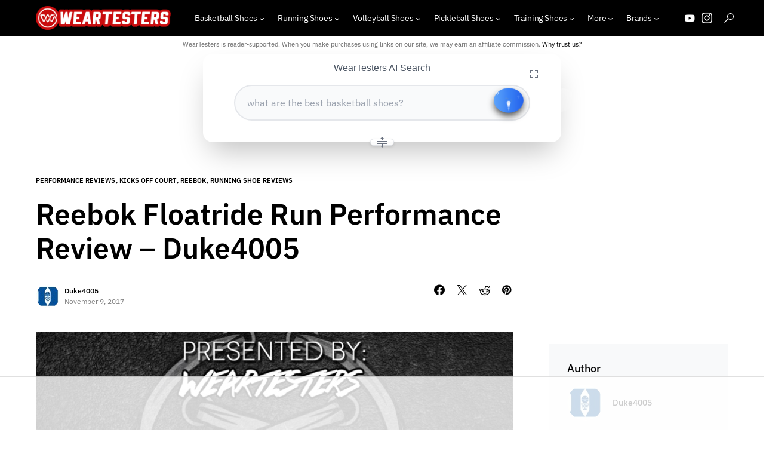

--- FILE ---
content_type: text/html; charset=UTF-8
request_url: https://weartesters.com/reebok-floatride-run-performance-review/
body_size: 49652
content:
<!DOCTYPE html>
<html lang="en-US" prefix="og: https://ogp.me/ns#"><head>
	<meta charset="UTF-8">
	<meta name="viewport" content="width=device-width, initial-scale=1">
	<link rel="profile" href="https://gmpg.org/xfn/11">
		<style>img:is([sizes="auto" i], [sizes^="auto," i]) { contain-intrinsic-size: 3000px 1500px }</style>
	<!-- Jetpack Site Verification Tags -->

<!-- Search Engine Optimization by Rank Math PRO - https://rankmath.com/ -->
<title>Reebok Floatride Run Performance Review - Duke4005 - WearTesters</title>
<meta name="description" content="With shoes like the Floatride Run, Reebok is putting its name right back into the mix of high performers. Here's Duke4005's latest performance review.">
<meta name="robots" content="follow, index, max-snippet:-1, max-video-preview:-1, max-image-preview:large">
<link rel="canonical" href="https://weartesters.com/reebok-floatride-run-performance-review/">
<meta property="og:locale" content="en_US">
<meta property="og:type" content="article">
<meta property="og:title" content="Reebok Floatride Run Performance Review - Duke4005 - WearTesters">
<meta property="og:description" content="With shoes like the Floatride Run, Reebok is putting its name right back into the mix of high performers. Here's Duke4005's latest performance review.">
<meta property="og:url" content="https://weartesters.com/reebok-floatride-run-performance-review/">
<meta property="og:site_name" content="WearTesters">
<meta property="article:publisher" content="https://www.facebook.com/Weartesters">
<meta property="article:tag" content="floatride run">
<meta property="article:tag" content="Kicks Off Court">
<meta property="article:tag" content="Performance Review">
<meta property="article:tag" content="reebok">
<meta property="article:tag" content="runners">
<meta property="article:section" content="Performance Reviews">
<meta property="og:updated_time" content="2019-10-08T19:32:51-07:00">
<meta property="og:image" content="https://weartesters.com/uploads/2017/11/Reebok-Floatride-Performance-Review-Main.jpg">
<meta property="og:image:secure_url" content="https://weartesters.com/uploads/2017/11/Reebok-Floatride-Performance-Review-Main.jpg">
<meta property="og:image:width" content="1280">
<meta property="og:image:height" content="720">
<meta property="og:image:alt" content="Reebok floatride run performance review main">
<meta property="og:image:type" content="image/jpeg">
<meta property="article:published_time" content="2017-11-09T10:38:26-08:00">
<meta property="article:modified_time" content="2019-10-08T19:32:51-07:00">
<meta name="twitter:card" content="summary_large_image">
<meta name="twitter:title" content="Reebok Floatride Run Performance Review - Duke4005 - WearTesters">
<meta name="twitter:description" content="With shoes like the Floatride Run, Reebok is putting its name right back into the mix of high performers. Here's Duke4005's latest performance review.">
<meta name="twitter:site" content="@WearTesters">
<meta name="twitter:creator" content="@duke4005">
<meta name="twitter:image" content="https://weartesters.com/uploads/2017/11/Reebok-Floatride-Performance-Review-Main.jpg">
<meta name="twitter:label1" content="Written by">
<meta name="twitter:data1" content="Duke4005">
<meta name="twitter:label2" content="Time to read">
<meta name="twitter:data2" content="5 minutes">
<script type="application/ld+json" class="rank-math-schema-pro">{"@context":"https://schema.org","@graph":[{"@type":["Corporation","Organization"],"@id":"https://weartesters.com/#organization","name":"WearTesters","url":"https://weartesters.com","sameAs":["https://www.facebook.com/Weartesters","https://twitter.com/WearTesters"],"email":"info@weartesters.com","logo":{"@type":"ImageObject","@id":"https://weartesters.com/#logo","url":"https://weartesters.com/wp-content/uploads/2021/10/WearTesters_logo_RED_web.png","contentUrl":"https://weartesters.com/wp-content/uploads/2021/10/WearTesters_logo_RED_web.png","caption":"WearTesters","inLanguage":"en-US","width":"2000","height":"354"}},{"@type":"WebSite","@id":"https://weartesters.com/#website","url":"https://weartesters.com","name":"WearTesters","publisher":{"@id":"https://weartesters.com/#organization"},"inLanguage":"en-US"},{"@type":"ImageObject","@id":"https://weartesters.com/uploads/2017/11/Reebok-Floatride-Performance-Review-Main.jpg","url":"https://weartesters.com/uploads/2017/11/Reebok-Floatride-Performance-Review-Main.jpg","width":"1280","height":"720","caption":"Reebok floatride run performance review main","inLanguage":"en-US"},{"@type":"BreadcrumbList","@id":"https://weartesters.com/reebok-floatride-run-performance-review/#breadcrumb","itemListElement":[{"@type":"ListItem","position":"1","item":{"@id":"https://weartesters.com","name":"Home"}},{"@type":"ListItem","position":"2","item":{"@id":"https://weartesters.com/category/performance-reviews/","name":"Performance Reviews"}},{"@type":"ListItem","position":"3","item":{"@id":"https://weartesters.com/reebok-floatride-run-performance-review/","name":"Reebok Floatride Run Performance Review &#8211; Duke4005"}}]},{"@type":"WebPage","@id":"https://weartesters.com/reebok-floatride-run-performance-review/#webpage","url":"https://weartesters.com/reebok-floatride-run-performance-review/","name":"Reebok Floatride Run Performance Review - Duke4005 - WearTesters","datePublished":"2017-11-09T10:38:26-08:00","dateModified":"2019-10-08T19:32:51-07:00","isPartOf":{"@id":"https://weartesters.com/#website"},"primaryImageOfPage":{"@id":"https://weartesters.com/uploads/2017/11/Reebok-Floatride-Performance-Review-Main.jpg"},"inLanguage":"en-US","breadcrumb":{"@id":"https://weartesters.com/reebok-floatride-run-performance-review/#breadcrumb"}},{"@type":"Person","@id":"https://weartesters.com/author/brhinkle/","name":"Duke4005","url":"https://weartesters.com/author/brhinkle/","image":{"@type":"ImageObject","@id":"https://secure.gravatar.com/avatar/02cdda2cda61a44aaa29b6608ac9d1efec022be1f6345dda120491c5d01ae1a6?s=96&amp;d=mm&amp;r=g","url":"https://secure.gravatar.com/avatar/02cdda2cda61a44aaa29b6608ac9d1efec022be1f6345dda120491c5d01ae1a6?s=96&amp;d=mm&amp;r=g","caption":"Duke4005","inLanguage":"en-US"},"sameAs":["https://twitter.com/https://instagram.com/duke4005"],"worksFor":{"@id":"https://weartesters.com/#organization"}},{"@type":"NewsArticle","headline":"Reebok Floatride Run Performance Review - Duke4005 - WearTesters","keywords":"floatride","datePublished":"2017-11-09T10:38:26-08:00","dateModified":"2019-10-08T19:32:51-07:00","articleSection":"Kicks Off Court, Performance Reviews, Reebok, Running Shoe Reviews","author":{"@id":"https://weartesters.com/author/brhinkle/","name":"Duke4005"},"publisher":{"@id":"https://weartesters.com/#organization"},"description":"With shoes like the Floatride Run, Reebok is putting its name right back into the mix of high performers. Here&#039;s Duke4005&#039;s latest performance review.","copyrightYear":"2019","copyrightHolder":{"@id":"https://weartesters.com/#organization"},"name":"Reebok Floatride Run Performance Review - Duke4005 - WearTesters","@id":"https://weartesters.com/reebok-floatride-run-performance-review/#richSnippet","isPartOf":{"@id":"https://weartesters.com/reebok-floatride-run-performance-review/#webpage"},"image":{"@id":"https://weartesters.com/uploads/2017/11/Reebok-Floatride-Performance-Review-Main.jpg"},"inLanguage":"en-US","mainEntityOfPage":{"@id":"https://weartesters.com/reebok-floatride-run-performance-review/#webpage"}}]}</script>
<!-- /Rank Math WordPress SEO plugin -->

<link rel="dns-prefetch" href="//weartesters.com">
<link rel="dns-prefetch" href="//stats.wp.com">
<link rel="dns-prefetch" href="//v0.wordpress.com">
<link rel="dns-prefetch" href="//jetpack.wordpress.com">
<link rel="dns-prefetch" href="//s0.wp.com">
<link rel="dns-prefetch" href="//public-api.wordpress.com">
<link rel="dns-prefetch" href="//0.gravatar.com">
<link rel="dns-prefetch" href="//1.gravatar.com">
<link rel="dns-prefetch" href="//2.gravatar.com">
<link rel="dns-prefetch" href="//widgets.wp.com">
<link rel="alternate" type="application/rss+xml" title="WearTesters » Feed" href="https://weartesters.com/feed/">
<link rel="alternate" type="application/rss+xml" title="WearTesters » Comments Feed" href="https://weartesters.com/comments/feed/">
<link rel="alternate" type="application/rss+xml" title="WearTesters » Reebok Floatride Run Performance Review – Duke4005 Comments Feed" href="https://weartesters.com/reebok-floatride-run-performance-review/feed/">
			<link rel="preload" href="https://weartesters.com/app/plugins/canvas/assets/fonts/canvas-icons.woff" as="font" type="font/woff" crossorigin="">
			<script>
window._wpemojiSettings = {"baseUrl":"https:\/\/s.w.org\/images\/core\/emoji\/16.0.1\/72x72\/","ext":".png","svgUrl":"https:\/\/s.w.org\/images\/core\/emoji\/16.0.1\/svg\/","svgExt":".svg","source":{"concatemoji":"https:\/\/weartesters.com\/wp\/wp-includes\/js\/wp-emoji-release.min.js?ver=6.8.3"}};
/*! This file is auto-generated */
!function(s,n){var o,i,e;function c(e){try{var t={supportTests:e,timestamp:(new Date).valueOf()};sessionStorage.setItem(o,JSON.stringify(t))}catch(e){}}function p(e,t,n){e.clearRect(0,0,e.canvas.width,e.canvas.height),e.fillText(t,0,0);var t=new Uint32Array(e.getImageData(0,0,e.canvas.width,e.canvas.height).data),a=(e.clearRect(0,0,e.canvas.width,e.canvas.height),e.fillText(n,0,0),new Uint32Array(e.getImageData(0,0,e.canvas.width,e.canvas.height).data));return t.every(function(e,t){return e===a[t]})}function u(e,t){e.clearRect(0,0,e.canvas.width,e.canvas.height),e.fillText(t,0,0);for(var n=e.getImageData(16,16,1,1),a=0;a<n.data.length;a++)if(0!==n.data[a])return!1;return!0}function f(e,t,n,a){switch(t){case"flag":return n(e,"\ud83c\udff3\ufe0f\u200d\u26a7\ufe0f","\ud83c\udff3\ufe0f\u200b\u26a7\ufe0f")?!1:!n(e,"\ud83c\udde8\ud83c\uddf6","\ud83c\udde8\u200b\ud83c\uddf6")&&!n(e,"\ud83c\udff4\udb40\udc67\udb40\udc62\udb40\udc65\udb40\udc6e\udb40\udc67\udb40\udc7f","\ud83c\udff4\u200b\udb40\udc67\u200b\udb40\udc62\u200b\udb40\udc65\u200b\udb40\udc6e\u200b\udb40\udc67\u200b\udb40\udc7f");case"emoji":return!a(e,"\ud83e\udedf")}return!1}function g(e,t,n,a){var r="undefined"!=typeof WorkerGlobalScope&&self instanceof WorkerGlobalScope?new OffscreenCanvas(300,150):s.createElement("canvas"),o=r.getContext("2d",{willReadFrequently:!0}),i=(o.textBaseline="top",o.font="600 32px Arial",{});return e.forEach(function(e){i[e]=t(o,e,n,a)}),i}function t(e){var t=s.createElement("script");t.src=e,t.defer=!0,s.head.appendChild(t)}"undefined"!=typeof Promise&&(o="wpEmojiSettingsSupports",i=["flag","emoji"],n.supports={everything:!0,everythingExceptFlag:!0},e=new Promise(function(e){s.addEventListener("DOMContentLoaded",e,{once:!0})}),new Promise(function(t){var n=function(){try{var e=JSON.parse(sessionStorage.getItem(o));if("object"==typeof e&&"number"==typeof e.timestamp&&(new Date).valueOf()<e.timestamp+604800&&"object"==typeof e.supportTests)return e.supportTests}catch(e){}return null}();if(!n){if("undefined"!=typeof Worker&&"undefined"!=typeof OffscreenCanvas&&"undefined"!=typeof URL&&URL.createObjectURL&&"undefined"!=typeof Blob)try{var e="postMessage("+g.toString()+"("+[JSON.stringify(i),f.toString(),p.toString(),u.toString()].join(",")+"));",a=new Blob([e],{type:"text/javascript"}),r=new Worker(URL.createObjectURL(a),{name:"wpTestEmojiSupports"});return void(r.onmessage=function(e){c(n=e.data),r.terminate(),t(n)})}catch(e){}c(n=g(i,f,p,u))}t(n)}).then(function(e){for(var t in e)n.supports[t]=e[t],n.supports.everything=n.supports.everything&&n.supports[t],"flag"!==t&&(n.supports.everythingExceptFlag=n.supports.everythingExceptFlag&&n.supports[t]);n.supports.everythingExceptFlag=n.supports.everythingExceptFlag&&!n.supports.flag,n.DOMReady=!1,n.readyCallback=function(){n.DOMReady=!0}}).then(function(){return e}).then(function(){var e;n.supports.everything||(n.readyCallback(),(e=n.source||{}).concatemoji?t(e.concatemoji):e.wpemoji&&e.twemoji&&(t(e.twemoji),t(e.wpemoji)))}))}((window,document),window._wpemojiSettings);
</script>
<link rel="stylesheet" id="canvas-css" href="https://weartesters.com/app/plugins/canvas/assets/css/canvas.css?ver=2.5.1" media="all">
<link rel="alternate stylesheet" id="powerkit-icons-css" href="https://weartesters.com/app/plugins/powerkit/assets/fonts/powerkit-icons.woff?ver=3.0.4" as="font" type="font/wof" crossorigin="">
<link rel="stylesheet" id="powerkit-css" href="https://weartesters.com/app/plugins/powerkit/assets/css/powerkit.css?ver=3.0.4" media="all">
<style id="wp-emoji-styles-inline-css">

	img.wp-smiley, img.emoji {
		display: inline !important;
		border: none !important;
		box-shadow: none !important;
		height: 1em !important;
		width: 1em !important;
		margin: 0 0.07em !important;
		vertical-align: -0.1em !important;
		background: none !important;
		padding: 0 !important;
	}
</style>
<link rel="stylesheet" id="wp-block-library-css" href="https://weartesters.com/wp/wp-includes/css/dist/block-library/style.min.css?ver=6.8.3" media="all">
<style id="classic-theme-styles-inline-css">
/*! This file is auto-generated */
.wp-block-button__link{color:#fff;background-color:#32373c;border-radius:9999px;box-shadow:none;text-decoration:none;padding:calc(.667em + 2px) calc(1.333em + 2px);font-size:1.125em}.wp-block-file__button{background:#32373c;color:#fff;text-decoration:none}
</style>
<style id="co-authors-plus-coauthors-style-inline-css">
.wp-block-co-authors-plus-coauthors.is-layout-flow [class*=wp-block-co-authors-plus]{display:inline}

</style>
<style id="co-authors-plus-avatar-style-inline-css">
.wp-block-co-authors-plus-avatar :where(img){height:auto;max-width:100%;vertical-align:bottom}.wp-block-co-authors-plus-coauthors.is-layout-flow .wp-block-co-authors-plus-avatar :where(img){vertical-align:middle}.wp-block-co-authors-plus-avatar:is(.alignleft,.alignright){display:table}.wp-block-co-authors-plus-avatar.aligncenter{display:table;margin-inline:auto}

</style>
<style id="co-authors-plus-image-style-inline-css">
.wp-block-co-authors-plus-image{margin-bottom:0}.wp-block-co-authors-plus-image :where(img){height:auto;max-width:100%;vertical-align:bottom}.wp-block-co-authors-plus-coauthors.is-layout-flow .wp-block-co-authors-plus-image :where(img){vertical-align:middle}.wp-block-co-authors-plus-image:is(.alignfull,.alignwide) :where(img){width:100%}.wp-block-co-authors-plus-image:is(.alignleft,.alignright){display:table}.wp-block-co-authors-plus-image.aligncenter{display:table;margin-inline:auto}

</style>
<link rel="stylesheet" id="mediaelement-css" href="https://weartesters.com/wp/wp-includes/js/mediaelement/mediaelementplayer-legacy.min.css?ver=4.2.17" media="all">
<link rel="stylesheet" id="wp-mediaelement-css" href="https://weartesters.com/wp/wp-includes/js/mediaelement/wp-mediaelement.min.css?ver=6.8.3" media="all">
<style id="jetpack-sharing-buttons-style-inline-css">
.jetpack-sharing-buttons__services-list{display:flex;flex-direction:row;flex-wrap:wrap;gap:0;list-style-type:none;margin:5px;padding:0}.jetpack-sharing-buttons__services-list.has-small-icon-size{font-size:12px}.jetpack-sharing-buttons__services-list.has-normal-icon-size{font-size:16px}.jetpack-sharing-buttons__services-list.has-large-icon-size{font-size:24px}.jetpack-sharing-buttons__services-list.has-huge-icon-size{font-size:36px}@media print{.jetpack-sharing-buttons__services-list{display:none!important}}.editor-styles-wrapper .wp-block-jetpack-sharing-buttons{gap:0;padding-inline-start:0}ul.jetpack-sharing-buttons__services-list.has-background{padding:1.25em 2.375em}
</style>
<link rel="stylesheet" id="canvas-block-alert-style-css" href="https://weartesters.com/app/plugins/canvas/components/basic-elements/block-alert/block.css?ver=1761590344" media="all">
<link rel="stylesheet" id="canvas-block-progress-style-css" href="https://weartesters.com/app/plugins/canvas/components/basic-elements/block-progress/block.css?ver=1761590345" media="all">
<link rel="stylesheet" id="canvas-block-collapsibles-style-css" href="https://weartesters.com/app/plugins/canvas/components/basic-elements/block-collapsibles/block.css?ver=1761590344" media="all">
<link rel="stylesheet" id="canvas-block-tabs-style-css" href="https://weartesters.com/app/plugins/canvas/components/basic-elements/block-tabs/block.css?ver=1761590345" media="all">
<link rel="stylesheet" id="canvas-block-section-heading-style-css" href="https://weartesters.com/app/plugins/canvas/components/basic-elements/block-section-heading/block.css?ver=1761590345" media="all">
<link rel="stylesheet" id="canvas-block-row-style-css" href="https://weartesters.com/app/plugins/canvas/components/layout-blocks/block-row/block-row.css?ver=1761590346" media="all">
<link rel="stylesheet" id="canvas-justified-gallery-block-style-css" href="https://weartesters.com/app/plugins/canvas/components/justified-gallery/block/block-justified-gallery.css?ver=1761590346" media="all">
<link rel="stylesheet" id="canvas-slider-gallery-block-style-css" href="https://weartesters.com/app/plugins/canvas/components/slider-gallery/block/block-slider-gallery.css?ver=1761590347" media="all">
<link rel="stylesheet" id="canvas-block-posts-sidebar-css" href="https://weartesters.com/app/plugins/canvas/components/posts/block-posts-sidebar/block-posts-sidebar.css?ver=1761590347" media="all">
<style id="global-styles-inline-css">
:root{--wp--preset--aspect-ratio--square: 1;--wp--preset--aspect-ratio--4-3: 4/3;--wp--preset--aspect-ratio--3-4: 3/4;--wp--preset--aspect-ratio--3-2: 3/2;--wp--preset--aspect-ratio--2-3: 2/3;--wp--preset--aspect-ratio--16-9: 16/9;--wp--preset--aspect-ratio--9-16: 9/16;--wp--preset--color--black: #000000;--wp--preset--color--cyan-bluish-gray: #abb8c3;--wp--preset--color--white: #FFFFFF;--wp--preset--color--pale-pink: #f78da7;--wp--preset--color--vivid-red: #cf2e2e;--wp--preset--color--luminous-vivid-orange: #ff6900;--wp--preset--color--luminous-vivid-amber: #fcb900;--wp--preset--color--light-green-cyan: #7bdcb5;--wp--preset--color--vivid-green-cyan: #00d084;--wp--preset--color--pale-cyan-blue: #8ed1fc;--wp--preset--color--vivid-cyan-blue: #0693e3;--wp--preset--color--vivid-purple: #9b51e0;--wp--preset--color--blue: #59BACC;--wp--preset--color--green: #58AD69;--wp--preset--color--orange: #FFBC49;--wp--preset--color--red: #e32c26;--wp--preset--color--gray-50: #f8f9fa;--wp--preset--color--gray-100: #f8f9fb;--wp--preset--color--gray-200: #e9ecef;--wp--preset--color--secondary: #818181;--wp--preset--gradient--vivid-cyan-blue-to-vivid-purple: linear-gradient(135deg,rgba(6,147,227,1) 0%,rgb(155,81,224) 100%);--wp--preset--gradient--light-green-cyan-to-vivid-green-cyan: linear-gradient(135deg,rgb(122,220,180) 0%,rgb(0,208,130) 100%);--wp--preset--gradient--luminous-vivid-amber-to-luminous-vivid-orange: linear-gradient(135deg,rgba(252,185,0,1) 0%,rgba(255,105,0,1) 100%);--wp--preset--gradient--luminous-vivid-orange-to-vivid-red: linear-gradient(135deg,rgba(255,105,0,1) 0%,rgb(207,46,46) 100%);--wp--preset--gradient--very-light-gray-to-cyan-bluish-gray: linear-gradient(135deg,rgb(238,238,238) 0%,rgb(169,184,195) 100%);--wp--preset--gradient--cool-to-warm-spectrum: linear-gradient(135deg,rgb(74,234,220) 0%,rgb(151,120,209) 20%,rgb(207,42,186) 40%,rgb(238,44,130) 60%,rgb(251,105,98) 80%,rgb(254,248,76) 100%);--wp--preset--gradient--blush-light-purple: linear-gradient(135deg,rgb(255,206,236) 0%,rgb(152,150,240) 100%);--wp--preset--gradient--blush-bordeaux: linear-gradient(135deg,rgb(254,205,165) 0%,rgb(254,45,45) 50%,rgb(107,0,62) 100%);--wp--preset--gradient--luminous-dusk: linear-gradient(135deg,rgb(255,203,112) 0%,rgb(199,81,192) 50%,rgb(65,88,208) 100%);--wp--preset--gradient--pale-ocean: linear-gradient(135deg,rgb(255,245,203) 0%,rgb(182,227,212) 50%,rgb(51,167,181) 100%);--wp--preset--gradient--electric-grass: linear-gradient(135deg,rgb(202,248,128) 0%,rgb(113,206,126) 100%);--wp--preset--gradient--midnight: linear-gradient(135deg,rgb(2,3,129) 0%,rgb(40,116,252) 100%);--wp--preset--font-size--small: 13px;--wp--preset--font-size--medium: 20px;--wp--preset--font-size--large: 36px;--wp--preset--font-size--x-large: 42px;--wp--preset--spacing--20: 0.44rem;--wp--preset--spacing--30: 0.67rem;--wp--preset--spacing--40: 1rem;--wp--preset--spacing--50: 1.5rem;--wp--preset--spacing--60: 2.25rem;--wp--preset--spacing--70: 3.38rem;--wp--preset--spacing--80: 5.06rem;--wp--preset--shadow--natural: 6px 6px 9px rgba(0, 0, 0, 0.2);--wp--preset--shadow--deep: 12px 12px 50px rgba(0, 0, 0, 0.4);--wp--preset--shadow--sharp: 6px 6px 0px rgba(0, 0, 0, 0.2);--wp--preset--shadow--outlined: 6px 6px 0px -3px rgba(255, 255, 255, 1), 6px 6px rgba(0, 0, 0, 1);--wp--preset--shadow--crisp: 6px 6px 0px rgba(0, 0, 0, 1);}:where(.is-layout-flex){gap: 0.5em;}:where(.is-layout-grid){gap: 0.5em;}body .is-layout-flex{display: flex;}.is-layout-flex{flex-wrap: wrap;align-items: center;}.is-layout-flex > :is(*, div){margin: 0;}body .is-layout-grid{display: grid;}.is-layout-grid > :is(*, div){margin: 0;}:where(.wp-block-columns.is-layout-flex){gap: 2em;}:where(.wp-block-columns.is-layout-grid){gap: 2em;}:where(.wp-block-post-template.is-layout-flex){gap: 1.25em;}:where(.wp-block-post-template.is-layout-grid){gap: 1.25em;}.has-black-color{color: var(--wp--preset--color--black) !important;}.has-cyan-bluish-gray-color{color: var(--wp--preset--color--cyan-bluish-gray) !important;}.has-white-color{color: var(--wp--preset--color--white) !important;}.has-pale-pink-color{color: var(--wp--preset--color--pale-pink) !important;}.has-vivid-red-color{color: var(--wp--preset--color--vivid-red) !important;}.has-luminous-vivid-orange-color{color: var(--wp--preset--color--luminous-vivid-orange) !important;}.has-luminous-vivid-amber-color{color: var(--wp--preset--color--luminous-vivid-amber) !important;}.has-light-green-cyan-color{color: var(--wp--preset--color--light-green-cyan) !important;}.has-vivid-green-cyan-color{color: var(--wp--preset--color--vivid-green-cyan) !important;}.has-pale-cyan-blue-color{color: var(--wp--preset--color--pale-cyan-blue) !important;}.has-vivid-cyan-blue-color{color: var(--wp--preset--color--vivid-cyan-blue) !important;}.has-vivid-purple-color{color: var(--wp--preset--color--vivid-purple) !important;}.has-black-background-color{background-color: var(--wp--preset--color--black) !important;}.has-cyan-bluish-gray-background-color{background-color: var(--wp--preset--color--cyan-bluish-gray) !important;}.has-white-background-color{background-color: var(--wp--preset--color--white) !important;}.has-pale-pink-background-color{background-color: var(--wp--preset--color--pale-pink) !important;}.has-vivid-red-background-color{background-color: var(--wp--preset--color--vivid-red) !important;}.has-luminous-vivid-orange-background-color{background-color: var(--wp--preset--color--luminous-vivid-orange) !important;}.has-luminous-vivid-amber-background-color{background-color: var(--wp--preset--color--luminous-vivid-amber) !important;}.has-light-green-cyan-background-color{background-color: var(--wp--preset--color--light-green-cyan) !important;}.has-vivid-green-cyan-background-color{background-color: var(--wp--preset--color--vivid-green-cyan) !important;}.has-pale-cyan-blue-background-color{background-color: var(--wp--preset--color--pale-cyan-blue) !important;}.has-vivid-cyan-blue-background-color{background-color: var(--wp--preset--color--vivid-cyan-blue) !important;}.has-vivid-purple-background-color{background-color: var(--wp--preset--color--vivid-purple) !important;}.has-black-border-color{border-color: var(--wp--preset--color--black) !important;}.has-cyan-bluish-gray-border-color{border-color: var(--wp--preset--color--cyan-bluish-gray) !important;}.has-white-border-color{border-color: var(--wp--preset--color--white) !important;}.has-pale-pink-border-color{border-color: var(--wp--preset--color--pale-pink) !important;}.has-vivid-red-border-color{border-color: var(--wp--preset--color--vivid-red) !important;}.has-luminous-vivid-orange-border-color{border-color: var(--wp--preset--color--luminous-vivid-orange) !important;}.has-luminous-vivid-amber-border-color{border-color: var(--wp--preset--color--luminous-vivid-amber) !important;}.has-light-green-cyan-border-color{border-color: var(--wp--preset--color--light-green-cyan) !important;}.has-vivid-green-cyan-border-color{border-color: var(--wp--preset--color--vivid-green-cyan) !important;}.has-pale-cyan-blue-border-color{border-color: var(--wp--preset--color--pale-cyan-blue) !important;}.has-vivid-cyan-blue-border-color{border-color: var(--wp--preset--color--vivid-cyan-blue) !important;}.has-vivid-purple-border-color{border-color: var(--wp--preset--color--vivid-purple) !important;}.has-vivid-cyan-blue-to-vivid-purple-gradient-background{background: var(--wp--preset--gradient--vivid-cyan-blue-to-vivid-purple) !important;}.has-light-green-cyan-to-vivid-green-cyan-gradient-background{background: var(--wp--preset--gradient--light-green-cyan-to-vivid-green-cyan) !important;}.has-luminous-vivid-amber-to-luminous-vivid-orange-gradient-background{background: var(--wp--preset--gradient--luminous-vivid-amber-to-luminous-vivid-orange) !important;}.has-luminous-vivid-orange-to-vivid-red-gradient-background{background: var(--wp--preset--gradient--luminous-vivid-orange-to-vivid-red) !important;}.has-very-light-gray-to-cyan-bluish-gray-gradient-background{background: var(--wp--preset--gradient--very-light-gray-to-cyan-bluish-gray) !important;}.has-cool-to-warm-spectrum-gradient-background{background: var(--wp--preset--gradient--cool-to-warm-spectrum) !important;}.has-blush-light-purple-gradient-background{background: var(--wp--preset--gradient--blush-light-purple) !important;}.has-blush-bordeaux-gradient-background{background: var(--wp--preset--gradient--blush-bordeaux) !important;}.has-luminous-dusk-gradient-background{background: var(--wp--preset--gradient--luminous-dusk) !important;}.has-pale-ocean-gradient-background{background: var(--wp--preset--gradient--pale-ocean) !important;}.has-electric-grass-gradient-background{background: var(--wp--preset--gradient--electric-grass) !important;}.has-midnight-gradient-background{background: var(--wp--preset--gradient--midnight) !important;}.has-small-font-size{font-size: var(--wp--preset--font-size--small) !important;}.has-medium-font-size{font-size: var(--wp--preset--font-size--medium) !important;}.has-large-font-size{font-size: var(--wp--preset--font-size--large) !important;}.has-x-large-font-size{font-size: var(--wp--preset--font-size--x-large) !important;}
:where(.wp-block-post-template.is-layout-flex){gap: 1.25em;}:where(.wp-block-post-template.is-layout-grid){gap: 1.25em;}
:where(.wp-block-columns.is-layout-flex){gap: 2em;}:where(.wp-block-columns.is-layout-grid){gap: 2em;}
:root :where(.wp-block-pullquote){font-size: 1.5em;line-height: 1.6;}
</style>
<link rel="stylesheet" id="absolute-reviews-css" href="https://weartesters.com/app/plugins/absolute-reviews/public/css/absolute-reviews-public.css?ver=1.1.6" media="all">
<link rel="stylesheet" id="advanced-popups-css" href="https://weartesters.com/app/plugins/advanced-popups/public/css/advanced-popups-public.css?ver=1.2.2" media="all">
<link rel="stylesheet" id="canvas-block-heading-style-css" href="https://weartesters.com/app/plugins/canvas/components/content-formatting/block-heading/block.css?ver=1761590346" media="all">
<link rel="stylesheet" id="canvas-block-list-style-css" href="https://weartesters.com/app/plugins/canvas/components/content-formatting/block-list/block.css?ver=1761590346" media="all">
<link rel="stylesheet" id="canvas-block-paragraph-style-css" href="https://weartesters.com/app/plugins/canvas/components/content-formatting/block-paragraph/block.css?ver=1761590346" media="all">
<link rel="stylesheet" id="canvas-block-separator-style-css" href="https://weartesters.com/app/plugins/canvas/components/content-formatting/block-separator/block.css?ver=1761590346" media="all">
<link rel="stylesheet" id="canvas-block-group-style-css" href="https://weartesters.com/app/plugins/canvas/components/basic-elements/block-group/block.css?ver=1761590345" media="all">
<link rel="stylesheet" id="canvas-block-cover-style-css" href="https://weartesters.com/app/plugins/canvas/components/basic-elements/block-cover/block.css?ver=1761590345" media="all">
<link rel="stylesheet" id="powerkit-author-box-css" href="https://weartesters.com/app/plugins/powerkit/modules/author-box/public/css/public-powerkit-author-box.css?ver=3.0.4" media="all">
<link rel="stylesheet" id="powerkit-basic-elements-css" href="https://weartesters.com/app/plugins/powerkit/modules/basic-elements/public/css/public-powerkit-basic-elements.css?ver=3.0.4" media="screen">
<link rel="stylesheet" id="powerkit-coming-soon-css" href="https://weartesters.com/app/plugins/powerkit/modules/coming-soon/public/css/public-powerkit-coming-soon.css?ver=3.0.4" media="all">
<link rel="stylesheet" id="powerkit-content-formatting-css" href="https://weartesters.com/app/plugins/powerkit/modules/content-formatting/public/css/public-powerkit-content-formatting.css?ver=3.0.4" media="all">
<link rel="stylesheet" id="powerkit-сontributors-css" href="https://weartesters.com/app/plugins/powerkit/modules/contributors/public/css/public-powerkit-contributors.css?ver=3.0.4" media="all">
<link rel="stylesheet" id="powerkit-facebook-css" href="https://weartesters.com/app/plugins/powerkit/modules/facebook/public/css/public-powerkit-facebook.css?ver=3.0.4" media="all">
<link rel="stylesheet" id="powerkit-featured-categories-css" href="https://weartesters.com/app/plugins/powerkit/modules/featured-categories/public/css/public-powerkit-featured-categories.css?ver=3.0.4" media="all">
<link rel="stylesheet" id="powerkit-inline-posts-css" href="https://weartesters.com/app/plugins/powerkit/modules/inline-posts/public/css/public-powerkit-inline-posts.css?ver=3.0.4" media="all">
<link rel="stylesheet" id="powerkit-instagram-css" href="https://weartesters.com/app/plugins/powerkit/modules/instagram/public/css/public-powerkit-instagram.css?ver=3.0.4" media="all">
<link rel="stylesheet" id="powerkit-justified-gallery-css" href="https://weartesters.com/app/plugins/powerkit/modules/justified-gallery/public/css/public-powerkit-justified-gallery.css?ver=3.0.4" media="all">
<link rel="stylesheet" id="glightbox-css" href="https://weartesters.com/app/plugins/powerkit/modules/lightbox/public/css/glightbox.min.css?ver=3.0.4" media="all">
<link rel="stylesheet" id="powerkit-lightbox-css" href="https://weartesters.com/app/plugins/powerkit/modules/lightbox/public/css/public-powerkit-lightbox.css?ver=3.0.4" media="all">
<link rel="stylesheet" id="powerkit-opt-in-forms-css" href="https://weartesters.com/app/plugins/powerkit/modules/opt-in-forms/public/css/public-powerkit-opt-in-forms.css?ver=3.0.4" media="all">
<link rel="stylesheet" id="powerkit-pinterest-css" href="https://weartesters.com/app/plugins/powerkit/modules/pinterest/public/css/public-powerkit-pinterest.css?ver=3.0.4" media="all">
<link rel="stylesheet" id="powerkit-widget-posts-css" href="https://weartesters.com/app/plugins/powerkit/modules/posts/public/css/public-powerkit-widget-posts.css?ver=3.0.4" media="all">
<link rel="stylesheet" id="powerkit-share-buttons-css" href="https://weartesters.com/app/plugins/powerkit/modules/share-buttons/public/css/public-powerkit-share-buttons.css?ver=3.0.4" media="all">
<link rel="stylesheet" id="powerkit-slider-gallery-css" href="https://weartesters.com/app/plugins/powerkit/modules/slider-gallery/public/css/public-powerkit-slider-gallery.css?ver=3.0.4" media="all">
<link rel="stylesheet" id="powerkit-social-links-css" href="https://weartesters.com/app/plugins/powerkit/modules/social-links/public/css/public-powerkit-social-links.css?ver=3.0.4" media="all">
<link rel="stylesheet" id="powerkit-table-of-contents-css" href="https://weartesters.com/app/plugins/powerkit/modules/table-of-contents/public/css/public-powerkit-table-of-contents.css?ver=3.0.4" media="all">
<link rel="stylesheet" id="powerkit-twitter-css" href="https://weartesters.com/app/plugins/powerkit/modules/twitter/public/css/public-powerkit-twitter.css?ver=3.0.4" media="all">
<link rel="stylesheet" id="powerkit-widget-about-css" href="https://weartesters.com/app/plugins/powerkit/modules/widget-about/public/css/public-powerkit-widget-about.css?ver=3.0.4" media="all">
<link rel="stylesheet" id="csco-styles-css" href="https://weartesters.com/app/themes/networker/style.css?ver=1.1.6" media="all">
<style id="csco-styles-inline-css">
:root { --social-links-label: "CONNECT"; }
.searchwp-live-search-no-min-chars:after { content: "Continue typing" }
</style>
<link rel="stylesheet" id="wp-pagenavi-css" href="https://weartesters.com/app/plugins/wp-pagenavi/pagenavi-css.css?ver=2.70" media="all">
<link rel="stylesheet" id="searchwp-forms-css" href="https://weartesters.com/app/plugins/searchwp-live-ajax-search/assets/styles/frontend/search-forms.min.css?ver=1.8.7" media="all">
<link rel="stylesheet" id="searchwp-live-search-css" href="https://weartesters.com/app/plugins/searchwp-live-ajax-search/assets/styles/style.min.css?ver=1.8.7" media="all">
<style id="searchwp-live-search-inline-css">
.searchwp-live-search-result .searchwp-live-search-result--title a {
  font-size: 16px;
}
.searchwp-live-search-result .searchwp-live-search-result--price {
  font-size: 14px;
}
.searchwp-live-search-result .searchwp-live-search-result--add-to-cart .button {
  font-size: 14px;
}

</style>
<link rel="stylesheet" id="__EPYT__style-css" href="https://weartesters.com/app/plugins/youtube-embed-plus/styles/ytprefs.min.css?ver=14.2.4" media="all">
<style id="__EPYT__style-inline-css">

                .epyt-gallery-thumb {
                        width: 33.333%;
                }
                
</style>
<script src="https://weartesters.com/wp/wp-includes/js/jquery/jquery.min.js?ver=3.7.1" id="jquery-core-js"></script>
<script src="https://weartesters.com/wp/wp-includes/js/jquery/jquery-migrate.min.js?ver=3.4.1" id="jquery-migrate-js"></script>
<script src="https://weartesters.com/app/plugins/advanced-popups/public/js/advanced-popups-public.js?ver=1.2.2" id="advanced-popups-js"></script>
<script id="__ytprefs__-js-extra">
var _EPYT_ = {"ajaxurl":"https:\/\/weartesters.com\/wp\/wp-admin\/admin-ajax.php","security":"1623d01d25","gallery_scrolloffset":"50","eppathtoscripts":"https:\/\/weartesters.com\/app\/plugins\/youtube-embed-plus\/scripts\/","eppath":"https:\/\/weartesters.com\/app\/plugins\/youtube-embed-plus\/","epresponsiveselector":"[\"iframe.__youtube_prefs__\"]","epdovol":"1","version":"14.2.4","evselector":"iframe.__youtube_prefs__[src], iframe[src*=\"youtube.com\/embed\/\"], iframe[src*=\"youtube-nocookie.com\/embed\/\"]","ajax_compat":"","maxres_facade":"eager","ytapi_load":"light","pause_others":"","stopMobileBuffer":"","facade_mode":"","not_live_on_channel":""};
</script>
<script src="https://weartesters.com/app/plugins/youtube-embed-plus/scripts/ytprefs.min.js?ver=14.2.4" id="__ytprefs__-js"></script>
<link rel="https://api.w.org/" href="https://weartesters.com/wp-json/"><link rel="alternate" title="JSON" type="application/json" href="https://weartesters.com/wp-json/wp/v2/posts/143136"><link rel="EditURI" type="application/rsd+xml" title="RSD" href="https://weartesters.com/wp/xmlrpc.php?rsd">
<meta name="generator" content="WordPress 6.8.3">
<link rel="shortlink" href="https://wp.me/p1wFxq-BeE">
<link rel="alternate" title="oEmbed (JSON)" type="application/json+oembed" href="https://weartesters.com/wp-json/oembed/1.0/embed?url=https%3A%2F%2Fweartesters.com%2Freebok-floatride-run-performance-review%2F">
<link rel="alternate" title="oEmbed (XML)" type="text/xml+oembed" href="https://weartesters.com/wp-json/oembed/1.0/embed?url=https%3A%2F%2Fweartesters.com%2Freebok-floatride-run-performance-review%2F&amp;format=xml">
		<link rel="preload" href="https://weartesters.com/app/plugins/absolute-reviews/fonts/absolute-reviews-icons.woff" as="font" type="font/woff" crossorigin="">
				<link rel="preload" href="https://weartesters.com/app/plugins/advanced-popups/fonts/advanced-popups-icons.woff" as="font" type="font/woff" crossorigin="">
		<script type="text/javascript">
  (function(c) {
    var script = document.createElement("script");
    script.src = "https://js.memberful.com/embed.js";
    script.onload = function() { Memberful.setup(c) };
    document.head.appendChild(script);
  })({
    site: ["https:\/\/weartesters.memberful.com"]  });
</script>
        <link rel="preconnect" href="https://organiccdn.io/" crossorigin="">
        <link rel="dns-prefetch" href="https://organiccdn.io/">
        <link rel="preconnect" href="https://securepubads.g.doubleclick.net/" crossorigin="">
        <link rel="dns-prefetch" href="https://securepubads.g.doubleclick.net/">
        <link rel="preconnect" href="https://c.amazon-adsystem.com/" crossorigin="">
        <link rel="dns-prefetch" href="https://c.amazon-adsystem.com/">
                <script id="organic-sdk-core-setup">
            window.__organic_usp_cookie = 'ne-opt-out';
            window.organic = window.organic || {};
            window.organic.cmd = window.organic.cmd || [];
            window.organic.disableSDKAutoInitialization = true;

            // Core SDK is always enabled in SDKv2 (for SDKv1 it will be just undefined)
            window.organic.cmd.push(function(apps) {
                if (!apps.core) return;
                apps.core.init();
            });
        </script>
                <script id="organic-sdk-ads-setup">
            window.organic.cmd.push(function(apps) {
                var ads = apps.ads;
                if (!ads || !ads.isEnabled()) return;

                function getSplitTestValue() {
                    var organic = window.organic || {};
                    if (!organic.splitTest) return;
                    if (!((typeof organic.splitTest.getTargetingValue) == 'function')) return;

                    return organic.splitTest.getTargetingValue();
                }

                ads.init();
                ads.setTargeting({
                    pageId: '143136',
                    externalId: '143136',
                    keywords: 'running-shoes-reviews,floatride-run,kicks-off-court,performance-review,reebok,runners-2',
                    disableKeywordReporting: false,
                    section: 'running-shoes-reviews,reebok,performance-reviews,kicks-off-court',
                    disableSectionReporting: false,
                    tests: getSplitTestValue(),
                });
                ads.waitForPageLoad(function(){
                    ads.initializeAds();
                });
            });
        </script>
                        <link id="organic-css" rel="stylesheet" href="https://api.organiccdn.io/sdk/customcss/e4c259dc-6cbc-48f9-a796-2aba70dcd8ec" type="text/css" media="all">
        <script id="gpt" src="https://securepubads.g.doubleclick.net/tag/js/gpt.js" async=""></script>
<script id="organic-prebid" src="https://organiccdn.io/assets/prebid9.4.0.js" async=""></script>
<script id="organic-sdk-mjs" src="https://app.organic.ly/assets/sdk/sdkv2?guid=e4c259dc-6cbc-48f9-a796-2aba70dcd8ec&amp;usemodules=true" async="" type="module"></script>
<script id="organic-sdk" src="https://app.organic.ly/assets/sdk/sdkv2?guid=e4c259dc-6cbc-48f9-a796-2aba70dcd8ec" async="" nomodule=""></script>
	<style>img#wpstats{display:none}</style>
		<style id="csco-theme-typography">
	:root {
		/* Base Font */
		--cs-font-base-family: IBM Plex Sans;
		--cs-font-base-size: 1rem;
		--cs-font-base-weight: 400;
		--cs-font-base-style: normal;
		--cs-font-base-letter-spacing: normal;
		--cs-font-base-line-height: 1.5;

		/* Primary Font */
		--cs-font-primary-family: IBM Plex Sans;
		--cs-font-primary-size: 0.875rem;
		--cs-font-primary-weight: 500;
		--cs-font-primary-style: normal;
		--cs-font-primary-letter-spacing: normal;
		--cs-font-primary-text-transform: none;

		/* Secondary Font */
		--cs-font-secondary-family: IBM Plex Sans;
		--cs-font-secondary-size: 0.75rem;
		--cs-font-secondary-weight: 400;
		--cs-font-secondary-style: normal;
		--cs-font-secondary-letter-spacing: normal;
		--cs-font-secondary-text-transform: none;

		/* Category Font */
		--cs-font-category-family: IBM Plex Sans;
		--cs-font-category-size: 0.6875rem;
		--cs-font-category-weight: 600;
		--cs-font-category-style: normal;
		--cs-font-category-letter-spacing: normal;
		--cs-font-category-text-transform: uppercase;

		/* Post Meta Font */
		--cs-font-post-meta-family: IBM Plex Sans;
		--cs-font-post-meta-size: 0.75rem;
		--cs-font-post-meta-weight: 400;
		--cs-font-post-meta-style: normal;
		--cs-font-post-meta-letter-spacing: normal;
		--cs-font-post-meta-text-transform: none;

		/* Input Font */
		--cs-font-input-family: IBM Plex Sans;
		--cs-font-input-size: 0.75rem;
		--cs-font-input-weight: 400;
		--cs-font-input-style: normal;
		--cs-font-input-letter-spacing: normal;
		--cs-font-input-text-transform: none;

		/* Post Subbtitle */
		--cs-font-post-subtitle-family: IBM Plex Sans;
		--cs-font-post-subtitle-size: 1.5rem;
		--cs-font-post-subtitle-letter-spacing: normal;

		/* Post Content */
		--cs-font-post-content-family: IBM Plex Sans;
		--cs-font-post-content-size: 1rem;
		--cs-font-post-content-letter-spacing: normal;

		/* Summary */
		--cs-font-entry-summary-family: IBM Plex Sans;
		--cs-font-entry-summary-size: 1.5rem;
		--cs-font-entry-summary-letter-spacing: normal;

		/* Entry Excerpt */
		--cs-font-entry-excerpt-family: IBM Plex Sans;
		--cs-font-entry-excerpt-size: 0.875rem;
		--cs-font-entry-excerpt-letter-spacing: normal;


		/* Logos --------------- */

		/* Main Logo */
		--cs-font-main-logo-family: Inter;
		--cs-font-main-logo-size: 1.25rem;
		--cs-font-main-logo-weight: 500;
		--cs-font-main-logo-style: normal;
		--cs-font-main-logo-letter-spacing: normal;
		--cs-font-main-logo-text-transform: none;

		/* Large Logo */
		--cs-font-large-logo-family: Inter;
		--cs-font-large-logo-size: 1.5rem;
		--cs-font-large-logo-weight: 500;
		--cs-font-large-logo-style: normal;
		--cs-font-large-logo-letter-spacing: normal;
		--cs-font-large-logo-text-transform: none;

		/* Footer Logo */
		--cs-font-footer-logo-family: Inter;
		--cs-font-footer-logo-size: 1.25rem;
		--cs-font-footer-logo-weight: 500;
		--cs-font-footer-logo-style: normal;
		--cs-font-footer-logo-letter-spacing: normal;
		--cs-font-footer-logo-text-transform: none;

		/* Headings --------------- */

		/* Headings */
		--cs-font-headings-family: IBM Plex Sans;
		--cs-font-headings-weight: 600;
		--cs-font-headings-style: normal;
		--cs-font-headings-line-height: 1.25;
		--cs-font-headings-letter-spacing: normal;
		--cs-font-headings-text-transform: none;

		/* Menu Font --------------- */

		/* Menu */
		/* Used for main top level menu elements. */
		--cs-font-menu-family: IBM Plex Sans;
		--cs-font-menu-size: 0.875rem;
		--cs-font-menu-weight: 400;
		--cs-font-menu-style: normal;
		--cs-font-menu-letter-spacing: -0.0125em;
		--cs-font-menu-text-transform: none;

		/* Submenu Font */
		/* Used for submenu elements. */
		--cs-font-submenu-family: IBM Plex Sans;
		--cs-font-submenu-size: 0.75rem;
		--cs-font-submenu-weight: 400;
		--cs-font-submenu-style: normal;
		--cs-font-submenu-letter-spacing: normal;
		--cs-font-submenu-text-transform: none;

		/* Section Headings --------------- */
		--cs-font-section-headings-family: IBM Plex Sans;
		--cs-font-section-headings-size: 1.1255rem;
		--cs-font-section-headings-weight: 500;
		--cs-font-section-headings-style: normal;
		--cs-font-section-headings-letter-spacing: normal;
		--cs-font-section-headings-text-transform: none;

		--cs-font-section-subheadings-family: IBM Plex Sans;
		--cs-font-section-subheadings-size: 0.6875rem;
		--cs-font-section-subheadings-weight: 500;
		--cs-font-section-subheadings-style: normal;
		--cs-font-section-subheadings-letter-spacing: normal;
		--cs-font-section-subheadings-text-transform: uppercase;
	}

	</style>
<!-- Google tag (gtag.js) -->
<script async="" src="https://www.googletagmanager.com/gtag/js?id=AW-462892937"></script>
<script>
  window.dataLayer = window.dataLayer || [];
  function gtag(){dataLayer.push(arguments);}
  gtag('js', new Date());

  gtag('config', 'AW-462892937');
</script>
<script src="https://analytics.ahrefs.com/analytics.js" data-key="ZGZaPBERGCCVrqhm+o5w7A" async=""></script>


    <div id="ai-search-bar-root"></div>
    <script>
        /**
         * Generates a UUID v7 string (ES5 compatible).
         * @returns {string} The unique UUID v7 string.
         */
        function generateUuidV7() {
            var timestamp = Date.now(); // milliseconds since epoch
            var tsHex = timestamp.toString(16);
            while (tsHex.length < 12) tsHex = '0' + tsHex; // 48 bits timestamp

            // Generate 74 random bits
            var randomBytes = [];
            for (var i = 0; i < 10; i++) {
                randomBytes.push(Math.floor(Math.random() * 256));
            }

            // Build parts
            var r1 = ((randomBytes[0] << 8) | randomBytes[1]) & 0x0fff | 0x7000; // version 7
            var r2 = ((randomBytes[2] << 8) | randomBytes[3]) & 0x3fff | 0x8000; // variant 10xx
            var r3 = ((randomBytes[4] << 8) | randomBytes[5]);
            var r4 = ((randomBytes[6] << 16) | (randomBytes[7] << 8) | randomBytes[8]);

            // Convert to hex and pad
            function toHex(n, length) {
                var h = n.toString(16);
                while (h.length < length) h = '0' + h;
                    return h;
            }

            var uuid =
                tsHex + '-' +
                toHex(r1, 4) + '-' +
                toHex(r2, 4) + '-' +
                toHex(r3, 4) + '-' +
                toHex(r4, 6);

            return uuid;
        }

        function getOrCreateSessionId() {
            var key = 'flexpressai-session-id';
            var id = sessionStorage.getItem(key);
            if (!id) {
                id = generateUuidV7();
                sessionStorage.setItem(key, id);
            }
            return id;
        }

        function getOrCreateUserId() {
            var key = 'flexpressai-user-id';
            var id = localStorage.getItem(key);
            if (!id) {
                id = generateUuidV7();
                localStorage.setItem(key, id);
            }
            return id;
        }

        var sessionId = getOrCreateSessionId();

        var userId = getOrCreateUserId();

        // flexpress
        var headerOuter = document.getElementById('header-outer');
        if (headerOuter && headerOuter.parentNode) {
          var existingAI = document.getElementById('ai-search-root');
          existingAI.remove();
          var aiDiv = document.createElement('div');
          aiDiv.id = 'ai-search-root';
          aiDiv.style.width = '100%';
          aiDiv.style.display='flow-root';
          aiDiv.style.margin='1rem';
          if (headerOuter.nextSibling) {
            headerOuter.parentNode.insertBefore(aiDiv, headerOuter.nextSibling);
          } else {
            headerOuter.parentNode.appendChild(aiDiv);
          }
          aiDiv.style.marginTop = '80px'; // Add space below header
        }

        // Configuration - Replace these values with your actual settings
        var ORGANIZATION_ID = '84b50198-8149-7985-925b-d5b40ca0d596';
        var ORGANIZATION_NAME = 'WearTesters';
        var API_URL = 'https://app.flexpressai.com/api';

        // Initialize the widget
        if (document.readyState === 'loading') {
            document.addEventListener('DOMContentLoaded', function() {
                // Small delay to ensure all elements are rendered
				setTimeout(function() {
					initAiSearchBarWidget(ORGANIZATION_ID, ORGANIZATION_NAME, API_URL);
                    initializeAiSearchBarFromUrl();
				}, 100);
            });
        } else {
            // Small delay to ensure all elements are rendered
				setTimeout(function() {
					initAiSearchBarWidget(ORGANIZATION_ID, ORGANIZATION_NAME, API_URL);
                    initializeAiSearchBarFromUrl();
				}, 100);
        }

        function repositionSearchWidget(root) {
            // Only reposition if not already in the correct location
            if (root.dataset.positioned === 'true') {
                return;
            }

            // Strategy 1: Look for the cs-custom-content section and page subtitle/primary to insert between them
            var customContent = document.querySelector('.cs-custom-content.cs-custom-content-header-after');
            var pageSubtitle = document.querySelector('.cs-page__subtitle');
            var sitePrimary = document.querySelector('.cs-site-primary');
            var pageHeader = document.querySelector('.cs-page__header');

            if (customContent && pageHeader) {
                // Move to after custom content section and before page header
                pageHeader.parentNode.insertBefore(root, pageHeader);
            } else if (customContent) {
                // Move right after the custom content section
                customContent.insertAdjacentElement('afterend', root);
            } else if (pageSubtitle) {
                // Move before the page subtitle
                pageSubtitle.parentNode.insertBefore(root, pageSubtitle);
            } else if (sitePrimary) {
                // Move before the site primary content (alternative to page subtitle)
                sitePrimary.parentNode.insertBefore(root, sitePrimary);
            } else if (pageHeader) {
                // Move before the page header as fallback
                pageHeader.parentNode.insertBefore(root, pageHeader);
            } else {
                // Strategy 2: Look for main content area
                var mainContent = document.querySelector('main#main');
                if (mainContent) {
                    // Move to the beginning of main content
                    mainContent.insertBefore(root, mainContent.firstChild);
                } else {
                    // Strategy 3: Look for content area
                    var contentArea = document.querySelector('#content, .cs-content-area');
                    if (contentArea) {
                        contentArea.insertBefore(root, contentArea.firstChild);
                    }
                }
            }

            // Mark as positioned to prevent further moves
            root.dataset.positioned = 'true';
        }

        function initAiSearchBarWidget(orgId, organizationName, apiUrl) {
            var root = document.getElementById('ai-search-bar-root');
            if (!root) return;

            // WearTesters Move the existing root to the correct position if needed
            repositionSearchWidget(root);

            var searchQuery = '';
            var isSearching = false;
            var resultContent = '';
            var resultReferences = [];
            var error = '';
            var showAllReferences = false;
            var animationQueue = [];
            var isAnimating = false;
            var resultQueryId = null;
            var resultFeedback = null;
            var promptedQuestions = ["what are the best basketball shoes?","what are the best running shoes?","what are the best training shoes?"];
            var showResults = false; // or dynamically set this depending on logic
            var showPromptedQuestions = false;
            var showPromptedQuestionsDiv = false;
            var questionAnimationTimer = null;
            var currentQuestionIndex = 0;
            var currentCharIndex = 0;
            var isTypingQuestion = false;
            var currentTypingQuestion = '';
            var isFullscreen = false;

            function toggleFullscreen() {
                isFullscreen = !isFullscreen;
                render();

                // Re-trigger content rendering if there's existing content
                if (resultContent && !isSearching) {
                    // Reset animation state to allow re-rendering
                    isAnimating = false;
                    animationQueue = [];
                    setTimeout(function() {
                        animateResponse();
                    }, 50);
                }
            }

            function sendFeedback(queryId, sentiment) {
                if (!queryId) {
                    console.warn('No queryId available for feedback');
                    return Promise.resolve();
                }

                // Use port 8084 for query insights service when running locally
                var queryInsightsApiUrl = apiUrl;
                if (apiUrl.includes('localhost:8080')) {
                    queryInsightsApiUrl = apiUrl.replace(':8080', ':8084');
                }

                var feedbackData = {
                    sentiment: sentiment
                };

                return fetch(queryInsightsApiUrl + '/query-insights-service/v1/organizations/' + orgId + '/query/' + queryId + '/feedback', {
                    method: 'POST',
                    headers: {
                        'Content-Type': 'application/json',
                        'x-flexpressai-user-id': userId
                    },
                    body: JSON.stringify(feedbackData)
                }).then(function(response) {
                    if (response.ok) {
                        console.log('Feedback sent successfully:', sentiment);
                        return response.json();
                    } else {
                        throw new Error('Failed to send feedback: ' + response.status);
                    }
                }).catch(function(error) {
                    console.error('Error sending feedback:', error);
                });
            }

            function animateResponse() {
                var container = document.getElementById('ai-bar-result-content');
                var scrollArea = document.getElementById('barResultScrollArea');

                if (!container) {
                    console.error('❌ container not found');
                    isAnimating = false;
                    return;
                }

                if (animationQueue.length === 0) {
                    console.log('✅ Animation complete.');

                    var feedbackButtons = '';
                    if (resultQueryId) {
                        var thumbsUpClass = resultFeedback === 'THUMBS_UP' ? 'feedback-selected' : '';
                        var thumbsDownClass = resultFeedback === 'THUMBS_DOWN' ? 'feedback-selected' : '';

                        feedbackButtons = '<div style="margin-top: 16px;">' +
                            '<hr style="border: none; border-top: 1px solid #e5e7eb; margin: 8px 0;">' +
                            '<div class="feedback-section" style="display: flex; align-items: center; justify-content: space-between; padding: 8px 0;">' +
                                '<span style="font-size: 14px; color: #6b7280;">Was this response helpful?</span>' +
                                '<div>' +
                                    '<button id="barThumbsUp" class="feedback-btn ' + thumbsUpClass + '" title="Good response">' +
                                        '<span class="feedback-icon">👍</span>' +
                                    '</button>' +
                                    '<button id="barThumbsDown" class="feedback-btn ' + thumbsDownClass + '" title="Poor response" style="margin-left: 8px;">' +
                                        '<span class="feedback-icon">👎</span>' +
                                    '</button>' +
                                '</div>' +
                            '</div>' +
                            '<hr style="border: none; border-top: 1px solid #e5e7eb; margin: 8px 0;">' +
                        '</div>';
                    }

                    container.innerHTML = '<button id="barClearBtn" '
                                            + 'style="position: absolute; top: 5px; right: 8px; background: none; '
                                            + 'border: none; font-size: 16px; color: #6b7280; cursor: pointer; '
                                            + 'padding: 2px 6px; border-radius: 4px; line-height: 1;">×</button><br/>'
                                            + formatMessage(resultContent, resultReferences)
                                            + feedbackButtons;

                    // Add link previews for any URLs in the content (only when animation is complete)
                    if (resultContent && resultContent.trim()) {
                        addLinkPreviewsToAiContent(container, resultContent);
                    }
                    var clearButton = document.getElementById('barClearBtn');
                    if (clearButton) {
                        var input = document.getElementById('barChatInput');
                        clearButton.addEventListener('click', function () {
                            stopQuestionAnimation();
                            resultContent = '';
                            resultQueryId = null;
                            resultFeedback = null;
                            isSearching = false;
                            searchQuery = '';
                            showResults = false;
                            if (input) input.value = searchQuery;
                            updatePromptedQuestionsVisibility();
                        });
                    }

                    // Add feedback button event listeners
                    var thumbsUpBtn = document.getElementById('barThumbsUp');
                    var thumbsDownBtn = document.getElementById('barThumbsDown');

                    if (thumbsUpBtn) {
                        thumbsUpBtn.addEventListener('click', function() {
                            var newFeedback = resultFeedback === 'THUMBS_UP' ? null : 'THUMBS_UP';
                            sendFeedback(resultQueryId, newFeedback).then(function() {
                                resultFeedback = newFeedback;
                                // Update button states
                                thumbsUpBtn.className = 'feedback-btn ' + (newFeedback === 'THUMBS_UP' ? 'feedback-selected' : '');
                                thumbsDownBtn.className = 'feedback-btn ' + (newFeedback === 'THUMBS_DOWN' ? 'feedback-selected' : '');
                            });
                        });
                    }

                    if (thumbsDownBtn) {
                        thumbsDownBtn.addEventListener('click', function() {
                            var newFeedback = resultFeedback === 'THUMBS_DOWN' ? null : 'THUMBS_DOWN';
                            sendFeedback(resultQueryId, newFeedback).then(function() {
                                resultFeedback = newFeedback;
                                // Update button states
                                thumbsUpBtn.className = 'feedback-btn ' + (newFeedback === 'THUMBS_UP' ? 'feedback-selected' : '');
                                thumbsDownBtn.className = 'feedback-btn ' + (newFeedback === 'THUMBS_DOWN' ? 'feedback-selected' : '');
                            });
                        });
                    }

                    isAnimating = false;
                    return;
                }

                var nextChar = animationQueue.shift();
                var visibleContent = resultContent.slice(0, resultContent.length - animationQueue.length);

                container.innerHTML = formatMessage(visibleContent, resultReferences);
                if (scrollArea) {
                    var isAtBottom = Math.abs(scrollArea.scrollHeight - scrollArea.clientHeight - scrollArea.scrollTop) < 20;
                    if (isAtBottom) {
                        scrollArea.scrollTop = scrollArea.scrollHeight;
                    }
                }

                setTimeout(animateResponse, 10);
            }

            function render() {
                var widgetStyle = isFullscreen
                    ? 'position: fixed; top: 0; left: 0; right: 0; bottom: 0; width: 100% !important; height: 100% !important; border-radius: 0; transform: none !important; max-width: none; min-width: none; max-height: none; z-index: 10001; margin: 0;'
                    : 'position: relative; max-height: 90vh; min-width: 300px; min-height: 130px; margin: 1rem auto; width: 100%; border-radius: 1.5rem;';

                var html = ''
                  + '<div id="ai-search-bar-widget" '
                    + ' style="' + widgetStyle + ' display: flex; flex-direction: column;'
                        + ' overflow: visible;'
                        + ' font-family: -apple-system, BlinkMacSystemFont, \'Segoe UI\', Roboto, \'Helvetica Neue\', Arial, sans-serif;'
                        + ' box-shadow: 0 25px 50px -12px rgba(0,0,0,0.25);'
                        + ' padding: 1rem;'
                        + ' background: white;'
                        + ' box-sizing: border-box;">'
                    + '<button id="fullscreenBarBtn" style="position: ' + (isFullscreen ? 'fixed' : 'absolute') + '; top: ' + (isFullscreen ? '20px' : '10px') + '; right: ' + (isFullscreen ? '20px' : '10px') + '; border: none; background: transparent; border-radius: 4px; cursor: pointer; z-index: 10003; display: flex; align-items: center; justify-content: center;" title="' + (isFullscreen ? 'Exit fullscreen' : 'Enter fullscreen') + '">'
                    + '<svg width="24" height="24" viewBox="0 0 24 24" fill="none" xmlns="http://www.w3.org/2000/svg">'
                    + (isFullscreen
                        ? '<path d="M5 16h3v3h2v-5H5v2zm3-8H5v2h5V5H8v3zm6 11h2v-3h3v-2h-5v5zm2-11V5h-2v5h5V8h-3z" fill="#6b7280"/>'
                        : '<path d="M7 14H5v5h5v-2H7v-3zm-2-4h2V7h3V5H5v5zm12 7h-3v2h5v-5h-2v3zM14 5v2h3v3h2V5h-5z" fill="#6b7280"/>'
                    )
                    + '</svg></button>'
                    + '<div class="resize-handle-s" style="position: absolute; bottom: -6px; left: 50%; transform: translateX(-50%); width: 40px; height: 12px; cursor: ns-resize; z-index: 100; display: flex; flex-direction: column; align-items: center; justify-content: center; background: rgba(255, 255, 255, 0.9); border: 1px solid rgba(156, 163, 175, 0.3); border-radius: 6px; transition: all 0.2s ease; box-shadow: 0 2px 4px rgba(0, 0, 0, 0.1);" onmouseover="this.style.backgroundColor=\'rgba(255, 255, 255, 1)\'; this.style.borderColor=\'rgba(156, 163, 175, 0.5)\'" onmouseout="this.style.backgroundColor=\'rgba(255, 255, 255, 0.9)\'; this.style.borderColor=\'rgba(156, 163, 175, 0.3)\'"><div style="display: flex; flex-direction: column; align-items: center;"><div style="width: 0; height: 0; border-left: 3px solid transparent; border-right: 3px solid transparent; border-bottom: 3px solid #6b7280;"></div><div style="width: 1px; height: 3px; background: #6b7280;"></div></div><div style="width: 16px; height: 1px; background: #6b7280; border: 1px solid #6b7280; margin: 0.5px 0;"></div><div style="width: 16px; height: 1px; background: #6b7280; border: 1px solid #6b7280; margin: 0.5px 0;"></div><div style="display: flex; flex-direction: column; align-items: center;"><div style="width: 1px; height: 3px; background: #6b7280;"></div><div style="width: 0; height: 0; border-left: 3px solid transparent; border-right: 3px solid transparent; border-top: 3px solid #6b7280;"></div></div></div>'
                    + '<p style="font-size:1rem; color:#4b5563; text-align:center;">' + organizationName + ' AI Search</p>'
                    + '<div style="position: relative; padding: 0rem 1.5rem 1.5rem 1.5rem; border-radius: 1rem;">'
                      + '<div style="position:relative; width:100%; max-width:100vw; padding:0 1rem; box-sizing:border-box;">'
                        + '<textarea rows="1" id="barChatInput" class="chatInput"'
                        + ' style="max-height:60px; resize:none; width:100%; border:2px solid #e5e7eb; border-radius:3rem; background:#f9fafb; outline:none; font-size:1rem; transition:all 0.3s; box-sizing:border-box;"'
                        + ' value="' + searchQuery + '"' + (isSearching ? ' disabled' : '') + '></textarea>'
                        + '<button id="barSparkleBtn"'
                        + ' style="width:2.5rem; height:2.5rem; border-radius:50%; border:none; background:linear-gradient(to right, #60a5fa,#3b82f6,#2563eb);'
                            + ' position:absolute; top:44%; right:1.75rem; transform:translateY(-50%); display:flex; align-items:center; justify-content:center;'
                            + ' cursor:pointer; overflow:visible; z-index:2;'
                            + ' box-shadow: 0 6px 12px rgba(0, 0, 0, 0.7);"'
                        + (isSearching ? ' disabled' : '') + '>'
                          + '<div class="pulse-bg" style="position:absolute; top:0; right:0; bottom:0; left:0; border-radius:50%; background:linear-gradient(to right, #60a5fa,#3b82f6,#2563eb); animation:pulse 2s infinite; z-index:0;"></div>'
                          + '<div class="shimmer" style="position:absolute; top:0; right:0; bottom:0; left:0; border-radius:50%; background:linear-gradient(to right, transparent, rgba(255,255,255,0.3), transparent); transform:skewX(-12deg); animation:shimmer 2s infinite;"></div>'
                          + '<div class="floating-sparkle delay-0" style="position:absolute; bottom:-1; left:-1; font-size:0.75rem; color:#facc15; animation:ping 1.5s infinite;">✨</div>'
                          + '<div class="floating-sparkle delay-1000" style="position:absolute; top:0; left:0; font-size:0.75rem; color:#fff; animation:ping 1.5s infinite; animation-delay:1s;">✧</div>'
                          + '<div class="floating-sparkle delay-1500" style="position:absolute; top:5px; right:5px; font-size:0.75rem; color:#bfdbfe; animation:ping 1.5s infinite; animation-delay:1.5s;">˖</div>'
                          + '<div class="rising-dot-wrapper" style="position:absolute; bottom:0; left:50%; transform:translateX(-50%); width:12px; height:40px; pointer-events:none; z-index:4;">'
                            + '<div class="trail" style="position:absolute; bottom:0; left:50%; width:6px; height:6px; background:white; border-radius:50%; opacity:0.9; transform:translateX(-50%); animation:trail1 2s infinite; z-index:4;"></div>'
                            + '<div class="trail" style="position:absolute; bottom:0; left:50%; width:5px; height:5px; background:white; border-radius:50%; opacity:0.7; transform:translateX(-50%); animation:trail2 2s infinite; z-index:4;"></div>'
                            + '<div class="trail" style="position:absolute; bottom:0; left:50%; width:4px; height:4px; background:white; border-radius:50%; opacity:0.5; transform:translateX(-50%); animation:trail3 2s infinite; z-index:4;"></div>'
                            + '<div class="trail" style="position:absolute; bottom:0; left:50%; width:3px; height:3px; background:white; border-radius:50%; opacity:0.3; transform:translateX(-50%); animation:trail4 2s infinite; z-index:4;"></div>'
                            + '<div class="trail" style="position:absolute; bottom:0; left:50%; width:2px; height:2px; background:white; border-radius:50%; opacity:0.1; transform:translateX(-50%); animation:trail5 2s infinite; z-index:4;"></div>'
                            + '<div class="main-ball" style="position:absolute; bottom:0; left:50%; width:8px; height:8px; background:white; border-radius:50%; transform:translateX(-50%); animation:rise 2s infinite; z-index:4;"></div>'
                          + '</div>'
                        + '</button>'
                      + '</div>' // closes 27rem container
                    + '</div>'; // closes relative wrapper

                // Insert prompted questions first
                if (showPromptedQuestionsDiv && promptedQuestions.length > 0 && !showResults) {
                    html += '<div id="barPromptedQuestionsArea"'
                                + ' style="flex: 0 0 auto;'
                                         + ' padding: 0 1.5rem;'
                                         + ' margin: 0 1rem 1rem 1rem;'
                                         + ' background: #f8f9fa;'
                                         + ' border-radius: 1rem;'
                                         + ' border: 1px solid #e9ecef;'
                                         + ' position: relative;">';
                    html += '<h4 style="margin: 1rem 0 0.5rem 0; color: #374151; font-size: 0.875rem; font-weight: 600;">Try asking:</h4>';
                    html += '<div class="prompted-questions-list" style="display: flex; flex-wrap: wrap; gap: 0.5rem; margin-bottom: 1rem;">';

                    promptedQuestions.forEach(function(question, index) {
                        html += '<button class="prompted-question-btn" data-question="' + question + '"'
                                + ' style="padding: 0.5rem 1rem; background: white; border: 1px solid #d1d5db;'
                                         + ' border-radius: 1.5rem; color: #374151; font-size: 0.875rem;'
                                         + ' cursor: pointer; transition: all 0.2s; white-space: nowrap;">' + question + '</button>';
                    });

                    html += '</div>';
                    html += '<button id="barHidePromptedQuestionsBtn" style="position: absolute; top: 5px; right: 8px; background: none; border: none; font-size: 16px; color: #6b7280; cursor: pointer; padding: 2px 6px; border-radius: 4px; line-height: 1;">×</button>';
                    html += '</div>';
                }

                // Insert search results, error, or loading indicator *inside* the main widget
                if (resultContent || isSearching || error) {
                    var scrollAreaHeight = isFullscreen ? 'calc(100vh - 120px)' : '150px';
                var scrollAreaHeightProperty = isFullscreen ? 'height' : 'max-height';
                html += '<div id="barResultScrollArea"'
                                + ' style="flex: 1 1 auto;'
                                         + ' padding: 0 1.5rem;'
                                         + ' margin: 0 1rem 1rem 1rem;'
                                         + ' background: #f8f9fa;'
                                         + ' border-radius: 1rem;'
                                         + ' ' + scrollAreaHeightProperty + ': ' + scrollAreaHeight + ';'
                                         + ' border: 1px solid #e9ecef;'
                                         + ' position: relative;'
                                         + ' overflow-y: auto;">';
                    if (error) {
                        html += '<div style="color: #dc2626; font-weight: 500; text-align: center;">' + error + '</div>';
                    } else if (isSearching) {
                        html += '<div id="ai-bar-result-content" style="color: #374151; line-height: 1.6;">';
                        html += '   <div style="text-align: center; color: #6b7280;">Searching...</div>';
                        html += '</div>';
                    } else {
                        html += '<div id="ai-bar-result-content" style="position: relative; color: #374151; line-height: 1.6;">';
                        html += ' ' + formatMessage(resultContent, resultReferences);
                        html += '</div>';
                    }
                    html += '</div>';
                }

                html += '</div>'; // close #ai-search-widget

                var style = document.createElement('style');
                style.type = 'text/css';
                style.innerHTML = ''
                  + '@keyframes ping {0%,100% { transform: scale(1); opacity:0.8; }50% { transform: scale(1.5); opacity:0; }}'
                  + '@keyframes shimmer {0% { transform: translateX(-100%) skewX(-12deg); }100% { transform: translateX(200%) skewX(-12deg); }}'
                  + '@keyframes pulse {0%,100% { transform: scale(1); opacity:1; }50% { transform: scale(1.1); opacity:0.9; }}'
                  + '@keyframes rise {0% { bottom:0; transform:translateX(-50%) scale(0.7); opacity:0.7; }50% { bottom:85%; transform:translateX(-50%) scale(1); opacity:1; }100% { bottom:0; transform:translateX(-50%) scale(0.7); opacity:0.7; }}'
                  + '@keyframes trail1 {0% { bottom:0; opacity:0.7; transform:translateX(-50%) scale(0.7); }50% { bottom:70%; opacity:0.7; transform:translateX(-50%) scale(0.9); }100% { bottom:0; opacity:0.7; transform:translateX(-50%) scale(0.7); }}'
                  + '@keyframes trail2 {0% { bottom:0; opacity:0.6; transform:translateX(-50%) scale(0.7); }50% { bottom:55%; opacity:0.6; transform:translateX(-50%) scale(0.9); }100% { bottom:0; opacity:0.6; transform:translateX(-50%) scale(0.7); }}'
                  + '@keyframes trail3 {0% { bottom:0; opacity:0.5; transform:translateX(-50%) scale(0.6); }50% { bottom:40%; opacity:0.5; transform:translateX(-50%) scale(0.8); }100% { bottom:0; opacity:0.5; transform:translateX(-50%) scale(0.6); }}'
                  + '@keyframes trail4 {0% { bottom:0; opacity:0.4; transform:translateX(-50%) scale(0.5); }50% { bottom:25%; opacity:0.4; transform:translateX(-50%) scale(0.7); }100% { bottom:0; opacity:0.4; transform:translateX(-50%) scale(0.5); }}'
                  + '@keyframes trail5 {0% { bottom:0; opacity:0.3; transform:translateX(-50%) scale(0.4); }50% { bottom:10%; opacity:0.3; transform:translateX(-50%) scale(0.6); }100% { bottom:0; opacity:0.3; transform:translateX(-50%) scale(0.4); }}'
                  + '@keyframes spin {0% { transform: rotate(0deg); }100% { transform: rotate(360deg); }}'
                  + '#chatInput:focus { border-color:#3b82f6; background:white; box-shadow:0 10px 15px rgba(59,130,246,0.25); }'
                  + '#sparkleBtn:hover:not(:disabled) { transform: translateY(-50%) scale(1.05); }'
                  + '#sparkleBtn:active:not(:disabled) { transform: translateY(-50%) scale(0.95); }'
                  + '#sparkleBtn:disabled { opacity: 0.7; cursor: not-allowed; }'
                  + '@media (min-width: 601px) { #ai-search-bar-widget { max-width: 600px; border-radius: 1rem !important; margin: 0.5rem auto !important; padding: 0.75rem !important; } }'
                  + '.chatInput { padding: 1rem 3.25rem 1rem 1.25rem; }'
                  + '@media (max-width: 601px) { .chatInput { padding: 0.25rem 3.25rem 1.75rem 1.25rem; } }';

                document.getElementsByTagName('head')[0].appendChild(style);

                root.innerHTML = html;

                var input = document.getElementById('barChatInput');
                var button = document.getElementById('barSparkleBtn');

                if (button) {
                    button.addEventListener('click', function() {
                         if (isTypingQuestion && currentTypingQuestion) {
                             stopQuestionAnimation();
                             input.value = promptedQuestions[currentQuestionIndex];
                             input.style.color = ''; // Reset color
                             searchQuery = input.value;
                             performSearch();
                         } else if (input.value) {
                            searchQuery = input.value;
                            performSearch();
                         }
                     });
                }

                var scrollArea = document.getElementById('barResultScrollArea');
                if (scrollArea) {
                    scrollArea.scrollTo({ top: scrollArea.scrollHeight, behavior: 'smooth' });
                }

                // Add click handler for chatInput during question animation
                if (input) {
                    if (promptedQuestions.length == 0) {
                        input.placeholder='What would you like to learn?';
                    }
                    input.addEventListener('input', function (e) {
                        searchQuery = e.target.value;
                    });
                    input.addEventListener('keypress', function (e) {
                        if (e.keyCode === 13) {
                            performSearch();
                        }
                    });
                    input.addEventListener('click', function() {
                        stopQuestionAnimation();
                        if (promptedQuestions[currentQuestionIndex].includes(input.value)) {
                            input.value = promptedQuestions[currentQuestionIndex];
                        } else {
                            input.value = input.value;
                        }
                        input.style.color = ''; // Reset color
                        searchQuery = input.value;
                    });
                }

                // Start question animation if we have questions and no results
                if (showPromptedQuestions && promptedQuestions.length > 0 && !showResults && !isSearching) {
                    startQuestionAnimation();
                }
                setAiSearchValue();
                var container = document.getElementById('ai-bar-result-content');
                if (resultContent && resultContent.trim()) {
                    addLinkPreviewsToAiContent(container, resultContent);
                }

                setupVerticalResize();

                var fullscreenBarBtn = document.getElementById('fullscreenBarBtn');
                if (fullscreenBarBtn) {
                    fullscreenBarBtn.addEventListener('click', function() {
                        toggleFullscreen();
                    });
                }

                trackUrlClicksForAiSearchBar();
            }

            function setupVerticalResize() {
                var widget = document.getElementById('ai-search-bar-widget');
                var resizeHandle = widget.querySelector('.resize-handle-s');

                if (!widget || !resizeHandle) return;

                var isResizing = false;
                var startY, startHeight;

                // Mouse events
                resizeHandle.addEventListener('mousedown', function(e) {
                    isResizing = true;
                    startY = e.clientY;
                    startHeight = parseInt(document.defaultView.getComputedStyle(widget).height, 10);

                    document.addEventListener('mousemove', doResize);
                    document.addEventListener('mouseup', stopResize);
                    e.preventDefault();
                });

                // Touch events for mobile
                resizeHandle.addEventListener('touchstart', function(e) {
                    isResizing = true;
                    var touch = e.touches[0];
                    startY = touch.clientY;
                    startHeight = parseInt(document.defaultView.getComputedStyle(widget).height, 10);

                    document.addEventListener('touchmove', doResizeTouch);
                    document.addEventListener('touchend', stopResize);
                    e.preventDefault();
                });

                function doResize(e) {
                    if (!isResizing) return;

                    var newHeight = startHeight + e.clientY - startY;

                    // Set minimum height
                    newHeight = Math.max(130, newHeight);

                    widget.style.height = newHeight + 'px';

                    // Adjust scroll area height to maintain proportions
                    adjustScrollAreaHeight();
                }

                function doResizeTouch(e) {
                    if (!isResizing) return;

                    var touch = e.touches[0];
                    var newHeight = startHeight + touch.clientY - startY;

                    // Set minimum height
                    newHeight = Math.max(130, newHeight);

                    widget.style.height = newHeight + 'px';

                    // Adjust scroll area height to maintain proportions
                    adjustScrollAreaHeight();
                }

                function stopResize() {
                    isResizing = false;
                    document.removeEventListener('mousemove', doResize);
                    document.removeEventListener('mouseup', stopResize);
                    document.removeEventListener('touchmove', doResizeTouch);
                    document.removeEventListener('touchend', stopResize);
                }
            }

            function adjustScrollAreaHeight() {
                var widget = document.getElementById('ai-search-bar-widget');
                var scrollArea = document.getElementById('barResultScrollArea');

                if (!widget || !scrollArea) return;

                var widgetHeight = widget.offsetHeight;
                // Calculate available height for scroll area (widget height minus padding and other elements)
                var availableHeight = widgetHeight - 200; // Reserve space for input, padding, etc.
                var newScrollHeight = Math.max(100, availableHeight);

                scrollArea.style.maxHeight = newScrollHeight + 'px';
            }

            function isImageUrl(url) {
                if (typeof url !== "string") return false;

                try {
                    // Remove query string or fragment
                    var cleanUrl = url.split('?')[0].split('#')[0];
                    var parts = cleanUrl.split('.');
                    if (parts.length < 2) return false;

                    var ext = parts[parts.length - 1].toLowerCase();
                    var imageExtensions = ['png', 'jpg', 'jpeg', 'gif', 'svg', 'webp', 'ico'];

                    return imageExtensions.indexOf(ext) !== -1;
                } catch (e) {
                    return false;
                }
            }

            function setAiSearchValue() {
                var input = document.getElementById('barChatInput');
                if (input) input.value = searchQuery;
            }

            function performSearch() {
                if (!searchQuery || !searchQuery.trim() || isSearching) return;
                if (!orgId) {
                    error = 'Missing organization ID';
                    render();
                    return;
                }

                stopQuestionAnimation(); // Stop any ongoing question animation
                isSearching = true;
                showResults = true;
                error = '';
                resultContent = '';
                resultReferences = [];
                resultQueryId = null;
                resultFeedback = null;
                updatePromptedQuestionsVisibility();
                render();

                fetch(apiUrl + '/companion-service/v1/organizations/' + orgId + '/conversations/stream?deep-search=false', {
                    method: 'POST',
                    headers: {
                        'Content-Type': 'application/json',
                        'Accept': 'text/event-stream',
                        'x-flexpressai-session-id': sessionId,
                        'x-flexpressai-user-id': userId
                    },
                    body: JSON.stringify({ query: searchQuery, scope: 'search' })
                }).then(function (response) {
                    if (!response.ok) {
                        throw new Error('HTTP ' + response.status + ': ' + response.statusText);
                    }
                    return response.body.getReader();
                }).then(function (reader) {
                    var decoder = new TextDecoder();
                    function read() {
                        return reader.read().then(function (result) {
                            if (result.done) {
                                isSearching = false;
                                render();
                                return;
                            }
                            var chunk = decoder.decode(result.value);
                            var lines = chunk.split('\n');
                            for (var i = 0; i < lines.length; i++) {
                                var line = lines[i];
                                if (line.indexOf('data:') === 0) {
                                    try {
                                        var parsed = JSON.parse(line.slice(5));
                                        if (parsed.isError || parsed.error) {
                                            error = parsed.error || parsed.message || 'An error occurred';
                                            isSearching = false;
                                            render();
                                            return;
                                        }
                                        if (parsed.response) {
                                            isSearching = false;
                                            var newText = parsed.response;

                                            if (newText.length > resultContent.length) {
                                                var newPart = newText.slice(resultContent.length);

                                                Array.prototype.push.apply(animationQueue, newPart.split(''));
                                                resultContent = newText;
                                                resultReferences = parsed.references || [];
                                                if (parsed.queryId) {
                                                    resultQueryId = parsed.queryId;
                                                }

                                                if (!isAnimating) {
                                                    isAnimating = true;
                                                    requestAnimationFrame(function waitForDOM() {
                                                        var container = document.getElementById('ai-bar-result-content');
                                                        if (!container) {
                                                            requestAnimationFrame(waitForDOM);
                                                            return;
                                                        }
                                                        animateResponse();
                                                    });
                                                }
                                            }
                                        }
                                    } catch (err) {
                                        // ignore invalid JSON
                                    }
                                }
                            }
                            return read();
                        });
                    }
                    return read();
                }).catch(function (err) {
                    error = err.message || 'Search failed';
                    isSearching = false;
                    render();
                });
            }

            function updatePromptedQuestionsVisibility() {
                showPromptedQuestions = promptedQuestions.length > 0 && !showResults;
                render();
            }

            function startQuestionAnimation() {
                if (promptedQuestions.length === 0 || isTypingQuestion) return;

                stopQuestionAnimation(); // Clear any existing animation
                isTypingQuestion = true;
                currentQuestionIndex = 0;
                currentCharIndex = 0;
                currentTypingQuestion = '';

                typeNextCharacter();
            }

            function typeNextCharacter() {
                if (currentQuestionIndex >= promptedQuestions.length) {
                    // Restart from first question after delay
                    setTimeout(function() {
                        currentQuestionIndex = 0;
                        currentCharIndex = 0;
                        currentTypingQuestion = '';
                        if (promptedQuestions.length > 0 && !showResults && !isSearching) {
                            typeNextCharacter();
                        }
                    }, 2000);
                    return;
                }

                var currentQuestion = promptedQuestions[currentQuestionIndex];

                if (currentCharIndex < currentQuestion.length) {
                    currentTypingQuestion = currentQuestion.substring(0, currentCharIndex + 1);
                    var input = document.getElementById('barChatInput');
                    if (input && !showResults && !isSearching) {
                        input.value = currentTypingQuestion;
                        input.style.color = '#9ca3af'; // Gray color to indicate it's a suggestion
                    }
                    currentCharIndex++;
                    questionAnimationTimer = setTimeout(typeNextCharacter, 50); // 50ms between characters
                } else {
                    // Finished typing this question, wait then move to next
                    setTimeout(function() {
                        currentQuestionIndex++;
                        currentCharIndex = 0;
                        currentTypingQuestion = '';

                        // Clear input before starting next question
                        var input = document.getElementById('barChatInput');
                        if (input && !showResults && !isSearching) {
                            input.value = '';
                        }

                        setTimeout(typeNextCharacter, 500); // 500ms before starting next question
                    }, 2000); // Wait 2 seconds at end of each question
                }
            }

            function stopQuestionAnimation() {
                if (questionAnimationTimer) {
                    clearTimeout(questionAnimationTimer);
                    questionAnimationTimer = null;
                }
                isTypingQuestion = false;

                var input = document.getElementById('barChatInput');
                if (input) {
                    input.style.color = ''; // Reset to normal color
                }
            }

            function formatMessage(content, references) {
                if (!content) return '';

                var result = content
                    .replace(/\*\*(.*?)\*\*/g, '<strong>$1</strong>')
                    .replace(/\*(.*?)\*/g, '<em>$1</em>')
                    .replace(/`(.*?)`/g, '<code style="background: #f1f5f9; padding: 2px 4px; border-radius: 4px; font-size: 0.875em;">$1</code>')
                    .replace(/\n\n/g, '</p><p style="margin: 0.75rem 0;">')
                    .replace(/\n/g, '<br>');

                if (!result.startsWith('<p')) {
                    result = '<p style="margin: 0.75rem 0;">' + result + '</p>';
                }

                // Convert Context[#] to clickable links
                if (references && references.length > 0) {
                    result = result
                        .replace(
                            /\[\s*(['"])(.*?)\1\s*,\s*(?:(['"])?((?:https?:\/\/)[^\s'"\]\n]+)\3?)\s*\]/g,
                            function (_match, _q1, rawTitle, _q2, rawUrl) {
                                var title = rawTitle.replace(/\\(['"])/g, '$1');
                                var url = rawUrl;
                                var result = '<a href="' + url + '" class="ai-track-click" target="_blank" rel="noopener noreferrer" style="color: #3b82f6; text-decoration: none;">';
                                if (isImageUrl(url)) {
                                    result += title + '<img src="' + url + '" alt="' + title + '" style="max-width: 100%; height: auto;" />';
                                } else {
                                    result += title;
                                }
                                result += '</a>';
                                return result;
                            }
                        )
                        .replace(
                            /\[([^\]]+?)\]\((https?:\/\/[^\s)]+)\)/g,
                            function (_match, title, url) {
                                var result = '<a href="' + url + '" class="ai-track-click" target="_blank" rel="noopener noreferrer" style="color: #3b82f6; text-decoration: none;">';
                                if (isImageUrl(url)) {
                                    result += '<img src="' + url + '" alt="' + title + '" style="max-width: 100%; height: auto;" />';
                                } else {
                                    result += title;
                                }
                                result += '</a>';
                                return result;
                            }
                        );
                }

                return result;
            }


            // helper function to provide url click usage
            function trackUrlClicksForAiSearchBar() {
                // Remove any existing listeners to avoid duplicates
                if (window.aiBarClickHandler) {
                    document.removeEventListener('click', window.aiBarClickHandler, true);
                }

                window.aiBarClickHandler = function (event) {
                    var target = event.target;

                    // Check if the clicked element or its parent is a trackable link
                    while (target && target !== document) {
                        if (target.tagName === 'A' && target.classList.contains('ai-track-click')) {
                            console.log('Ai tracking click on:', target.href);

                            // Fire-and-forget call to backend using the new endpoint
                            var payload = {
                                url: target.href
                            };

                            console.log('Sending tracking data:', payload);

                            // Use port 8081 for query insights service when running locally
                            var queryInsightsApiUrl = apiUrl;
                            if (apiUrl.includes('localhost:8080')) {
                                queryInsightsApiUrl = apiUrl.replace(':8080', ':8084');
                            }

                            fetch(queryInsightsApiUrl + '/query-insights-service/v1/organizations/' + orgId + '/user-engagement', {
                                method: 'POST',
                                headers: {
                                    'Content-Type': 'application/json',
                                    'x-flexpressai-user-id': userId
                                },
                                body: JSON.stringify(payload)
                            }).then(function(response) {
                                console.log('Tracking response:', response.status);
                                return response.json();
                            }).then(function(data) {
                                console.log('Tracking success:', data);
                            }).catch(function(error) {
                                console.error('URL tracking failed:', error);
                            });

                            // Do NOT call event.preventDefault() — allow default navigation
                            break;
                        }
                        target = target.parentElement;
                    }
                };

                document.addEventListener('click', window.aiBarClickHandler, true);
            }

            // Helper function to add link previews to AI content
            function addLinkPreviewsToAiContent(contentElement, messageText) {
                if (!window.LinkPreview) {
                    console.warn('LinkPreview component not available. Make sure link-preview.js is loaded.');
                    return;
                }

                if (!messageText) {
                    return;
                }

                // Find URLs in the message text
                var urlRegex = /https?:\/\/[^\s<>"']+/gi;
                var urls = messageText.match(urlRegex);

                if (!urls || urls.length === 0) {
                    console.log('addLinkPreviewsToAiContent - No urls found');
                    return;
                }

                // For AI widgets, show previews for up to 1 URL to avoid clutter
                var seen = {};
                var urlsToPreview = [];

                for (var i = 0; i < urls.length; i++) {
                  var url = urls[i];
                  if (!seen[url]) {
                    seen[url] = true;
                    urlsToPreview.push(url);
                  }
                }

                var carousel = window.LinkPreview.createCarousel(urlsToPreview, apiUrl, orgId, true);
                contentElement.appendChild(carousel);
            }
            updatePromptedQuestionsVisibility();
            render();
        }

        function getUrlParameter(name) {
            var search = window.location.search.substring(1);
            var params = search.split('&');
            for (var i = 0; i < params.length; i++) {
                var pair = params[i].split('=');
                if (decodeURIComponent(pair[0]) === name) {
                    return decodeURIComponent(pair[1]);
                }
            }
            return null;
        }

        function initializeAiSearchBarFromUrl() {
            var keys = getUrlParameter('keys');
            if (keys) {
                setTimeout(function () {
                    var input = document.getElementById('barChatInput');
                    if (input) {
                        input.value = keys;
                        var event = document.createEvent('Event');
                        event.initEvent('input', true, true);
                        input.dispatchEvent(event);

                        var button = document.getElementById('barSparkleBtn');
                        if (button) button.click();
                    }
                }, 500);
            }
        }

        (function () {
          var LinkPreview = {
            cache: {},
            requestQueue: {},

            createCarousel: function (urls, apiUrl, orgId, compact) {
              // Outer wrapper
              var wrapper = document.createElement('div');
              wrapper.className = 'link-preview-carousel-wrapper';
              wrapper.style.position = 'relative';
              wrapper.style.display = 'flex';
              wrapper.style.alignItems = 'center';

              // Determine sizes based on compact flag
              var cardWidth = compact ? 180 : 280;
              var scrollAmount = compact ? 180 : 280;

              // Left arrow
              var leftArrow = document.createElement('button');
              leftArrow.innerHTML = '◀'; // ◀
              leftArrow.className = 'carousel-arrow left';
              leftArrow.style.position = 'absolute';
              leftArrow.style.left = '0';
              leftArrow.style.top = '50%';
              leftArrow.style.transform = 'translateY(-50%)';
              leftArrow.style.zIndex = '10';
              wrapper.appendChild(leftArrow);

              // Right arrow
              var rightArrow = document.createElement('button');
              rightArrow.innerHTML = '▶'; // ▶
              rightArrow.className = 'carousel-arrow right';
              rightArrow.style.position = 'absolute';
              rightArrow.style.right = '0';
              rightArrow.style.top = '50%';
              rightArrow.style.transform = 'translateY(-50%)';
              rightArrow.style.zIndex = '10';
              wrapper.appendChild(rightArrow);

              // Scrollable carousel container
              var carousel = document.createElement('div');
              carousel.className = 'link-preview-carousel' + (compact ? ' link-preview-carousel-compact' : '');
              carousel.style.overflowX = 'auto';
              carousel.style.whiteSpace = 'nowrap';
              carousel.style.width = '100%';
              carousel.style.scrollBehavior = 'smooth';
              wrapper.appendChild(carousel);

              // Add preview cards
              for (var i = 0; i < urls.length; i++) {
                var url = urls[i];
                var preview = this.createPreview(url, apiUrl, orgId, compact);
                preview.style.display = 'inline-block';
                preview.style.verticalAlign = 'top';
                preview.style.marginRight = compact ? '8px' : '12px';
                carousel.appendChild(preview);
              }

              // Arrow click handlers
              leftArrow.onclick = function () {
                carousel.scrollLeft -= scrollAmount;
              };
              rightArrow.onclick = function () {
                carousel.scrollLeft += scrollAmount;
              };

              return wrapper;
            },

            createPreview: function (url, apiUrl, orgId, compact) {
              var previewContainer = document.createElement('div');
              previewContainer.className = 'link-preview' + (compact ? ' link-preview-compact' : '');
              previewContainer.setAttribute('data-url', url);
              previewContainer.style.width = compact ? '180px' : '280px';
              previewContainer.innerHTML =
                '<div class="link-preview-loading">' +
                  '<div class="loading-spinner"></div>' +
                  '<span>Loading preview...</span>' +
                '</div>';
              this.fetchAndRender(url, previewContainer, apiUrl, orgId, compact);
              return previewContainer;
            },

            fetchAndRender: function (url, container, apiUrl, orgId, compact) {
              if (this.cache[url]) {
                this.renderPreview(this.cache[url], container, compact);
                return;
              }
              if (this.requestQueue[url]) return;
              this.requestQueue[url] = true;

              var documentApiUrl = window.getApiUrl ? window.getApiUrl(8083) : apiUrl.replace("8080", "8083");
              var fullUrl = documentApiUrl + '/document-service/v1/organizations/' + orgId + '/link-preview?url=' + encodeURIComponent(url);

              fetch(fullUrl)
                .then(function (response) {
                  if (!response.ok) throw new Error('HTTP ' + response.status);
                  return response.json();
                })
                .then(function (preview) {
                  LinkPreview.cache[url] = preview;
                  LinkPreview.renderPreview(preview, container, compact);
                  delete LinkPreview.requestQueue[url];
                })
                .catch(function (error) {
                  console.debug('Preview fetch error:', error);
                  LinkPreview.renderFallback(url, container, compact);
                  delete LinkPreview.requestQueue[url];
                });
            },

            renderPreview: function (preview, container, compact) {
              var title = preview.title || 'Untitled';
              var description = preview.description || '';
              var siteName = preview.siteName || '';
              var image = preview.image || '';
              var favicon = preview.favicon || '';

              var html = '<div class="link-preview-content">' +
                '<a href="' + preview.url + '" class="ai-track-click" target="_blank" rel="noopener noreferrer" class="link-preview-link">';

              if (image) {
                html += '<div class="link-preview-image">' +
                  '<img src="' + image + '" alt="Preview image" loading="lazy" onerror="this.style.display=\'none\'">' +
                '</div>';
              }

              html += '<div class="link-preview-text">' +
                '<div class="link-preview-header">';
              if (favicon) {
                html += '<img src="' + favicon + '" class="link-preview-favicon" alt="" onerror="this.style.display=\'none\'">';
              }
              html += '<div class="link-preview-site">' + this.escapeHtml(siteName) + '</div>' +
                '</div>' +
                '<div class="link-preview-title">' + this.escapeHtml(title) + '</div>';
              if (description && !compact) {
                html += '<div class="link-preview-description">' + this.escapeHtml(description) + '</div>';
              }
              html += '<div class="link-preview-url">' + this.truncateUrl(preview.url, compact) + '</div>' +
                '</div>' +
                '</a>' +
                '</div>';

              container.innerHTML = html;
            },

            renderFallback: function (url, container, compact) {
              var domain = this.extractDomain(url);
              container.innerHTML =
                '<div class="link-preview-content link-preview-fallback">' +
                '<a href="' + url + '" class="ai-track-click" target="_blank" rel="noopener noreferrer" class="link-preview-link">' +
                  '<div class="link-preview-text">' +
                    '<div class="link-preview-title">' + this.escapeHtml(domain) + '</div>' +
                    '<div class="link-preview-url">' + this.truncateUrl(url, compact) + '</div>' +
                  '</div>' +
                '</a>' +
                '</div>';
            },

            escapeHtml: function (text) {
              var div = document.createElement('div');
              div.textContent = text;
              return div.innerHTML;
            },

            truncateUrl: function (url, compact) {
              var maxLength = compact ? 35 : 60;
              var truncateLength = compact ? 32 : 57;
              if (url.length <= maxLength) return url;
              return url.substring(0, truncateLength) + '...';
            },

            extractDomain: function (url) {
              var a = document.createElement('a');
              a.href = url;
              return a.hostname.replace(/^www\./, '');
            },

            isPreviewableUrl: function (url) {
              var a = document.createElement('a');
              a.href = url;
              var scheme = a.protocol;
              var pathname = a.pathname.toLowerCase();
              if (scheme !== 'http:' && scheme !== 'https:') return false;
              var exts = ['.pdf', '.doc', '.zip', '.jpg', '.mp3', '.mp4'];
              for (var i = 0; i < exts.length; i++) {
                if (pathname.indexOf(exts[i]) > -1) return false;
              }
              return true;
            }
          };

          window.LinkPreview = LinkPreview;
        })();
    </script>

   <style>
        /* Link Preview Component Styles */
        .link-preview-carousel-wrapper {
          position: relative;
        }

        .carousel-arrow {
          background: rgba(255,255,255,0.8);
          border: 1px solid #ccc;
          border-radius: 50%;
          width: 30px;
          height: 30px;
          cursor: pointer;
        }

        .link-preview-carousel {
          padding: 8px 0;
          overflow-x: auto;
          white-space: nowrap;
        }

        .link-preview {
          width: 280px;
          display: inline-block;
          vertical-align: top;
          border: 1px solid #ddd;
          border-radius: 8px;
          margin-right: 12px;
        }

        .link-preview {
            margin: 8px 0;
            max-width: 200px;
        }

        .link-preview-content {
            border: 1px solid #e1e5e9;
            border-radius: 8px;
            background: #ffffff;
            overflow: hidden;
            transition: box-shadow 0.2s ease;
        }

        .link-preview-content:hover {
            box-shadow: 0 2px 8px rgba(0, 0, 0, 0.1);
        }

        .link-preview-link {
            display: block;
            text-decoration: none;
            color: inherit;
        }

        .link-preview-image {
            width: 100%;
            height: 100px;
            overflow: hidden;
            background: #f8f9fa;
        }

        .link-preview-image img {
            width: 100%;
            height: 100%;
            object-fit: cover;
            display: block;
        }

        .link-preview-text {
            padding: 12px 16px;
        }

        .link-preview-header {
            display: flex;
            align-items: center;
            margin-bottom: 8px;
        }

        .link-preview-favicon {
            width: 16px;
            height: 16px;
            margin-right: 8px;
            border-radius: 2px;
        }

        .link-preview-site {
            font-size: 12px;
            color: #65676b;
            font-weight: 500;
            text-transform: uppercase;
            letter-spacing: 0.5px;
        }

        .link-preview-title {
            font-size: 16px;
            font-weight: 600;
            color: #1c1e21;
            line-height: 1.3;
            margin-bottom: 6px;
            display: -webkit-box;
            -webkit-line-clamp: 2;
            -webkit-box-orient: vertical;
            overflow: hidden;
        }

        .link-preview-description {
            font-size: 14px;
            color: #65676b;
            line-height: 1.4;
            margin-bottom: 8px;
            display: -webkit-box;
            -webkit-line-clamp: 2;
            -webkit-box-orient: vertical;
            overflow: hidden;
        }

        .link-preview-url {
            font-size: 12px;
            color: #8a8d91;
            text-transform: uppercase;
            font-weight: 500;
            letter-spacing: 0.5px;
        }

        .link-preview-loading {
            display: flex;
            align-items: center;
            justify-content: center;
            padding: 20px;
            background: #f8f9fa;
            color: #65676b;
            font-size: 14px;
        }

        .loading-spinner {
            width: 16px;
            height: 16px;
            border: 2px solid #e4e6ea;
            border-top: 2px solid #1877f2;
            border-radius: 50%;
            animation: spin 1s linear infinite;
            margin-right: 8px;
        }

        @keyframes spin {
            0% { transform: rotate(0deg); }
            100% { transform: rotate(360deg); }
        }

        .link-preview-fallback {
            border-style: dashed;
            background: #f8f9fa;
        }

        .link-preview-fallback .link-preview-title {
            color: #65676b;
            font-weight: 500;
        }

        /* Compact link preview styles for AI widgets */
        .link-preview-compact {
            width: 180px !important;
            margin: 6px 0;
        }
        .link-preview-compact .link-preview-image {
            height: 70px;
        }
        .link-preview-compact .link-preview-text {
            padding: 8px 12px;
        }
        .link-preview-compact .link-preview-title {
            font-size: 14px;
            line-height: 1.2;
            -webkit-line-clamp: 1;
            margin-bottom: 4px;
        }
        .link-preview-compact .link-preview-site {
            font-size: 10px;
        }
        .link-preview-compact .link-preview-url {
            font-size: 10px;
        }
        .link-preview-compact .link-preview-favicon {
            width: 12px;
            height: 12px;
            margin-right: 6px;
        }
        .link-preview-carousel-compact {
            padding: 6px 0;
        }
        /* Feedback buttons for AI widgets */
        .feedback-buttons {
            margin-top: 8px;
            text-align: right;
        }

        .feedback-btn {
            background: none;
            border: 1px solid #e5e7eb;
            border-radius: 6px;
            padding: 4px 8px;
            cursor: pointer;
            transition: all 0.2s ease;
            font-size: 14px;
        }

        .feedback-btn:hover {
            border-color: #667eea;
            background-color: #f8f9ff;
        }

        .feedback-btn.feedback-selected {
            border-color: #667eea;
            background-color: #667eea;
            color: white;
        }

        .feedback-btn.feedback-selected .feedback-icon {
            filter: none;
        }

        .feedback-icon {
            font-size: 12px;
            display: inline-block;
        }
    </style>
<link rel="icon" href="https://weartesters.com/uploads/2020/08/WearTesters-Twitter-Profile-Pic-80x80.png" sizes="32x32">
<link rel="icon" href="https://weartesters.com/uploads/2020/08/WearTesters-Twitter-Profile-Pic-300x300.png" sizes="192x192">
<link rel="apple-touch-icon" href="https://weartesters.com/uploads/2020/08/WearTesters-Twitter-Profile-Pic-300x300.png">
<meta name="msapplication-TileImage" content="https://weartesters.com/uploads/2020/08/WearTesters-Twitter-Profile-Pic-300x300.png">
		<style id="wp-custom-css">
			.entry-content p > a {
	--cs-color-primary: #007AFF;
}
.entry-content p > a:hover {
	--cs-color-primary: #ff8500;
}
[data-scheme=dark] .entry-content p > a {
	--cs-color-primary: #007AFF;
}
[data-scheme=dark] .entry-content p > a:hover {
	--cs-color-primary: #ff8500;
}

.entry-content a {
	--cs-color-primary: #007AFF;
}
.entry-content  a:hover {
	--cs-color-primary: #ff8500;
}
[data-scheme=dark] .entry-content a {
	--cs-color-primary: #007AFF;
}
[data-scheme=dark] .entry-content a:hover {
	--cs-color-primary: #ff8500;
}		</style>
		<style id="kirki-inline-styles">:root, [data-site-scheme="default"]{--cs-color-site-background:#FFFFFF;--cs-color-search-background:#FFFFFF;--cs-color-topbar-background:#f8f9fa;--cs-color-header-background:#000000;--cs-color-submenu-background:#FFFFFF;--cs-color-footer-background:#000000;}:root, [data-scheme="default"]{--cs-color-accent:#555555;--cs-color-accent-contrast:#FFFFFF;--cs-color-secondary:#818181;--cs-palette-color-secondary:#818181;--cs-color-secondary-contrast:#000000;--cs-color-category:#000000;--cs-color-category-hover:#004eff;--cs-color-button:#007aff;--cs-color-button-contrast:#FFFFFF;--cs-color-button-hover:#004eff;--cs-color-button-hover-contrast:#FFFFFF;--cs-color-overlay-background:rgba(49,50,54,0.4);}:root .cs-posts-area-posts .cs-entry__title, [data-scheme="default"] .cs-posts-area-posts .cs-entry__title, :root .cs-entry__prev-next .cs-entry__title, [data-scheme="default"] .cs-entry__prev-next .cs-entry__title, :root .cs-entry__post-related .cs-entry__title, [data-scheme="default"] .cs-entry__post-related .cs-entry__title{--cs-color-title:#000000;--cs-color-title-hover:#004eff;}[data-site-scheme="dark"]{--cs-color-site-background:#1c1c1c;--cs-color-search-background:#333335;--cs-color-topbar-background:#333335;--cs-color-header-background:#1c1c1c;--cs-color-submenu-background:#1c1c1c;--cs-color-footer-background:#1c1c1c;}[data-scheme="dark"]{--cs-color-accent:#007aff;--cs-color-accent-contrast:#FFFFFF;--cs-color-secondary:#858585;--cs-palette-color-secondary:#858585;--cs-color-secondary-contrast:#000000;--cs-color-category:#007AFF;--cs-color-category-hover:#818181;--cs-color-button:#007AFF;--cs-color-button-contrast:#FFFFFF;--cs-color-button-hover:#004eff;--cs-color-button-hover-contrast:#FFFFFF;--cs-color-overlay-background:rgba(49,50,54,0.4);}[data-scheme="dark"] .cs-posts-area-posts .cs-entry__title, [data-scheme="dark"] .cs-entry__prev-next .cs-entry__title, [data-scheme="dark"] .cs-entry__post-related .cs-entry__title{--cs-color-title:#ffffff;--cs-color-title-hover:#858585;}:root{--cs-common-border-radius:0px;--cs-primary-border-radius:0px;--cs-secondary-border-radius:50%;--cs-additional-border-radius:25px;--cs-image-border-radius:0px;--cs-header-topbar-height:50px;--cs-header-initial-height:60px;--cs-header-height:60px;--cs-header-border-width:1px;}.cs-posts-area__home.cs-posts-area__grid{--cs-posts-area-grid-columns-const:2!important;--cs-posts-area-grid-columns:2!important;}.cs-posts-area__archive.cs-posts-area__grid{--cs-posts-area-grid-columns-const:2!important;--cs-posts-area-grid-columns:2!important;}@media (max-width: 1019px){.cs-posts-area__home.cs-posts-area__grid{--cs-posts-area-grid-columns:2!important;}.cs-posts-area__archive.cs-posts-area__grid{--cs-posts-area-grid-columns:2!important;}}@media (max-width: 599px){.cs-posts-area__home.cs-posts-area__grid{--cs-posts-area-grid-columns:1!important;}.cs-posts-area__archive.cs-posts-area__grid{--cs-posts-area-grid-columns:1!important;}}/* cyrillic-ext */
@font-face {
  font-family: 'IBM Plex Sans';
  font-style: italic;
  font-weight: 400;
  font-stretch: 100%;
  font-display: swap;
  src: url(https://weartesters.com/app/fonts/ibm-plex-sans/zYXxKVElMYYaJe8bpLHnCwDKhdTEG46kmUZQCX598fQbGYnYALZg.woff2) format('woff2');
  unicode-range: U+0460-052F, U+1C80-1C8A, U+20B4, U+2DE0-2DFF, U+A640-A69F, U+FE2E-FE2F;
}
/* cyrillic */
@font-face {
  font-family: 'IBM Plex Sans';
  font-style: italic;
  font-weight: 400;
  font-stretch: 100%;
  font-display: swap;
  src: url(https://weartesters.com/app/fonts/ibm-plex-sans/zYXxKVElMYYaJe8bpLHnCwDKhdTEG46kmUZQCX598fQbGYDYALZg.woff2) format('woff2');
  unicode-range: U+0301, U+0400-045F, U+0490-0491, U+04B0-04B1, U+2116;
}
/* greek */
@font-face {
  font-family: 'IBM Plex Sans';
  font-style: italic;
  font-weight: 400;
  font-stretch: 100%;
  font-display: swap;
  src: url(https://weartesters.com/app/fonts/ibm-plex-sans/zYXxKVElMYYaJe8bpLHnCwDKhdTEG46kmUZQCX598fQbGYfYALZg.woff2) format('woff2');
  unicode-range: U+0370-0377, U+037A-037F, U+0384-038A, U+038C, U+038E-03A1, U+03A3-03FF;
}
/* vietnamese */
@font-face {
  font-family: 'IBM Plex Sans';
  font-style: italic;
  font-weight: 400;
  font-stretch: 100%;
  font-display: swap;
  src: url(https://weartesters.com/app/fonts/ibm-plex-sans/zYXxKVElMYYaJe8bpLHnCwDKhdTEG46kmUZQCX598fQbGYvYALZg.woff2) format('woff2');
  unicode-range: U+0102-0103, U+0110-0111, U+0128-0129, U+0168-0169, U+01A0-01A1, U+01AF-01B0, U+0300-0301, U+0303-0304, U+0308-0309, U+0323, U+0329, U+1EA0-1EF9, U+20AB;
}
/* latin-ext */
@font-face {
  font-family: 'IBM Plex Sans';
  font-style: italic;
  font-weight: 400;
  font-stretch: 100%;
  font-display: swap;
  src: url(https://weartesters.com/app/fonts/ibm-plex-sans/zYXxKVElMYYaJe8bpLHnCwDKhdTEG46kmUZQCX598fQbGYrYALZg.woff2) format('woff2');
  unicode-range: U+0100-02BA, U+02BD-02C5, U+02C7-02CC, U+02CE-02D7, U+02DD-02FF, U+0304, U+0308, U+0329, U+1D00-1DBF, U+1E00-1E9F, U+1EF2-1EFF, U+2020, U+20A0-20AB, U+20AD-20C0, U+2113, U+2C60-2C7F, U+A720-A7FF;
}
/* latin */
@font-face {
  font-family: 'IBM Plex Sans';
  font-style: italic;
  font-weight: 400;
  font-stretch: 100%;
  font-display: swap;
  src: url(https://weartesters.com/app/fonts/ibm-plex-sans/zYXxKVElMYYaJe8bpLHnCwDKhdTEG46kmUZQCX598fQbGYTYAA.woff2) format('woff2');
  unicode-range: U+0000-00FF, U+0131, U+0152-0153, U+02BB-02BC, U+02C6, U+02DA, U+02DC, U+0304, U+0308, U+0329, U+2000-206F, U+20AC, U+2122, U+2191, U+2193, U+2212, U+2215, U+FEFF, U+FFFD;
}
/* cyrillic-ext */
@font-face {
  font-family: 'IBM Plex Sans';
  font-style: italic;
  font-weight: 700;
  font-stretch: 100%;
  font-display: swap;
  src: url(https://weartesters.com/app/fonts/ibm-plex-sans/zYXxKVElMYYaJe8bpLHnCwDKhdTEG46kmUZQCX598fQbGYnYALZg.woff2) format('woff2');
  unicode-range: U+0460-052F, U+1C80-1C8A, U+20B4, U+2DE0-2DFF, U+A640-A69F, U+FE2E-FE2F;
}
/* cyrillic */
@font-face {
  font-family: 'IBM Plex Sans';
  font-style: italic;
  font-weight: 700;
  font-stretch: 100%;
  font-display: swap;
  src: url(https://weartesters.com/app/fonts/ibm-plex-sans/zYXxKVElMYYaJe8bpLHnCwDKhdTEG46kmUZQCX598fQbGYDYALZg.woff2) format('woff2');
  unicode-range: U+0301, U+0400-045F, U+0490-0491, U+04B0-04B1, U+2116;
}
/* greek */
@font-face {
  font-family: 'IBM Plex Sans';
  font-style: italic;
  font-weight: 700;
  font-stretch: 100%;
  font-display: swap;
  src: url(https://weartesters.com/app/fonts/ibm-plex-sans/zYXxKVElMYYaJe8bpLHnCwDKhdTEG46kmUZQCX598fQbGYfYALZg.woff2) format('woff2');
  unicode-range: U+0370-0377, U+037A-037F, U+0384-038A, U+038C, U+038E-03A1, U+03A3-03FF;
}
/* vietnamese */
@font-face {
  font-family: 'IBM Plex Sans';
  font-style: italic;
  font-weight: 700;
  font-stretch: 100%;
  font-display: swap;
  src: url(https://weartesters.com/app/fonts/ibm-plex-sans/zYXxKVElMYYaJe8bpLHnCwDKhdTEG46kmUZQCX598fQbGYvYALZg.woff2) format('woff2');
  unicode-range: U+0102-0103, U+0110-0111, U+0128-0129, U+0168-0169, U+01A0-01A1, U+01AF-01B0, U+0300-0301, U+0303-0304, U+0308-0309, U+0323, U+0329, U+1EA0-1EF9, U+20AB;
}
/* latin-ext */
@font-face {
  font-family: 'IBM Plex Sans';
  font-style: italic;
  font-weight: 700;
  font-stretch: 100%;
  font-display: swap;
  src: url(https://weartesters.com/app/fonts/ibm-plex-sans/zYXxKVElMYYaJe8bpLHnCwDKhdTEG46kmUZQCX598fQbGYrYALZg.woff2) format('woff2');
  unicode-range: U+0100-02BA, U+02BD-02C5, U+02C7-02CC, U+02CE-02D7, U+02DD-02FF, U+0304, U+0308, U+0329, U+1D00-1DBF, U+1E00-1E9F, U+1EF2-1EFF, U+2020, U+20A0-20AB, U+20AD-20C0, U+2113, U+2C60-2C7F, U+A720-A7FF;
}
/* latin */
@font-face {
  font-family: 'IBM Plex Sans';
  font-style: italic;
  font-weight: 700;
  font-stretch: 100%;
  font-display: swap;
  src: url(https://weartesters.com/app/fonts/ibm-plex-sans/zYXxKVElMYYaJe8bpLHnCwDKhdTEG46kmUZQCX598fQbGYTYAA.woff2) format('woff2');
  unicode-range: U+0000-00FF, U+0131, U+0152-0153, U+02BB-02BC, U+02C6, U+02DA, U+02DC, U+0304, U+0308, U+0329, U+2000-206F, U+20AC, U+2122, U+2191, U+2193, U+2212, U+2215, U+FEFF, U+FFFD;
}
/* cyrillic-ext */
@font-face {
  font-family: 'IBM Plex Sans';
  font-style: normal;
  font-weight: 400;
  font-stretch: 100%;
  font-display: swap;
  src: url(https://weartesters.com/app/fonts/ibm-plex-sans/zYXzKVElMYYaJe8bpLHnCwDKr932-G7dytD-Dmu1syxTKYbABA.woff2) format('woff2');
  unicode-range: U+0460-052F, U+1C80-1C8A, U+20B4, U+2DE0-2DFF, U+A640-A69F, U+FE2E-FE2F;
}
/* cyrillic */
@font-face {
  font-family: 'IBM Plex Sans';
  font-style: normal;
  font-weight: 400;
  font-stretch: 100%;
  font-display: swap;
  src: url(https://weartesters.com/app/fonts/ibm-plex-sans/zYXzKVElMYYaJe8bpLHnCwDKr932-G7dytD-Dmu1syxaKYbABA.woff2) format('woff2');
  unicode-range: U+0301, U+0400-045F, U+0490-0491, U+04B0-04B1, U+2116;
}
/* greek */
@font-face {
  font-family: 'IBM Plex Sans';
  font-style: normal;
  font-weight: 400;
  font-stretch: 100%;
  font-display: swap;
  src: url(https://weartesters.com/app/fonts/ibm-plex-sans/zYXzKVElMYYaJe8bpLHnCwDKr932-G7dytD-Dmu1syxdKYbABA.woff2) format('woff2');
  unicode-range: U+0370-0377, U+037A-037F, U+0384-038A, U+038C, U+038E-03A1, U+03A3-03FF;
}
/* vietnamese */
@font-face {
  font-family: 'IBM Plex Sans';
  font-style: normal;
  font-weight: 400;
  font-stretch: 100%;
  font-display: swap;
  src: url(https://weartesters.com/app/fonts/ibm-plex-sans/zYXzKVElMYYaJe8bpLHnCwDKr932-G7dytD-Dmu1syxRKYbABA.woff2) format('woff2');
  unicode-range: U+0102-0103, U+0110-0111, U+0128-0129, U+0168-0169, U+01A0-01A1, U+01AF-01B0, U+0300-0301, U+0303-0304, U+0308-0309, U+0323, U+0329, U+1EA0-1EF9, U+20AB;
}
/* latin-ext */
@font-face {
  font-family: 'IBM Plex Sans';
  font-style: normal;
  font-weight: 400;
  font-stretch: 100%;
  font-display: swap;
  src: url(https://weartesters.com/app/fonts/ibm-plex-sans/zYXzKVElMYYaJe8bpLHnCwDKr932-G7dytD-Dmu1syxQKYbABA.woff2) format('woff2');
  unicode-range: U+0100-02BA, U+02BD-02C5, U+02C7-02CC, U+02CE-02D7, U+02DD-02FF, U+0304, U+0308, U+0329, U+1D00-1DBF, U+1E00-1E9F, U+1EF2-1EFF, U+2020, U+20A0-20AB, U+20AD-20C0, U+2113, U+2C60-2C7F, U+A720-A7FF;
}
/* latin */
@font-face {
  font-family: 'IBM Plex Sans';
  font-style: normal;
  font-weight: 400;
  font-stretch: 100%;
  font-display: swap;
  src: url(https://weartesters.com/app/fonts/ibm-plex-sans/zYXzKVElMYYaJe8bpLHnCwDKr932-G7dytD-Dmu1syxeKYY.woff2) format('woff2');
  unicode-range: U+0000-00FF, U+0131, U+0152-0153, U+02BB-02BC, U+02C6, U+02DA, U+02DC, U+0304, U+0308, U+0329, U+2000-206F, U+20AC, U+2122, U+2191, U+2193, U+2212, U+2215, U+FEFF, U+FFFD;
}
/* cyrillic-ext */
@font-face {
  font-family: 'IBM Plex Sans';
  font-style: normal;
  font-weight: 500;
  font-stretch: 100%;
  font-display: swap;
  src: url(https://weartesters.com/app/fonts/ibm-plex-sans/zYXzKVElMYYaJe8bpLHnCwDKr932-G7dytD-Dmu1syxTKYbABA.woff2) format('woff2');
  unicode-range: U+0460-052F, U+1C80-1C8A, U+20B4, U+2DE0-2DFF, U+A640-A69F, U+FE2E-FE2F;
}
/* cyrillic */
@font-face {
  font-family: 'IBM Plex Sans';
  font-style: normal;
  font-weight: 500;
  font-stretch: 100%;
  font-display: swap;
  src: url(https://weartesters.com/app/fonts/ibm-plex-sans/zYXzKVElMYYaJe8bpLHnCwDKr932-G7dytD-Dmu1syxaKYbABA.woff2) format('woff2');
  unicode-range: U+0301, U+0400-045F, U+0490-0491, U+04B0-04B1, U+2116;
}
/* greek */
@font-face {
  font-family: 'IBM Plex Sans';
  font-style: normal;
  font-weight: 500;
  font-stretch: 100%;
  font-display: swap;
  src: url(https://weartesters.com/app/fonts/ibm-plex-sans/zYXzKVElMYYaJe8bpLHnCwDKr932-G7dytD-Dmu1syxdKYbABA.woff2) format('woff2');
  unicode-range: U+0370-0377, U+037A-037F, U+0384-038A, U+038C, U+038E-03A1, U+03A3-03FF;
}
/* vietnamese */
@font-face {
  font-family: 'IBM Plex Sans';
  font-style: normal;
  font-weight: 500;
  font-stretch: 100%;
  font-display: swap;
  src: url(https://weartesters.com/app/fonts/ibm-plex-sans/zYXzKVElMYYaJe8bpLHnCwDKr932-G7dytD-Dmu1syxRKYbABA.woff2) format('woff2');
  unicode-range: U+0102-0103, U+0110-0111, U+0128-0129, U+0168-0169, U+01A0-01A1, U+01AF-01B0, U+0300-0301, U+0303-0304, U+0308-0309, U+0323, U+0329, U+1EA0-1EF9, U+20AB;
}
/* latin-ext */
@font-face {
  font-family: 'IBM Plex Sans';
  font-style: normal;
  font-weight: 500;
  font-stretch: 100%;
  font-display: swap;
  src: url(https://weartesters.com/app/fonts/ibm-plex-sans/zYXzKVElMYYaJe8bpLHnCwDKr932-G7dytD-Dmu1syxQKYbABA.woff2) format('woff2');
  unicode-range: U+0100-02BA, U+02BD-02C5, U+02C7-02CC, U+02CE-02D7, U+02DD-02FF, U+0304, U+0308, U+0329, U+1D00-1DBF, U+1E00-1E9F, U+1EF2-1EFF, U+2020, U+20A0-20AB, U+20AD-20C0, U+2113, U+2C60-2C7F, U+A720-A7FF;
}
/* latin */
@font-face {
  font-family: 'IBM Plex Sans';
  font-style: normal;
  font-weight: 500;
  font-stretch: 100%;
  font-display: swap;
  src: url(https://weartesters.com/app/fonts/ibm-plex-sans/zYXzKVElMYYaJe8bpLHnCwDKr932-G7dytD-Dmu1syxeKYY.woff2) format('woff2');
  unicode-range: U+0000-00FF, U+0131, U+0152-0153, U+02BB-02BC, U+02C6, U+02DA, U+02DC, U+0304, U+0308, U+0329, U+2000-206F, U+20AC, U+2122, U+2191, U+2193, U+2212, U+2215, U+FEFF, U+FFFD;
}
/* cyrillic-ext */
@font-face {
  font-family: 'IBM Plex Sans';
  font-style: normal;
  font-weight: 600;
  font-stretch: 100%;
  font-display: swap;
  src: url(https://weartesters.com/app/fonts/ibm-plex-sans/zYXzKVElMYYaJe8bpLHnCwDKr932-G7dytD-Dmu1syxTKYbABA.woff2) format('woff2');
  unicode-range: U+0460-052F, U+1C80-1C8A, U+20B4, U+2DE0-2DFF, U+A640-A69F, U+FE2E-FE2F;
}
/* cyrillic */
@font-face {
  font-family: 'IBM Plex Sans';
  font-style: normal;
  font-weight: 600;
  font-stretch: 100%;
  font-display: swap;
  src: url(https://weartesters.com/app/fonts/ibm-plex-sans/zYXzKVElMYYaJe8bpLHnCwDKr932-G7dytD-Dmu1syxaKYbABA.woff2) format('woff2');
  unicode-range: U+0301, U+0400-045F, U+0490-0491, U+04B0-04B1, U+2116;
}
/* greek */
@font-face {
  font-family: 'IBM Plex Sans';
  font-style: normal;
  font-weight: 600;
  font-stretch: 100%;
  font-display: swap;
  src: url(https://weartesters.com/app/fonts/ibm-plex-sans/zYXzKVElMYYaJe8bpLHnCwDKr932-G7dytD-Dmu1syxdKYbABA.woff2) format('woff2');
  unicode-range: U+0370-0377, U+037A-037F, U+0384-038A, U+038C, U+038E-03A1, U+03A3-03FF;
}
/* vietnamese */
@font-face {
  font-family: 'IBM Plex Sans';
  font-style: normal;
  font-weight: 600;
  font-stretch: 100%;
  font-display: swap;
  src: url(https://weartesters.com/app/fonts/ibm-plex-sans/zYXzKVElMYYaJe8bpLHnCwDKr932-G7dytD-Dmu1syxRKYbABA.woff2) format('woff2');
  unicode-range: U+0102-0103, U+0110-0111, U+0128-0129, U+0168-0169, U+01A0-01A1, U+01AF-01B0, U+0300-0301, U+0303-0304, U+0308-0309, U+0323, U+0329, U+1EA0-1EF9, U+20AB;
}
/* latin-ext */
@font-face {
  font-family: 'IBM Plex Sans';
  font-style: normal;
  font-weight: 600;
  font-stretch: 100%;
  font-display: swap;
  src: url(https://weartesters.com/app/fonts/ibm-plex-sans/zYXzKVElMYYaJe8bpLHnCwDKr932-G7dytD-Dmu1syxQKYbABA.woff2) format('woff2');
  unicode-range: U+0100-02BA, U+02BD-02C5, U+02C7-02CC, U+02CE-02D7, U+02DD-02FF, U+0304, U+0308, U+0329, U+1D00-1DBF, U+1E00-1E9F, U+1EF2-1EFF, U+2020, U+20A0-20AB, U+20AD-20C0, U+2113, U+2C60-2C7F, U+A720-A7FF;
}
/* latin */
@font-face {
  font-family: 'IBM Plex Sans';
  font-style: normal;
  font-weight: 600;
  font-stretch: 100%;
  font-display: swap;
  src: url(https://weartesters.com/app/fonts/ibm-plex-sans/zYXzKVElMYYaJe8bpLHnCwDKr932-G7dytD-Dmu1syxeKYY.woff2) format('woff2');
  unicode-range: U+0000-00FF, U+0131, U+0152-0153, U+02BB-02BC, U+02C6, U+02DA, U+02DC, U+0304, U+0308, U+0329, U+2000-206F, U+20AC, U+2122, U+2191, U+2193, U+2212, U+2215, U+FEFF, U+FFFD;
}
/* cyrillic-ext */
@font-face {
  font-family: 'IBM Plex Sans';
  font-style: normal;
  font-weight: 700;
  font-stretch: 100%;
  font-display: swap;
  src: url(https://weartesters.com/app/fonts/ibm-plex-sans/zYXzKVElMYYaJe8bpLHnCwDKr932-G7dytD-Dmu1syxTKYbABA.woff2) format('woff2');
  unicode-range: U+0460-052F, U+1C80-1C8A, U+20B4, U+2DE0-2DFF, U+A640-A69F, U+FE2E-FE2F;
}
/* cyrillic */
@font-face {
  font-family: 'IBM Plex Sans';
  font-style: normal;
  font-weight: 700;
  font-stretch: 100%;
  font-display: swap;
  src: url(https://weartesters.com/app/fonts/ibm-plex-sans/zYXzKVElMYYaJe8bpLHnCwDKr932-G7dytD-Dmu1syxaKYbABA.woff2) format('woff2');
  unicode-range: U+0301, U+0400-045F, U+0490-0491, U+04B0-04B1, U+2116;
}
/* greek */
@font-face {
  font-family: 'IBM Plex Sans';
  font-style: normal;
  font-weight: 700;
  font-stretch: 100%;
  font-display: swap;
  src: url(https://weartesters.com/app/fonts/ibm-plex-sans/zYXzKVElMYYaJe8bpLHnCwDKr932-G7dytD-Dmu1syxdKYbABA.woff2) format('woff2');
  unicode-range: U+0370-0377, U+037A-037F, U+0384-038A, U+038C, U+038E-03A1, U+03A3-03FF;
}
/* vietnamese */
@font-face {
  font-family: 'IBM Plex Sans';
  font-style: normal;
  font-weight: 700;
  font-stretch: 100%;
  font-display: swap;
  src: url(https://weartesters.com/app/fonts/ibm-plex-sans/zYXzKVElMYYaJe8bpLHnCwDKr932-G7dytD-Dmu1syxRKYbABA.woff2) format('woff2');
  unicode-range: U+0102-0103, U+0110-0111, U+0128-0129, U+0168-0169, U+01A0-01A1, U+01AF-01B0, U+0300-0301, U+0303-0304, U+0308-0309, U+0323, U+0329, U+1EA0-1EF9, U+20AB;
}
/* latin-ext */
@font-face {
  font-family: 'IBM Plex Sans';
  font-style: normal;
  font-weight: 700;
  font-stretch: 100%;
  font-display: swap;
  src: url(https://weartesters.com/app/fonts/ibm-plex-sans/zYXzKVElMYYaJe8bpLHnCwDKr932-G7dytD-Dmu1syxQKYbABA.woff2) format('woff2');
  unicode-range: U+0100-02BA, U+02BD-02C5, U+02C7-02CC, U+02CE-02D7, U+02DD-02FF, U+0304, U+0308, U+0329, U+1D00-1DBF, U+1E00-1E9F, U+1EF2-1EFF, U+2020, U+20A0-20AB, U+20AD-20C0, U+2113, U+2C60-2C7F, U+A720-A7FF;
}
/* latin */
@font-face {
  font-family: 'IBM Plex Sans';
  font-style: normal;
  font-weight: 700;
  font-stretch: 100%;
  font-display: swap;
  src: url(https://weartesters.com/app/fonts/ibm-plex-sans/zYXzKVElMYYaJe8bpLHnCwDKr932-G7dytD-Dmu1syxeKYY.woff2) format('woff2');
  unicode-range: U+0000-00FF, U+0131, U+0152-0153, U+02BB-02BC, U+02C6, U+02DA, U+02DC, U+0304, U+0308, U+0329, U+2000-206F, U+20AC, U+2122, U+2191, U+2193, U+2212, U+2215, U+FEFF, U+FFFD;
}/* cyrillic-ext */
@font-face {
  font-family: 'Inter';
  font-style: normal;
  font-weight: 500;
  font-display: swap;
  src: url(https://weartesters.com/app/fonts/inter/UcCO3FwrK3iLTeHuS_nVMrMxCp50SjIw2boKoduKmMEVuI6fAZJhiI2B.woff2) format('woff2');
  unicode-range: U+0460-052F, U+1C80-1C8A, U+20B4, U+2DE0-2DFF, U+A640-A69F, U+FE2E-FE2F;
}
/* cyrillic */
@font-face {
  font-family: 'Inter';
  font-style: normal;
  font-weight: 500;
  font-display: swap;
  src: url(https://weartesters.com/app/fonts/inter/UcCO3FwrK3iLTeHuS_nVMrMxCp50SjIw2boKoduKmMEVuI6fAZthiI2B.woff2) format('woff2');
  unicode-range: U+0301, U+0400-045F, U+0490-0491, U+04B0-04B1, U+2116;
}
/* greek-ext */
@font-face {
  font-family: 'Inter';
  font-style: normal;
  font-weight: 500;
  font-display: swap;
  src: url(https://weartesters.com/app/fonts/inter/UcCO3FwrK3iLTeHuS_nVMrMxCp50SjIw2boKoduKmMEVuI6fAZNhiI2B.woff2) format('woff2');
  unicode-range: U+1F00-1FFF;
}
/* greek */
@font-face {
  font-family: 'Inter';
  font-style: normal;
  font-weight: 500;
  font-display: swap;
  src: url(https://weartesters.com/app/fonts/inter/UcCO3FwrK3iLTeHuS_nVMrMxCp50SjIw2boKoduKmMEVuI6fAZxhiI2B.woff2) format('woff2');
  unicode-range: U+0370-0377, U+037A-037F, U+0384-038A, U+038C, U+038E-03A1, U+03A3-03FF;
}
/* vietnamese */
@font-face {
  font-family: 'Inter';
  font-style: normal;
  font-weight: 500;
  font-display: swap;
  src: url(https://weartesters.com/app/fonts/inter/UcCO3FwrK3iLTeHuS_nVMrMxCp50SjIw2boKoduKmMEVuI6fAZBhiI2B.woff2) format('woff2');
  unicode-range: U+0102-0103, U+0110-0111, U+0128-0129, U+0168-0169, U+01A0-01A1, U+01AF-01B0, U+0300-0301, U+0303-0304, U+0308-0309, U+0323, U+0329, U+1EA0-1EF9, U+20AB;
}
/* latin-ext */
@font-face {
  font-family: 'Inter';
  font-style: normal;
  font-weight: 500;
  font-display: swap;
  src: url(https://weartesters.com/app/fonts/inter/UcCO3FwrK3iLTeHuS_nVMrMxCp50SjIw2boKoduKmMEVuI6fAZFhiI2B.woff2) format('woff2');
  unicode-range: U+0100-02BA, U+02BD-02C5, U+02C7-02CC, U+02CE-02D7, U+02DD-02FF, U+0304, U+0308, U+0329, U+1D00-1DBF, U+1E00-1E9F, U+1EF2-1EFF, U+2020, U+20A0-20AB, U+20AD-20C0, U+2113, U+2C60-2C7F, U+A720-A7FF;
}
/* latin */
@font-face {
  font-family: 'Inter';
  font-style: normal;
  font-weight: 500;
  font-display: swap;
  src: url(https://weartesters.com/app/fonts/inter/UcCO3FwrK3iLTeHuS_nVMrMxCp50SjIw2boKoduKmMEVuI6fAZ9hiA.woff2) format('woff2');
  unicode-range: U+0000-00FF, U+0131, U+0152-0153, U+02BB-02BC, U+02C6, U+02DA, U+02DC, U+0304, U+0308, U+0329, U+2000-206F, U+20AC, U+2122, U+2191, U+2193, U+2212, U+2215, U+FEFF, U+FFFD;
}/* cyrillic-ext */
@font-face {
  font-family: 'IBM Plex Sans';
  font-style: italic;
  font-weight: 400;
  font-stretch: 100%;
  font-display: swap;
  src: url(https://weartesters.com/app/fonts/ibm-plex-sans/zYXxKVElMYYaJe8bpLHnCwDKhdTEG46kmUZQCX598fQbGYnYALZg.woff2) format('woff2');
  unicode-range: U+0460-052F, U+1C80-1C8A, U+20B4, U+2DE0-2DFF, U+A640-A69F, U+FE2E-FE2F;
}
/* cyrillic */
@font-face {
  font-family: 'IBM Plex Sans';
  font-style: italic;
  font-weight: 400;
  font-stretch: 100%;
  font-display: swap;
  src: url(https://weartesters.com/app/fonts/ibm-plex-sans/zYXxKVElMYYaJe8bpLHnCwDKhdTEG46kmUZQCX598fQbGYDYALZg.woff2) format('woff2');
  unicode-range: U+0301, U+0400-045F, U+0490-0491, U+04B0-04B1, U+2116;
}
/* greek */
@font-face {
  font-family: 'IBM Plex Sans';
  font-style: italic;
  font-weight: 400;
  font-stretch: 100%;
  font-display: swap;
  src: url(https://weartesters.com/app/fonts/ibm-plex-sans/zYXxKVElMYYaJe8bpLHnCwDKhdTEG46kmUZQCX598fQbGYfYALZg.woff2) format('woff2');
  unicode-range: U+0370-0377, U+037A-037F, U+0384-038A, U+038C, U+038E-03A1, U+03A3-03FF;
}
/* vietnamese */
@font-face {
  font-family: 'IBM Plex Sans';
  font-style: italic;
  font-weight: 400;
  font-stretch: 100%;
  font-display: swap;
  src: url(https://weartesters.com/app/fonts/ibm-plex-sans/zYXxKVElMYYaJe8bpLHnCwDKhdTEG46kmUZQCX598fQbGYvYALZg.woff2) format('woff2');
  unicode-range: U+0102-0103, U+0110-0111, U+0128-0129, U+0168-0169, U+01A0-01A1, U+01AF-01B0, U+0300-0301, U+0303-0304, U+0308-0309, U+0323, U+0329, U+1EA0-1EF9, U+20AB;
}
/* latin-ext */
@font-face {
  font-family: 'IBM Plex Sans';
  font-style: italic;
  font-weight: 400;
  font-stretch: 100%;
  font-display: swap;
  src: url(https://weartesters.com/app/fonts/ibm-plex-sans/zYXxKVElMYYaJe8bpLHnCwDKhdTEG46kmUZQCX598fQbGYrYALZg.woff2) format('woff2');
  unicode-range: U+0100-02BA, U+02BD-02C5, U+02C7-02CC, U+02CE-02D7, U+02DD-02FF, U+0304, U+0308, U+0329, U+1D00-1DBF, U+1E00-1E9F, U+1EF2-1EFF, U+2020, U+20A0-20AB, U+20AD-20C0, U+2113, U+2C60-2C7F, U+A720-A7FF;
}
/* latin */
@font-face {
  font-family: 'IBM Plex Sans';
  font-style: italic;
  font-weight: 400;
  font-stretch: 100%;
  font-display: swap;
  src: url(https://weartesters.com/app/fonts/ibm-plex-sans/zYXxKVElMYYaJe8bpLHnCwDKhdTEG46kmUZQCX598fQbGYTYAA.woff2) format('woff2');
  unicode-range: U+0000-00FF, U+0131, U+0152-0153, U+02BB-02BC, U+02C6, U+02DA, U+02DC, U+0304, U+0308, U+0329, U+2000-206F, U+20AC, U+2122, U+2191, U+2193, U+2212, U+2215, U+FEFF, U+FFFD;
}
/* cyrillic-ext */
@font-face {
  font-family: 'IBM Plex Sans';
  font-style: italic;
  font-weight: 700;
  font-stretch: 100%;
  font-display: swap;
  src: url(https://weartesters.com/app/fonts/ibm-plex-sans/zYXxKVElMYYaJe8bpLHnCwDKhdTEG46kmUZQCX598fQbGYnYALZg.woff2) format('woff2');
  unicode-range: U+0460-052F, U+1C80-1C8A, U+20B4, U+2DE0-2DFF, U+A640-A69F, U+FE2E-FE2F;
}
/* cyrillic */
@font-face {
  font-family: 'IBM Plex Sans';
  font-style: italic;
  font-weight: 700;
  font-stretch: 100%;
  font-display: swap;
  src: url(https://weartesters.com/app/fonts/ibm-plex-sans/zYXxKVElMYYaJe8bpLHnCwDKhdTEG46kmUZQCX598fQbGYDYALZg.woff2) format('woff2');
  unicode-range: U+0301, U+0400-045F, U+0490-0491, U+04B0-04B1, U+2116;
}
/* greek */
@font-face {
  font-family: 'IBM Plex Sans';
  font-style: italic;
  font-weight: 700;
  font-stretch: 100%;
  font-display: swap;
  src: url(https://weartesters.com/app/fonts/ibm-plex-sans/zYXxKVElMYYaJe8bpLHnCwDKhdTEG46kmUZQCX598fQbGYfYALZg.woff2) format('woff2');
  unicode-range: U+0370-0377, U+037A-037F, U+0384-038A, U+038C, U+038E-03A1, U+03A3-03FF;
}
/* vietnamese */
@font-face {
  font-family: 'IBM Plex Sans';
  font-style: italic;
  font-weight: 700;
  font-stretch: 100%;
  font-display: swap;
  src: url(https://weartesters.com/app/fonts/ibm-plex-sans/zYXxKVElMYYaJe8bpLHnCwDKhdTEG46kmUZQCX598fQbGYvYALZg.woff2) format('woff2');
  unicode-range: U+0102-0103, U+0110-0111, U+0128-0129, U+0168-0169, U+01A0-01A1, U+01AF-01B0, U+0300-0301, U+0303-0304, U+0308-0309, U+0323, U+0329, U+1EA0-1EF9, U+20AB;
}
/* latin-ext */
@font-face {
  font-family: 'IBM Plex Sans';
  font-style: italic;
  font-weight: 700;
  font-stretch: 100%;
  font-display: swap;
  src: url(https://weartesters.com/app/fonts/ibm-plex-sans/zYXxKVElMYYaJe8bpLHnCwDKhdTEG46kmUZQCX598fQbGYrYALZg.woff2) format('woff2');
  unicode-range: U+0100-02BA, U+02BD-02C5, U+02C7-02CC, U+02CE-02D7, U+02DD-02FF, U+0304, U+0308, U+0329, U+1D00-1DBF, U+1E00-1E9F, U+1EF2-1EFF, U+2020, U+20A0-20AB, U+20AD-20C0, U+2113, U+2C60-2C7F, U+A720-A7FF;
}
/* latin */
@font-face {
  font-family: 'IBM Plex Sans';
  font-style: italic;
  font-weight: 700;
  font-stretch: 100%;
  font-display: swap;
  src: url(https://weartesters.com/app/fonts/ibm-plex-sans/zYXxKVElMYYaJe8bpLHnCwDKhdTEG46kmUZQCX598fQbGYTYAA.woff2) format('woff2');
  unicode-range: U+0000-00FF, U+0131, U+0152-0153, U+02BB-02BC, U+02C6, U+02DA, U+02DC, U+0304, U+0308, U+0329, U+2000-206F, U+20AC, U+2122, U+2191, U+2193, U+2212, U+2215, U+FEFF, U+FFFD;
}
/* cyrillic-ext */
@font-face {
  font-family: 'IBM Plex Sans';
  font-style: normal;
  font-weight: 400;
  font-stretch: 100%;
  font-display: swap;
  src: url(https://weartesters.com/app/fonts/ibm-plex-sans/zYXzKVElMYYaJe8bpLHnCwDKr932-G7dytD-Dmu1syxTKYbABA.woff2) format('woff2');
  unicode-range: U+0460-052F, U+1C80-1C8A, U+20B4, U+2DE0-2DFF, U+A640-A69F, U+FE2E-FE2F;
}
/* cyrillic */
@font-face {
  font-family: 'IBM Plex Sans';
  font-style: normal;
  font-weight: 400;
  font-stretch: 100%;
  font-display: swap;
  src: url(https://weartesters.com/app/fonts/ibm-plex-sans/zYXzKVElMYYaJe8bpLHnCwDKr932-G7dytD-Dmu1syxaKYbABA.woff2) format('woff2');
  unicode-range: U+0301, U+0400-045F, U+0490-0491, U+04B0-04B1, U+2116;
}
/* greek */
@font-face {
  font-family: 'IBM Plex Sans';
  font-style: normal;
  font-weight: 400;
  font-stretch: 100%;
  font-display: swap;
  src: url(https://weartesters.com/app/fonts/ibm-plex-sans/zYXzKVElMYYaJe8bpLHnCwDKr932-G7dytD-Dmu1syxdKYbABA.woff2) format('woff2');
  unicode-range: U+0370-0377, U+037A-037F, U+0384-038A, U+038C, U+038E-03A1, U+03A3-03FF;
}
/* vietnamese */
@font-face {
  font-family: 'IBM Plex Sans';
  font-style: normal;
  font-weight: 400;
  font-stretch: 100%;
  font-display: swap;
  src: url(https://weartesters.com/app/fonts/ibm-plex-sans/zYXzKVElMYYaJe8bpLHnCwDKr932-G7dytD-Dmu1syxRKYbABA.woff2) format('woff2');
  unicode-range: U+0102-0103, U+0110-0111, U+0128-0129, U+0168-0169, U+01A0-01A1, U+01AF-01B0, U+0300-0301, U+0303-0304, U+0308-0309, U+0323, U+0329, U+1EA0-1EF9, U+20AB;
}
/* latin-ext */
@font-face {
  font-family: 'IBM Plex Sans';
  font-style: normal;
  font-weight: 400;
  font-stretch: 100%;
  font-display: swap;
  src: url(https://weartesters.com/app/fonts/ibm-plex-sans/zYXzKVElMYYaJe8bpLHnCwDKr932-G7dytD-Dmu1syxQKYbABA.woff2) format('woff2');
  unicode-range: U+0100-02BA, U+02BD-02C5, U+02C7-02CC, U+02CE-02D7, U+02DD-02FF, U+0304, U+0308, U+0329, U+1D00-1DBF, U+1E00-1E9F, U+1EF2-1EFF, U+2020, U+20A0-20AB, U+20AD-20C0, U+2113, U+2C60-2C7F, U+A720-A7FF;
}
/* latin */
@font-face {
  font-family: 'IBM Plex Sans';
  font-style: normal;
  font-weight: 400;
  font-stretch: 100%;
  font-display: swap;
  src: url(https://weartesters.com/app/fonts/ibm-plex-sans/zYXzKVElMYYaJe8bpLHnCwDKr932-G7dytD-Dmu1syxeKYY.woff2) format('woff2');
  unicode-range: U+0000-00FF, U+0131, U+0152-0153, U+02BB-02BC, U+02C6, U+02DA, U+02DC, U+0304, U+0308, U+0329, U+2000-206F, U+20AC, U+2122, U+2191, U+2193, U+2212, U+2215, U+FEFF, U+FFFD;
}
/* cyrillic-ext */
@font-face {
  font-family: 'IBM Plex Sans';
  font-style: normal;
  font-weight: 500;
  font-stretch: 100%;
  font-display: swap;
  src: url(https://weartesters.com/app/fonts/ibm-plex-sans/zYXzKVElMYYaJe8bpLHnCwDKr932-G7dytD-Dmu1syxTKYbABA.woff2) format('woff2');
  unicode-range: U+0460-052F, U+1C80-1C8A, U+20B4, U+2DE0-2DFF, U+A640-A69F, U+FE2E-FE2F;
}
/* cyrillic */
@font-face {
  font-family: 'IBM Plex Sans';
  font-style: normal;
  font-weight: 500;
  font-stretch: 100%;
  font-display: swap;
  src: url(https://weartesters.com/app/fonts/ibm-plex-sans/zYXzKVElMYYaJe8bpLHnCwDKr932-G7dytD-Dmu1syxaKYbABA.woff2) format('woff2');
  unicode-range: U+0301, U+0400-045F, U+0490-0491, U+04B0-04B1, U+2116;
}
/* greek */
@font-face {
  font-family: 'IBM Plex Sans';
  font-style: normal;
  font-weight: 500;
  font-stretch: 100%;
  font-display: swap;
  src: url(https://weartesters.com/app/fonts/ibm-plex-sans/zYXzKVElMYYaJe8bpLHnCwDKr932-G7dytD-Dmu1syxdKYbABA.woff2) format('woff2');
  unicode-range: U+0370-0377, U+037A-037F, U+0384-038A, U+038C, U+038E-03A1, U+03A3-03FF;
}
/* vietnamese */
@font-face {
  font-family: 'IBM Plex Sans';
  font-style: normal;
  font-weight: 500;
  font-stretch: 100%;
  font-display: swap;
  src: url(https://weartesters.com/app/fonts/ibm-plex-sans/zYXzKVElMYYaJe8bpLHnCwDKr932-G7dytD-Dmu1syxRKYbABA.woff2) format('woff2');
  unicode-range: U+0102-0103, U+0110-0111, U+0128-0129, U+0168-0169, U+01A0-01A1, U+01AF-01B0, U+0300-0301, U+0303-0304, U+0308-0309, U+0323, U+0329, U+1EA0-1EF9, U+20AB;
}
/* latin-ext */
@font-face {
  font-family: 'IBM Plex Sans';
  font-style: normal;
  font-weight: 500;
  font-stretch: 100%;
  font-display: swap;
  src: url(https://weartesters.com/app/fonts/ibm-plex-sans/zYXzKVElMYYaJe8bpLHnCwDKr932-G7dytD-Dmu1syxQKYbABA.woff2) format('woff2');
  unicode-range: U+0100-02BA, U+02BD-02C5, U+02C7-02CC, U+02CE-02D7, U+02DD-02FF, U+0304, U+0308, U+0329, U+1D00-1DBF, U+1E00-1E9F, U+1EF2-1EFF, U+2020, U+20A0-20AB, U+20AD-20C0, U+2113, U+2C60-2C7F, U+A720-A7FF;
}
/* latin */
@font-face {
  font-family: 'IBM Plex Sans';
  font-style: normal;
  font-weight: 500;
  font-stretch: 100%;
  font-display: swap;
  src: url(https://weartesters.com/app/fonts/ibm-plex-sans/zYXzKVElMYYaJe8bpLHnCwDKr932-G7dytD-Dmu1syxeKYY.woff2) format('woff2');
  unicode-range: U+0000-00FF, U+0131, U+0152-0153, U+02BB-02BC, U+02C6, U+02DA, U+02DC, U+0304, U+0308, U+0329, U+2000-206F, U+20AC, U+2122, U+2191, U+2193, U+2212, U+2215, U+FEFF, U+FFFD;
}
/* cyrillic-ext */
@font-face {
  font-family: 'IBM Plex Sans';
  font-style: normal;
  font-weight: 600;
  font-stretch: 100%;
  font-display: swap;
  src: url(https://weartesters.com/app/fonts/ibm-plex-sans/zYXzKVElMYYaJe8bpLHnCwDKr932-G7dytD-Dmu1syxTKYbABA.woff2) format('woff2');
  unicode-range: U+0460-052F, U+1C80-1C8A, U+20B4, U+2DE0-2DFF, U+A640-A69F, U+FE2E-FE2F;
}
/* cyrillic */
@font-face {
  font-family: 'IBM Plex Sans';
  font-style: normal;
  font-weight: 600;
  font-stretch: 100%;
  font-display: swap;
  src: url(https://weartesters.com/app/fonts/ibm-plex-sans/zYXzKVElMYYaJe8bpLHnCwDKr932-G7dytD-Dmu1syxaKYbABA.woff2) format('woff2');
  unicode-range: U+0301, U+0400-045F, U+0490-0491, U+04B0-04B1, U+2116;
}
/* greek */
@font-face {
  font-family: 'IBM Plex Sans';
  font-style: normal;
  font-weight: 600;
  font-stretch: 100%;
  font-display: swap;
  src: url(https://weartesters.com/app/fonts/ibm-plex-sans/zYXzKVElMYYaJe8bpLHnCwDKr932-G7dytD-Dmu1syxdKYbABA.woff2) format('woff2');
  unicode-range: U+0370-0377, U+037A-037F, U+0384-038A, U+038C, U+038E-03A1, U+03A3-03FF;
}
/* vietnamese */
@font-face {
  font-family: 'IBM Plex Sans';
  font-style: normal;
  font-weight: 600;
  font-stretch: 100%;
  font-display: swap;
  src: url(https://weartesters.com/app/fonts/ibm-plex-sans/zYXzKVElMYYaJe8bpLHnCwDKr932-G7dytD-Dmu1syxRKYbABA.woff2) format('woff2');
  unicode-range: U+0102-0103, U+0110-0111, U+0128-0129, U+0168-0169, U+01A0-01A1, U+01AF-01B0, U+0300-0301, U+0303-0304, U+0308-0309, U+0323, U+0329, U+1EA0-1EF9, U+20AB;
}
/* latin-ext */
@font-face {
  font-family: 'IBM Plex Sans';
  font-style: normal;
  font-weight: 600;
  font-stretch: 100%;
  font-display: swap;
  src: url(https://weartesters.com/app/fonts/ibm-plex-sans/zYXzKVElMYYaJe8bpLHnCwDKr932-G7dytD-Dmu1syxQKYbABA.woff2) format('woff2');
  unicode-range: U+0100-02BA, U+02BD-02C5, U+02C7-02CC, U+02CE-02D7, U+02DD-02FF, U+0304, U+0308, U+0329, U+1D00-1DBF, U+1E00-1E9F, U+1EF2-1EFF, U+2020, U+20A0-20AB, U+20AD-20C0, U+2113, U+2C60-2C7F, U+A720-A7FF;
}
/* latin */
@font-face {
  font-family: 'IBM Plex Sans';
  font-style: normal;
  font-weight: 600;
  font-stretch: 100%;
  font-display: swap;
  src: url(https://weartesters.com/app/fonts/ibm-plex-sans/zYXzKVElMYYaJe8bpLHnCwDKr932-G7dytD-Dmu1syxeKYY.woff2) format('woff2');
  unicode-range: U+0000-00FF, U+0131, U+0152-0153, U+02BB-02BC, U+02C6, U+02DA, U+02DC, U+0304, U+0308, U+0329, U+2000-206F, U+20AC, U+2122, U+2191, U+2193, U+2212, U+2215, U+FEFF, U+FFFD;
}
/* cyrillic-ext */
@font-face {
  font-family: 'IBM Plex Sans';
  font-style: normal;
  font-weight: 700;
  font-stretch: 100%;
  font-display: swap;
  src: url(https://weartesters.com/app/fonts/ibm-plex-sans/zYXzKVElMYYaJe8bpLHnCwDKr932-G7dytD-Dmu1syxTKYbABA.woff2) format('woff2');
  unicode-range: U+0460-052F, U+1C80-1C8A, U+20B4, U+2DE0-2DFF, U+A640-A69F, U+FE2E-FE2F;
}
/* cyrillic */
@font-face {
  font-family: 'IBM Plex Sans';
  font-style: normal;
  font-weight: 700;
  font-stretch: 100%;
  font-display: swap;
  src: url(https://weartesters.com/app/fonts/ibm-plex-sans/zYXzKVElMYYaJe8bpLHnCwDKr932-G7dytD-Dmu1syxaKYbABA.woff2) format('woff2');
  unicode-range: U+0301, U+0400-045F, U+0490-0491, U+04B0-04B1, U+2116;
}
/* greek */
@font-face {
  font-family: 'IBM Plex Sans';
  font-style: normal;
  font-weight: 700;
  font-stretch: 100%;
  font-display: swap;
  src: url(https://weartesters.com/app/fonts/ibm-plex-sans/zYXzKVElMYYaJe8bpLHnCwDKr932-G7dytD-Dmu1syxdKYbABA.woff2) format('woff2');
  unicode-range: U+0370-0377, U+037A-037F, U+0384-038A, U+038C, U+038E-03A1, U+03A3-03FF;
}
/* vietnamese */
@font-face {
  font-family: 'IBM Plex Sans';
  font-style: normal;
  font-weight: 700;
  font-stretch: 100%;
  font-display: swap;
  src: url(https://weartesters.com/app/fonts/ibm-plex-sans/zYXzKVElMYYaJe8bpLHnCwDKr932-G7dytD-Dmu1syxRKYbABA.woff2) format('woff2');
  unicode-range: U+0102-0103, U+0110-0111, U+0128-0129, U+0168-0169, U+01A0-01A1, U+01AF-01B0, U+0300-0301, U+0303-0304, U+0308-0309, U+0323, U+0329, U+1EA0-1EF9, U+20AB;
}
/* latin-ext */
@font-face {
  font-family: 'IBM Plex Sans';
  font-style: normal;
  font-weight: 700;
  font-stretch: 100%;
  font-display: swap;
  src: url(https://weartesters.com/app/fonts/ibm-plex-sans/zYXzKVElMYYaJe8bpLHnCwDKr932-G7dytD-Dmu1syxQKYbABA.woff2) format('woff2');
  unicode-range: U+0100-02BA, U+02BD-02C5, U+02C7-02CC, U+02CE-02D7, U+02DD-02FF, U+0304, U+0308, U+0329, U+1D00-1DBF, U+1E00-1E9F, U+1EF2-1EFF, U+2020, U+20A0-20AB, U+20AD-20C0, U+2113, U+2C60-2C7F, U+A720-A7FF;
}
/* latin */
@font-face {
  font-family: 'IBM Plex Sans';
  font-style: normal;
  font-weight: 700;
  font-stretch: 100%;
  font-display: swap;
  src: url(https://weartesters.com/app/fonts/ibm-plex-sans/zYXzKVElMYYaJe8bpLHnCwDKr932-G7dytD-Dmu1syxeKYY.woff2) format('woff2');
  unicode-range: U+0000-00FF, U+0131, U+0152-0153, U+02BB-02BC, U+02C6, U+02DA, U+02DC, U+0304, U+0308, U+0329, U+2000-206F, U+20AC, U+2122, U+2191, U+2193, U+2212, U+2215, U+FEFF, U+FFFD;
}/* cyrillic-ext */
@font-face {
  font-family: 'Inter';
  font-style: normal;
  font-weight: 500;
  font-display: swap;
  src: url(https://weartesters.com/app/fonts/inter/UcCO3FwrK3iLTeHuS_nVMrMxCp50SjIw2boKoduKmMEVuI6fAZJhiI2B.woff2) format('woff2');
  unicode-range: U+0460-052F, U+1C80-1C8A, U+20B4, U+2DE0-2DFF, U+A640-A69F, U+FE2E-FE2F;
}
/* cyrillic */
@font-face {
  font-family: 'Inter';
  font-style: normal;
  font-weight: 500;
  font-display: swap;
  src: url(https://weartesters.com/app/fonts/inter/UcCO3FwrK3iLTeHuS_nVMrMxCp50SjIw2boKoduKmMEVuI6fAZthiI2B.woff2) format('woff2');
  unicode-range: U+0301, U+0400-045F, U+0490-0491, U+04B0-04B1, U+2116;
}
/* greek-ext */
@font-face {
  font-family: 'Inter';
  font-style: normal;
  font-weight: 500;
  font-display: swap;
  src: url(https://weartesters.com/app/fonts/inter/UcCO3FwrK3iLTeHuS_nVMrMxCp50SjIw2boKoduKmMEVuI6fAZNhiI2B.woff2) format('woff2');
  unicode-range: U+1F00-1FFF;
}
/* greek */
@font-face {
  font-family: 'Inter';
  font-style: normal;
  font-weight: 500;
  font-display: swap;
  src: url(https://weartesters.com/app/fonts/inter/UcCO3FwrK3iLTeHuS_nVMrMxCp50SjIw2boKoduKmMEVuI6fAZxhiI2B.woff2) format('woff2');
  unicode-range: U+0370-0377, U+037A-037F, U+0384-038A, U+038C, U+038E-03A1, U+03A3-03FF;
}
/* vietnamese */
@font-face {
  font-family: 'Inter';
  font-style: normal;
  font-weight: 500;
  font-display: swap;
  src: url(https://weartesters.com/app/fonts/inter/UcCO3FwrK3iLTeHuS_nVMrMxCp50SjIw2boKoduKmMEVuI6fAZBhiI2B.woff2) format('woff2');
  unicode-range: U+0102-0103, U+0110-0111, U+0128-0129, U+0168-0169, U+01A0-01A1, U+01AF-01B0, U+0300-0301, U+0303-0304, U+0308-0309, U+0323, U+0329, U+1EA0-1EF9, U+20AB;
}
/* latin-ext */
@font-face {
  font-family: 'Inter';
  font-style: normal;
  font-weight: 500;
  font-display: swap;
  src: url(https://weartesters.com/app/fonts/inter/UcCO3FwrK3iLTeHuS_nVMrMxCp50SjIw2boKoduKmMEVuI6fAZFhiI2B.woff2) format('woff2');
  unicode-range: U+0100-02BA, U+02BD-02C5, U+02C7-02CC, U+02CE-02D7, U+02DD-02FF, U+0304, U+0308, U+0329, U+1D00-1DBF, U+1E00-1E9F, U+1EF2-1EFF, U+2020, U+20A0-20AB, U+20AD-20C0, U+2113, U+2C60-2C7F, U+A720-A7FF;
}
/* latin */
@font-face {
  font-family: 'Inter';
  font-style: normal;
  font-weight: 500;
  font-display: swap;
  src: url(https://weartesters.com/app/fonts/inter/UcCO3FwrK3iLTeHuS_nVMrMxCp50SjIw2boKoduKmMEVuI6fAZ9hiA.woff2) format('woff2');
  unicode-range: U+0000-00FF, U+0131, U+0152-0153, U+02BB-02BC, U+02C6, U+02DA, U+02DC, U+0304, U+0308, U+0329, U+2000-206F, U+20AC, U+2122, U+2191, U+2193, U+2212, U+2215, U+FEFF, U+FFFD;
}/* cyrillic-ext */
@font-face {
  font-family: 'IBM Plex Sans';
  font-style: italic;
  font-weight: 400;
  font-stretch: 100%;
  font-display: swap;
  src: url(https://weartesters.com/app/fonts/ibm-plex-sans/zYXxKVElMYYaJe8bpLHnCwDKhdTEG46kmUZQCX598fQbGYnYALZg.woff2) format('woff2');
  unicode-range: U+0460-052F, U+1C80-1C8A, U+20B4, U+2DE0-2DFF, U+A640-A69F, U+FE2E-FE2F;
}
/* cyrillic */
@font-face {
  font-family: 'IBM Plex Sans';
  font-style: italic;
  font-weight: 400;
  font-stretch: 100%;
  font-display: swap;
  src: url(https://weartesters.com/app/fonts/ibm-plex-sans/zYXxKVElMYYaJe8bpLHnCwDKhdTEG46kmUZQCX598fQbGYDYALZg.woff2) format('woff2');
  unicode-range: U+0301, U+0400-045F, U+0490-0491, U+04B0-04B1, U+2116;
}
/* greek */
@font-face {
  font-family: 'IBM Plex Sans';
  font-style: italic;
  font-weight: 400;
  font-stretch: 100%;
  font-display: swap;
  src: url(https://weartesters.com/app/fonts/ibm-plex-sans/zYXxKVElMYYaJe8bpLHnCwDKhdTEG46kmUZQCX598fQbGYfYALZg.woff2) format('woff2');
  unicode-range: U+0370-0377, U+037A-037F, U+0384-038A, U+038C, U+038E-03A1, U+03A3-03FF;
}
/* vietnamese */
@font-face {
  font-family: 'IBM Plex Sans';
  font-style: italic;
  font-weight: 400;
  font-stretch: 100%;
  font-display: swap;
  src: url(https://weartesters.com/app/fonts/ibm-plex-sans/zYXxKVElMYYaJe8bpLHnCwDKhdTEG46kmUZQCX598fQbGYvYALZg.woff2) format('woff2');
  unicode-range: U+0102-0103, U+0110-0111, U+0128-0129, U+0168-0169, U+01A0-01A1, U+01AF-01B0, U+0300-0301, U+0303-0304, U+0308-0309, U+0323, U+0329, U+1EA0-1EF9, U+20AB;
}
/* latin-ext */
@font-face {
  font-family: 'IBM Plex Sans';
  font-style: italic;
  font-weight: 400;
  font-stretch: 100%;
  font-display: swap;
  src: url(https://weartesters.com/app/fonts/ibm-plex-sans/zYXxKVElMYYaJe8bpLHnCwDKhdTEG46kmUZQCX598fQbGYrYALZg.woff2) format('woff2');
  unicode-range: U+0100-02BA, U+02BD-02C5, U+02C7-02CC, U+02CE-02D7, U+02DD-02FF, U+0304, U+0308, U+0329, U+1D00-1DBF, U+1E00-1E9F, U+1EF2-1EFF, U+2020, U+20A0-20AB, U+20AD-20C0, U+2113, U+2C60-2C7F, U+A720-A7FF;
}
/* latin */
@font-face {
  font-family: 'IBM Plex Sans';
  font-style: italic;
  font-weight: 400;
  font-stretch: 100%;
  font-display: swap;
  src: url(https://weartesters.com/app/fonts/ibm-plex-sans/zYXxKVElMYYaJe8bpLHnCwDKhdTEG46kmUZQCX598fQbGYTYAA.woff2) format('woff2');
  unicode-range: U+0000-00FF, U+0131, U+0152-0153, U+02BB-02BC, U+02C6, U+02DA, U+02DC, U+0304, U+0308, U+0329, U+2000-206F, U+20AC, U+2122, U+2191, U+2193, U+2212, U+2215, U+FEFF, U+FFFD;
}
/* cyrillic-ext */
@font-face {
  font-family: 'IBM Plex Sans';
  font-style: italic;
  font-weight: 700;
  font-stretch: 100%;
  font-display: swap;
  src: url(https://weartesters.com/app/fonts/ibm-plex-sans/zYXxKVElMYYaJe8bpLHnCwDKhdTEG46kmUZQCX598fQbGYnYALZg.woff2) format('woff2');
  unicode-range: U+0460-052F, U+1C80-1C8A, U+20B4, U+2DE0-2DFF, U+A640-A69F, U+FE2E-FE2F;
}
/* cyrillic */
@font-face {
  font-family: 'IBM Plex Sans';
  font-style: italic;
  font-weight: 700;
  font-stretch: 100%;
  font-display: swap;
  src: url(https://weartesters.com/app/fonts/ibm-plex-sans/zYXxKVElMYYaJe8bpLHnCwDKhdTEG46kmUZQCX598fQbGYDYALZg.woff2) format('woff2');
  unicode-range: U+0301, U+0400-045F, U+0490-0491, U+04B0-04B1, U+2116;
}
/* greek */
@font-face {
  font-family: 'IBM Plex Sans';
  font-style: italic;
  font-weight: 700;
  font-stretch: 100%;
  font-display: swap;
  src: url(https://weartesters.com/app/fonts/ibm-plex-sans/zYXxKVElMYYaJe8bpLHnCwDKhdTEG46kmUZQCX598fQbGYfYALZg.woff2) format('woff2');
  unicode-range: U+0370-0377, U+037A-037F, U+0384-038A, U+038C, U+038E-03A1, U+03A3-03FF;
}
/* vietnamese */
@font-face {
  font-family: 'IBM Plex Sans';
  font-style: italic;
  font-weight: 700;
  font-stretch: 100%;
  font-display: swap;
  src: url(https://weartesters.com/app/fonts/ibm-plex-sans/zYXxKVElMYYaJe8bpLHnCwDKhdTEG46kmUZQCX598fQbGYvYALZg.woff2) format('woff2');
  unicode-range: U+0102-0103, U+0110-0111, U+0128-0129, U+0168-0169, U+01A0-01A1, U+01AF-01B0, U+0300-0301, U+0303-0304, U+0308-0309, U+0323, U+0329, U+1EA0-1EF9, U+20AB;
}
/* latin-ext */
@font-face {
  font-family: 'IBM Plex Sans';
  font-style: italic;
  font-weight: 700;
  font-stretch: 100%;
  font-display: swap;
  src: url(https://weartesters.com/app/fonts/ibm-plex-sans/zYXxKVElMYYaJe8bpLHnCwDKhdTEG46kmUZQCX598fQbGYrYALZg.woff2) format('woff2');
  unicode-range: U+0100-02BA, U+02BD-02C5, U+02C7-02CC, U+02CE-02D7, U+02DD-02FF, U+0304, U+0308, U+0329, U+1D00-1DBF, U+1E00-1E9F, U+1EF2-1EFF, U+2020, U+20A0-20AB, U+20AD-20C0, U+2113, U+2C60-2C7F, U+A720-A7FF;
}
/* latin */
@font-face {
  font-family: 'IBM Plex Sans';
  font-style: italic;
  font-weight: 700;
  font-stretch: 100%;
  font-display: swap;
  src: url(https://weartesters.com/app/fonts/ibm-plex-sans/zYXxKVElMYYaJe8bpLHnCwDKhdTEG46kmUZQCX598fQbGYTYAA.woff2) format('woff2');
  unicode-range: U+0000-00FF, U+0131, U+0152-0153, U+02BB-02BC, U+02C6, U+02DA, U+02DC, U+0304, U+0308, U+0329, U+2000-206F, U+20AC, U+2122, U+2191, U+2193, U+2212, U+2215, U+FEFF, U+FFFD;
}
/* cyrillic-ext */
@font-face {
  font-family: 'IBM Plex Sans';
  font-style: normal;
  font-weight: 400;
  font-stretch: 100%;
  font-display: swap;
  src: url(https://weartesters.com/app/fonts/ibm-plex-sans/zYXzKVElMYYaJe8bpLHnCwDKr932-G7dytD-Dmu1syxTKYbABA.woff2) format('woff2');
  unicode-range: U+0460-052F, U+1C80-1C8A, U+20B4, U+2DE0-2DFF, U+A640-A69F, U+FE2E-FE2F;
}
/* cyrillic */
@font-face {
  font-family: 'IBM Plex Sans';
  font-style: normal;
  font-weight: 400;
  font-stretch: 100%;
  font-display: swap;
  src: url(https://weartesters.com/app/fonts/ibm-plex-sans/zYXzKVElMYYaJe8bpLHnCwDKr932-G7dytD-Dmu1syxaKYbABA.woff2) format('woff2');
  unicode-range: U+0301, U+0400-045F, U+0490-0491, U+04B0-04B1, U+2116;
}
/* greek */
@font-face {
  font-family: 'IBM Plex Sans';
  font-style: normal;
  font-weight: 400;
  font-stretch: 100%;
  font-display: swap;
  src: url(https://weartesters.com/app/fonts/ibm-plex-sans/zYXzKVElMYYaJe8bpLHnCwDKr932-G7dytD-Dmu1syxdKYbABA.woff2) format('woff2');
  unicode-range: U+0370-0377, U+037A-037F, U+0384-038A, U+038C, U+038E-03A1, U+03A3-03FF;
}
/* vietnamese */
@font-face {
  font-family: 'IBM Plex Sans';
  font-style: normal;
  font-weight: 400;
  font-stretch: 100%;
  font-display: swap;
  src: url(https://weartesters.com/app/fonts/ibm-plex-sans/zYXzKVElMYYaJe8bpLHnCwDKr932-G7dytD-Dmu1syxRKYbABA.woff2) format('woff2');
  unicode-range: U+0102-0103, U+0110-0111, U+0128-0129, U+0168-0169, U+01A0-01A1, U+01AF-01B0, U+0300-0301, U+0303-0304, U+0308-0309, U+0323, U+0329, U+1EA0-1EF9, U+20AB;
}
/* latin-ext */
@font-face {
  font-family: 'IBM Plex Sans';
  font-style: normal;
  font-weight: 400;
  font-stretch: 100%;
  font-display: swap;
  src: url(https://weartesters.com/app/fonts/ibm-plex-sans/zYXzKVElMYYaJe8bpLHnCwDKr932-G7dytD-Dmu1syxQKYbABA.woff2) format('woff2');
  unicode-range: U+0100-02BA, U+02BD-02C5, U+02C7-02CC, U+02CE-02D7, U+02DD-02FF, U+0304, U+0308, U+0329, U+1D00-1DBF, U+1E00-1E9F, U+1EF2-1EFF, U+2020, U+20A0-20AB, U+20AD-20C0, U+2113, U+2C60-2C7F, U+A720-A7FF;
}
/* latin */
@font-face {
  font-family: 'IBM Plex Sans';
  font-style: normal;
  font-weight: 400;
  font-stretch: 100%;
  font-display: swap;
  src: url(https://weartesters.com/app/fonts/ibm-plex-sans/zYXzKVElMYYaJe8bpLHnCwDKr932-G7dytD-Dmu1syxeKYY.woff2) format('woff2');
  unicode-range: U+0000-00FF, U+0131, U+0152-0153, U+02BB-02BC, U+02C6, U+02DA, U+02DC, U+0304, U+0308, U+0329, U+2000-206F, U+20AC, U+2122, U+2191, U+2193, U+2212, U+2215, U+FEFF, U+FFFD;
}
/* cyrillic-ext */
@font-face {
  font-family: 'IBM Plex Sans';
  font-style: normal;
  font-weight: 500;
  font-stretch: 100%;
  font-display: swap;
  src: url(https://weartesters.com/app/fonts/ibm-plex-sans/zYXzKVElMYYaJe8bpLHnCwDKr932-G7dytD-Dmu1syxTKYbABA.woff2) format('woff2');
  unicode-range: U+0460-052F, U+1C80-1C8A, U+20B4, U+2DE0-2DFF, U+A640-A69F, U+FE2E-FE2F;
}
/* cyrillic */
@font-face {
  font-family: 'IBM Plex Sans';
  font-style: normal;
  font-weight: 500;
  font-stretch: 100%;
  font-display: swap;
  src: url(https://weartesters.com/app/fonts/ibm-plex-sans/zYXzKVElMYYaJe8bpLHnCwDKr932-G7dytD-Dmu1syxaKYbABA.woff2) format('woff2');
  unicode-range: U+0301, U+0400-045F, U+0490-0491, U+04B0-04B1, U+2116;
}
/* greek */
@font-face {
  font-family: 'IBM Plex Sans';
  font-style: normal;
  font-weight: 500;
  font-stretch: 100%;
  font-display: swap;
  src: url(https://weartesters.com/app/fonts/ibm-plex-sans/zYXzKVElMYYaJe8bpLHnCwDKr932-G7dytD-Dmu1syxdKYbABA.woff2) format('woff2');
  unicode-range: U+0370-0377, U+037A-037F, U+0384-038A, U+038C, U+038E-03A1, U+03A3-03FF;
}
/* vietnamese */
@font-face {
  font-family: 'IBM Plex Sans';
  font-style: normal;
  font-weight: 500;
  font-stretch: 100%;
  font-display: swap;
  src: url(https://weartesters.com/app/fonts/ibm-plex-sans/zYXzKVElMYYaJe8bpLHnCwDKr932-G7dytD-Dmu1syxRKYbABA.woff2) format('woff2');
  unicode-range: U+0102-0103, U+0110-0111, U+0128-0129, U+0168-0169, U+01A0-01A1, U+01AF-01B0, U+0300-0301, U+0303-0304, U+0308-0309, U+0323, U+0329, U+1EA0-1EF9, U+20AB;
}
/* latin-ext */
@font-face {
  font-family: 'IBM Plex Sans';
  font-style: normal;
  font-weight: 500;
  font-stretch: 100%;
  font-display: swap;
  src: url(https://weartesters.com/app/fonts/ibm-plex-sans/zYXzKVElMYYaJe8bpLHnCwDKr932-G7dytD-Dmu1syxQKYbABA.woff2) format('woff2');
  unicode-range: U+0100-02BA, U+02BD-02C5, U+02C7-02CC, U+02CE-02D7, U+02DD-02FF, U+0304, U+0308, U+0329, U+1D00-1DBF, U+1E00-1E9F, U+1EF2-1EFF, U+2020, U+20A0-20AB, U+20AD-20C0, U+2113, U+2C60-2C7F, U+A720-A7FF;
}
/* latin */
@font-face {
  font-family: 'IBM Plex Sans';
  font-style: normal;
  font-weight: 500;
  font-stretch: 100%;
  font-display: swap;
  src: url(https://weartesters.com/app/fonts/ibm-plex-sans/zYXzKVElMYYaJe8bpLHnCwDKr932-G7dytD-Dmu1syxeKYY.woff2) format('woff2');
  unicode-range: U+0000-00FF, U+0131, U+0152-0153, U+02BB-02BC, U+02C6, U+02DA, U+02DC, U+0304, U+0308, U+0329, U+2000-206F, U+20AC, U+2122, U+2191, U+2193, U+2212, U+2215, U+FEFF, U+FFFD;
}
/* cyrillic-ext */
@font-face {
  font-family: 'IBM Plex Sans';
  font-style: normal;
  font-weight: 600;
  font-stretch: 100%;
  font-display: swap;
  src: url(https://weartesters.com/app/fonts/ibm-plex-sans/zYXzKVElMYYaJe8bpLHnCwDKr932-G7dytD-Dmu1syxTKYbABA.woff2) format('woff2');
  unicode-range: U+0460-052F, U+1C80-1C8A, U+20B4, U+2DE0-2DFF, U+A640-A69F, U+FE2E-FE2F;
}
/* cyrillic */
@font-face {
  font-family: 'IBM Plex Sans';
  font-style: normal;
  font-weight: 600;
  font-stretch: 100%;
  font-display: swap;
  src: url(https://weartesters.com/app/fonts/ibm-plex-sans/zYXzKVElMYYaJe8bpLHnCwDKr932-G7dytD-Dmu1syxaKYbABA.woff2) format('woff2');
  unicode-range: U+0301, U+0400-045F, U+0490-0491, U+04B0-04B1, U+2116;
}
/* greek */
@font-face {
  font-family: 'IBM Plex Sans';
  font-style: normal;
  font-weight: 600;
  font-stretch: 100%;
  font-display: swap;
  src: url(https://weartesters.com/app/fonts/ibm-plex-sans/zYXzKVElMYYaJe8bpLHnCwDKr932-G7dytD-Dmu1syxdKYbABA.woff2) format('woff2');
  unicode-range: U+0370-0377, U+037A-037F, U+0384-038A, U+038C, U+038E-03A1, U+03A3-03FF;
}
/* vietnamese */
@font-face {
  font-family: 'IBM Plex Sans';
  font-style: normal;
  font-weight: 600;
  font-stretch: 100%;
  font-display: swap;
  src: url(https://weartesters.com/app/fonts/ibm-plex-sans/zYXzKVElMYYaJe8bpLHnCwDKr932-G7dytD-Dmu1syxRKYbABA.woff2) format('woff2');
  unicode-range: U+0102-0103, U+0110-0111, U+0128-0129, U+0168-0169, U+01A0-01A1, U+01AF-01B0, U+0300-0301, U+0303-0304, U+0308-0309, U+0323, U+0329, U+1EA0-1EF9, U+20AB;
}
/* latin-ext */
@font-face {
  font-family: 'IBM Plex Sans';
  font-style: normal;
  font-weight: 600;
  font-stretch: 100%;
  font-display: swap;
  src: url(https://weartesters.com/app/fonts/ibm-plex-sans/zYXzKVElMYYaJe8bpLHnCwDKr932-G7dytD-Dmu1syxQKYbABA.woff2) format('woff2');
  unicode-range: U+0100-02BA, U+02BD-02C5, U+02C7-02CC, U+02CE-02D7, U+02DD-02FF, U+0304, U+0308, U+0329, U+1D00-1DBF, U+1E00-1E9F, U+1EF2-1EFF, U+2020, U+20A0-20AB, U+20AD-20C0, U+2113, U+2C60-2C7F, U+A720-A7FF;
}
/* latin */
@font-face {
  font-family: 'IBM Plex Sans';
  font-style: normal;
  font-weight: 600;
  font-stretch: 100%;
  font-display: swap;
  src: url(https://weartesters.com/app/fonts/ibm-plex-sans/zYXzKVElMYYaJe8bpLHnCwDKr932-G7dytD-Dmu1syxeKYY.woff2) format('woff2');
  unicode-range: U+0000-00FF, U+0131, U+0152-0153, U+02BB-02BC, U+02C6, U+02DA, U+02DC, U+0304, U+0308, U+0329, U+2000-206F, U+20AC, U+2122, U+2191, U+2193, U+2212, U+2215, U+FEFF, U+FFFD;
}
/* cyrillic-ext */
@font-face {
  font-family: 'IBM Plex Sans';
  font-style: normal;
  font-weight: 700;
  font-stretch: 100%;
  font-display: swap;
  src: url(https://weartesters.com/app/fonts/ibm-plex-sans/zYXzKVElMYYaJe8bpLHnCwDKr932-G7dytD-Dmu1syxTKYbABA.woff2) format('woff2');
  unicode-range: U+0460-052F, U+1C80-1C8A, U+20B4, U+2DE0-2DFF, U+A640-A69F, U+FE2E-FE2F;
}
/* cyrillic */
@font-face {
  font-family: 'IBM Plex Sans';
  font-style: normal;
  font-weight: 700;
  font-stretch: 100%;
  font-display: swap;
  src: url(https://weartesters.com/app/fonts/ibm-plex-sans/zYXzKVElMYYaJe8bpLHnCwDKr932-G7dytD-Dmu1syxaKYbABA.woff2) format('woff2');
  unicode-range: U+0301, U+0400-045F, U+0490-0491, U+04B0-04B1, U+2116;
}
/* greek */
@font-face {
  font-family: 'IBM Plex Sans';
  font-style: normal;
  font-weight: 700;
  font-stretch: 100%;
  font-display: swap;
  src: url(https://weartesters.com/app/fonts/ibm-plex-sans/zYXzKVElMYYaJe8bpLHnCwDKr932-G7dytD-Dmu1syxdKYbABA.woff2) format('woff2');
  unicode-range: U+0370-0377, U+037A-037F, U+0384-038A, U+038C, U+038E-03A1, U+03A3-03FF;
}
/* vietnamese */
@font-face {
  font-family: 'IBM Plex Sans';
  font-style: normal;
  font-weight: 700;
  font-stretch: 100%;
  font-display: swap;
  src: url(https://weartesters.com/app/fonts/ibm-plex-sans/zYXzKVElMYYaJe8bpLHnCwDKr932-G7dytD-Dmu1syxRKYbABA.woff2) format('woff2');
  unicode-range: U+0102-0103, U+0110-0111, U+0128-0129, U+0168-0169, U+01A0-01A1, U+01AF-01B0, U+0300-0301, U+0303-0304, U+0308-0309, U+0323, U+0329, U+1EA0-1EF9, U+20AB;
}
/* latin-ext */
@font-face {
  font-family: 'IBM Plex Sans';
  font-style: normal;
  font-weight: 700;
  font-stretch: 100%;
  font-display: swap;
  src: url(https://weartesters.com/app/fonts/ibm-plex-sans/zYXzKVElMYYaJe8bpLHnCwDKr932-G7dytD-Dmu1syxQKYbABA.woff2) format('woff2');
  unicode-range: U+0100-02BA, U+02BD-02C5, U+02C7-02CC, U+02CE-02D7, U+02DD-02FF, U+0304, U+0308, U+0329, U+1D00-1DBF, U+1E00-1E9F, U+1EF2-1EFF, U+2020, U+20A0-20AB, U+20AD-20C0, U+2113, U+2C60-2C7F, U+A720-A7FF;
}
/* latin */
@font-face {
  font-family: 'IBM Plex Sans';
  font-style: normal;
  font-weight: 700;
  font-stretch: 100%;
  font-display: swap;
  src: url(https://weartesters.com/app/fonts/ibm-plex-sans/zYXzKVElMYYaJe8bpLHnCwDKr932-G7dytD-Dmu1syxeKYY.woff2) format('woff2');
  unicode-range: U+0000-00FF, U+0131, U+0152-0153, U+02BB-02BC, U+02C6, U+02DA, U+02DC, U+0304, U+0308, U+0329, U+2000-206F, U+20AC, U+2122, U+2191, U+2193, U+2212, U+2215, U+FEFF, U+FFFD;
}/* cyrillic-ext */
@font-face {
  font-family: 'Inter';
  font-style: normal;
  font-weight: 500;
  font-display: swap;
  src: url(https://weartesters.com/app/fonts/inter/UcCO3FwrK3iLTeHuS_nVMrMxCp50SjIw2boKoduKmMEVuI6fAZJhiI2B.woff2) format('woff2');
  unicode-range: U+0460-052F, U+1C80-1C8A, U+20B4, U+2DE0-2DFF, U+A640-A69F, U+FE2E-FE2F;
}
/* cyrillic */
@font-face {
  font-family: 'Inter';
  font-style: normal;
  font-weight: 500;
  font-display: swap;
  src: url(https://weartesters.com/app/fonts/inter/UcCO3FwrK3iLTeHuS_nVMrMxCp50SjIw2boKoduKmMEVuI6fAZthiI2B.woff2) format('woff2');
  unicode-range: U+0301, U+0400-045F, U+0490-0491, U+04B0-04B1, U+2116;
}
/* greek-ext */
@font-face {
  font-family: 'Inter';
  font-style: normal;
  font-weight: 500;
  font-display: swap;
  src: url(https://weartesters.com/app/fonts/inter/UcCO3FwrK3iLTeHuS_nVMrMxCp50SjIw2boKoduKmMEVuI6fAZNhiI2B.woff2) format('woff2');
  unicode-range: U+1F00-1FFF;
}
/* greek */
@font-face {
  font-family: 'Inter';
  font-style: normal;
  font-weight: 500;
  font-display: swap;
  src: url(https://weartesters.com/app/fonts/inter/UcCO3FwrK3iLTeHuS_nVMrMxCp50SjIw2boKoduKmMEVuI6fAZxhiI2B.woff2) format('woff2');
  unicode-range: U+0370-0377, U+037A-037F, U+0384-038A, U+038C, U+038E-03A1, U+03A3-03FF;
}
/* vietnamese */
@font-face {
  font-family: 'Inter';
  font-style: normal;
  font-weight: 500;
  font-display: swap;
  src: url(https://weartesters.com/app/fonts/inter/UcCO3FwrK3iLTeHuS_nVMrMxCp50SjIw2boKoduKmMEVuI6fAZBhiI2B.woff2) format('woff2');
  unicode-range: U+0102-0103, U+0110-0111, U+0128-0129, U+0168-0169, U+01A0-01A1, U+01AF-01B0, U+0300-0301, U+0303-0304, U+0308-0309, U+0323, U+0329, U+1EA0-1EF9, U+20AB;
}
/* latin-ext */
@font-face {
  font-family: 'Inter';
  font-style: normal;
  font-weight: 500;
  font-display: swap;
  src: url(https://weartesters.com/app/fonts/inter/UcCO3FwrK3iLTeHuS_nVMrMxCp50SjIw2boKoduKmMEVuI6fAZFhiI2B.woff2) format('woff2');
  unicode-range: U+0100-02BA, U+02BD-02C5, U+02C7-02CC, U+02CE-02D7, U+02DD-02FF, U+0304, U+0308, U+0329, U+1D00-1DBF, U+1E00-1E9F, U+1EF2-1EFF, U+2020, U+20A0-20AB, U+20AD-20C0, U+2113, U+2C60-2C7F, U+A720-A7FF;
}
/* latin */
@font-face {
  font-family: 'Inter';
  font-style: normal;
  font-weight: 500;
  font-display: swap;
  src: url(https://weartesters.com/app/fonts/inter/UcCO3FwrK3iLTeHuS_nVMrMxCp50SjIw2boKoduKmMEVuI6fAZ9hiA.woff2) format('woff2');
  unicode-range: U+0000-00FF, U+0131, U+0152-0153, U+02BB-02BC, U+02C6, U+02DA, U+02DC, U+0304, U+0308, U+0329, U+2000-206F, U+20AC, U+2122, U+2191, U+2193, U+2212, U+2215, U+FEFF, U+FFFD;
}</style><style type="text/css" id="organic-prefill-css">.empire-organic_below_content__tablet-prefill-container {
  align-items: center !important; /* align items vertically */
  display: flex !important;
  flex-direction: row !important;
  justify-content: center !important; /* justify content horizontally */
  margin: auto;
  min-height: 100px !important;
  overflow: hidden !important;
  margin: 16px auto !important;
  text-align: center !important;
}

@media not all and (min-width: 720px) and (max-width: 1199px) {
  .empire-organic_below_content__tablet-prefill-container {
    display: none !important;
  }
}
.empire-organic_below_content__mobile-prefill-container {
  align-items: center !important; /* align items vertically */
  display: flex !important;
  flex-direction: row !important;
  justify-content: center !important; /* justify content horizontally */
  margin: auto;
  min-height: 280px !important;
  overflow: hidden !important;
  margin: 12px auto !important;
  text-align: center !important;
}

@media not all and (max-width: 719px) {
  .empire-organic_below_content__mobile-prefill-container {
    display: none !important;
  }
}
.empire-organic_header__mobile-prefill-container {
  align-items: center !important; /* align items vertically */
  display: flex !important;
  flex-direction: row !important;
  justify-content: center !important; /* justify content horizontally */
  margin: auto;
  min-height: 50px !important;
  overflow: hidden !important;
  margin: 8px auto !important;
  text-align: center !important;
}

@media not all and (max-width: 719px) {
  .empire-organic_header__mobile-prefill-container {
    display: none !important;
  }
}
.empire-organic_header__tablet-prefill-container {
  align-items: center !important; /* align items vertically */
  display: flex !important;
  flex-direction: row !important;
  justify-content: center !important; /* justify content horizontally */
  margin: auto;
  min-height: 100px !important;
  overflow: hidden !important;
  margin: 16px auto !important;
  text-align: center !important;
}

@media not all and (min-width: 720px) and (max-width: 1199px) {
  .empire-organic_header__tablet-prefill-container {
    display: none !important;
  }
}
.empire-organic_side_rail__desktop-prefill-container {
  align-items: center !important; /* align items vertically */
  display: flex !important;
  flex-direction: row !important;
  justify-content: center !important; /* justify content horizontally */
  margin: auto;
  min-height: 250px !important;
  overflow: hidden !important;
  margin: 16px auto !important;
  text-align: center !important;
}

@media not all and (min-width: 720px) {
  .empire-organic_side_rail__desktop-prefill-container {
    display: none !important;
  }
}
.empire-organic_header__desktop-prefill-container {
  align-items: center !important; /* align items vertically */
  display: flex !important;
  flex-direction: row !important;
  justify-content: center !important; /* justify content horizontally */
  margin: auto;
  min-height: 90px !important;
  overflow: hidden !important;
  margin: 16px auto !important;
  text-align: center !important;
}

@media not all and (min-width: 1200px) {
  .empire-organic_header__desktop-prefill-container {
    display: none !important;
  }
}
.empire-organic_sticky_side_rail__desktop-prefill-container {
  align-items: center !important; /* align items vertically */
  display: flex !important;
  flex-direction: row !important;
  justify-content: center !important; /* justify content horizontally */
  margin: auto;
  min-height: 250px !important;
  overflow: hidden !important;
  margin: 16px auto !important;
  text-align: center !important;
}

@media not all and (min-width: 1200px) {
  .empire-organic_sticky_side_rail__desktop-prefill-container {
    display: none !important;
  }
}
.empire-organic_outstream_video-prefill-container {
  align-items: center !important; /* align items vertically */
  display: flex !important;
  flex-direction: row !important;
  justify-content: center !important; /* justify content horizontally */
  margin: auto;
  min-height: 480px !important;
  overflow: hidden !important;
  margin: 16px auto !important;
  text-align: center !important;
  display: block !important;
  max-height: 420px !important;
  min-height: 410px !important;
}

@media not all and (min-width: 720px) {
  .empire-organic_outstream_video-prefill-container {
    display: none !important;
  }
}
.empire-organic_below_content__desktop-prefill-container {
  align-items: center !important; /* align items vertically */
  display: flex !important;
  flex-direction: row !important;
  justify-content: center !important; /* justify content horizontally */
  margin: auto;
  min-height: 250px !important;
  overflow: hidden !important;
  margin: 16px auto !important;
  text-align: center !important;
}

@media not all and (min-width: 1200px) {
  .empire-organic_below_content__desktop-prefill-container {
    display: none !important;
  }
}
</style></head>

<body class="wp-singular post-template-default single single-post postid-143136 single-format-standard wp-embed-responsive wp-theme-networker cs-page-layout-right cs-navbar-sticky-enabled cs-navbar-smart-enabled cs-sticky-sidebar-enabled cs-stick-to-bottom" data-scheme="default" data-site-scheme="default">
                        



	<div class="cs-site-overlay"></div>

	<div class="cs-offcanvas">
		<div class="cs-offcanvas__header" data-scheme="dark">
			
			<nav class="cs-offcanvas__nav">
						<div class="cs-logo">
			<a class="cs-header__logo cs-logo-default " href="https://weartesters.com/">
				<img src="https://weartesters.com/uploads/2021/10/WearTesters_logo_RED_web.png" alt="WearTesters">			</a>

									<a class="cs-header__logo cs-logo-dark " href="https://weartesters.com/">
							<img src="https://weartesters.com/uploads/2021/10/WearTesters_logo_RED_web.png" alt="WearTesters">						</a>
							</div>
		
				<span class="cs-offcanvas__toggle" role="button"><i class="cs-icon cs-icon-x"></i></span>
			</nav>

					</div>
		<aside class="cs-offcanvas__sidebar">
			<div class="cs-offcanvas__inner cs-offcanvas__area cs-widget-area">
				<div class="widget widget_nav_menu cs-d-lg-none"><div class="menu-primary-menu-container"><ul id="menu-primary-menu" class="menu"><li id="menu-item-191972" class="menu-item menu-item-type-taxonomy menu-item-object-category menu-item-has-children menu-item-191972"><a href="https://weartesters.com/category/performance-reviews/basketball-shoes-reviews/">Basketball Shoes</a>
<ul class="sub-menu">
	<li id="menu-item-87935" class="menu-item menu-item-type-post_type menu-item-object-page menu-item-87935"><a href="https://weartesters.com/best-basketball-shoes/">Best Basketball Shoes</a></li>
	<li id="menu-item-244411" class="menu-item menu-item-type-taxonomy menu-item-object-category menu-item-has-children menu-item-244411"><a href="https://weartesters.com/category/performance-reviews/basketball-shoes-reviews/outdoor-basketball-shoes/">Outdoor Basketball Shoes</a>
	<ul class="sub-menu">
		<li id="menu-item-211454" class="menu-item menu-item-type-post_type menu-item-object-post menu-item-211454"><a href="https://weartesters.com/best-outdoor-basketball-shoes/">Best Outdoor Basketball Shoes</a></li>
		<li id="menu-item-239550" class="menu-item menu-item-type-post_type menu-item-object-post menu-item-239550"><a href="https://weartesters.com/top-5-tips-to-picking-the-perfect-outdoor-basketball-shoe/">5 Tips for Picking the Perfect Outdoor Basketball Shoe</a></li>
	</ul>
</li>
	<li id="menu-item-206292" class="menu-item menu-item-type-post_type menu-item-object-post menu-item-206292"><a href="https://weartesters.com/best-basketball-shoes-for-wide-feet/">Best Basketball Shoes for Wide Feet</a></li>
	<li id="menu-item-207527" class="menu-item menu-item-type-post_type menu-item-object-post menu-item-207527"><a href="https://weartesters.com/top-13-most-comfortable-basketball-shoes/">Most Comfortable Basketball Shoes</a></li>
	<li id="menu-item-218270" class="menu-item menu-item-type-post_type menu-item-object-post menu-item-has-children menu-item-218270"><a href="https://weartesters.com/best-basketball-shoes-by-position/">Best Basketball Shoes By Position</a>
	<ul class="sub-menu">
		<li id="menu-item-216125" class="menu-item menu-item-type-post_type menu-item-object-post menu-item-216125"><a href="https://weartesters.com/top-10-best-basketball-shoes-for-point-guards/">Best Basketball Shoes for Point Guards</a></li>
		<li id="menu-item-217184" class="menu-item menu-item-type-post_type menu-item-object-post menu-item-217184"><a href="https://weartesters.com/basketball-shoes-for-shooting-guards/">Best Basketball Shoes for Shooting Guards</a></li>
		<li id="menu-item-217559" class="menu-item menu-item-type-post_type menu-item-object-post menu-item-217559"><a href="https://weartesters.com/top-10-best-basketball-shoes-for-small-forwards/">Best Basketball Shoes for Small Forwards</a></li>
		<li id="menu-item-218126" class="menu-item menu-item-type-post_type menu-item-object-post menu-item-218126"><a href="https://weartesters.com/the-10-best-basketball-shoes-for-power-forwards/">Best Basketball Shoes for Power Forwards</a></li>
		<li id="menu-item-218716" class="menu-item menu-item-type-post_type menu-item-object-post menu-item-218716"><a href="https://weartesters.com/best-basketball-shoes-for-centers/">Best Basketball Shoes for Centers</a></li>
	</ul>
</li>
	<li id="menu-item-222570" class="menu-item menu-item-type-post_type menu-item-object-post menu-item-222570"><a href="https://weartesters.com/best-traction-basketball-shoes/">Best Traction Basketball Shoes</a></li>
	<li id="menu-item-218201" class="menu-item menu-item-type-post_type menu-item-object-post menu-item-218201"><a href="https://weartesters.com/best-basketball-shoes-for-jumping/">Best Basketball Shoes for Jumping</a></li>
	<li id="menu-item-236925" class="menu-item menu-item-type-post_type menu-item-object-post menu-item-236925"><a href="https://weartesters.com/best-and-lightest-basketball-shoes/">Lightest Basketball Shoes</a></li>
	<li id="menu-item-244410" class="menu-item menu-item-type-taxonomy menu-item-object-category menu-item-has-children menu-item-244410"><a href="https://weartesters.com/category/performance-reviews/basketball-shoes-reviews/budget-basketball-shoes/">Budget Basketball Shoes</a>
	<ul class="sub-menu">
		<li id="menu-item-206293" class="menu-item menu-item-type-post_type menu-item-object-post menu-item-206293"><a href="https://weartesters.com/best-budget-basketball-shoes/">Best Budget Basketball Shoes</a></li>
		<li id="menu-item-225494" class="menu-item menu-item-type-post_type menu-item-object-post menu-item-225494"><a href="https://weartesters.com/best-value-basketball-shoes/">Best Value Basketball Shoes</a></li>
		<li id="menu-item-226283" class="menu-item menu-item-type-post_type menu-item-object-post menu-item-226283"><a href="https://weartesters.com/best-cheap-basketball-shoes/">Best Cheap Basketball Shoes</a></li>
	</ul>
</li>
	<li id="menu-item-244409" class="menu-item menu-item-type-taxonomy menu-item-object-category menu-item-has-children menu-item-244409"><a href="https://weartesters.com/category/performance-reviews/basketball-shoes-reviews/low-top-basketball-shoes/">Low Top Basketball Shoes</a>
	<ul class="sub-menu">
		<li id="menu-item-206296" class="menu-item menu-item-type-post_type menu-item-object-post menu-item-206296"><a href="https://weartesters.com/best-low-top-basketball-shoes/">Best Low Top Basketball Shoes</a></li>
	</ul>
</li>
	<li id="menu-item-244408" class="menu-item menu-item-type-taxonomy menu-item-object-category menu-item-has-children menu-item-244408"><a href="https://weartesters.com/category/performance-reviews/basketball-shoes-reviews/high-top-basketball-shoes/">Mid / High Top Basketball Shoes</a>
	<ul class="sub-menu">
		<li id="menu-item-240307" class="menu-item menu-item-type-post_type menu-item-object-post menu-item-240307"><a href="https://weartesters.com/best-high-top-basketball-shoes/">Best High Top Basketball Shoes</a></li>
		<li id="menu-item-240306" class="menu-item menu-item-type-post_type menu-item-object-post menu-item-240306"><a href="https://weartesters.com/high-top-basketball-shoes-and-ankle-support/">High Top Basketball Shoes and Ankle Support: Can they Prevent Ankle Sprains?</a></li>
	</ul>
</li>
	<li id="menu-item-206291" class="menu-item menu-item-type-post_type menu-item-object-post menu-item-206291"><a href="https://weartesters.com/best-basketball-shoes-for-ankle-support/">Best Basketball Shoes for Ankle Support</a></li>
	<li id="menu-item-208368" class="menu-item menu-item-type-post_type menu-item-object-post menu-item-208368"><a href="https://weartesters.com/best-basketball-sneakers-for-players-with-flat-feet/">Best Basketball Sneakers for Players with Flat Feet</a></li>
	<li id="menu-item-208459" class="menu-item menu-item-type-post_type menu-item-object-post menu-item-208459"><a href="https://weartesters.com/best-basketball-shoes-by-brand/">Best Basketball Shoes By Brand</a></li>
</ul>
</li>
<li id="menu-item-187040" class="menu-item menu-item-type-taxonomy menu-item-object-category current-post-ancestor current-menu-parent current-post-parent menu-item-has-children menu-item-187040"><a href="https://weartesters.com/category/performance-reviews/running-shoes-reviews/">Running Shoes</a>
<ul class="sub-menu">
	<li id="menu-item-216565" class="menu-item menu-item-type-post_type menu-item-object-post menu-item-216565"><a href="https://weartesters.com/best-running-shoes/">Best Running Shoes</a></li>
	<li id="menu-item-210114" class="menu-item menu-item-type-post_type menu-item-object-post menu-item-210114"><a href="https://weartesters.com/best-long-distance-running-shoes/">Best Long Distance Running Shoes</a></li>
	<li id="menu-item-215080" class="menu-item menu-item-type-post_type menu-item-object-post menu-item-215080"><a href="https://weartesters.com/best-marathon-running-shoes/">Best Marathon Running Shoes</a></li>
	<li id="menu-item-244464" class="menu-item menu-item-type-post_type menu-item-object-post menu-item-244464"><a href="https://weartesters.com/best-super-trainers/">Best Super Trainers</a></li>
	<li id="menu-item-210891" class="menu-item menu-item-type-post_type menu-item-object-post menu-item-210891"><a href="https://weartesters.com/stability-running-shoes/">Best Stability Running Shoes</a></li>
	<li id="menu-item-215219" class="menu-item menu-item-type-post_type menu-item-object-post menu-item-215219"><a href="https://weartesters.com/best-running-shoes-for-wide-feet/">Best Running Shoes for Wide Feet</a></li>
	<li id="menu-item-215144" class="menu-item menu-item-type-post_type menu-item-object-post menu-item-215144"><a href="https://weartesters.com/best-trail-running-shoes-for-hiking/">Best Trail Running Shoes</a></li>
	<li id="menu-item-215050" class="menu-item menu-item-type-post_type menu-item-object-post menu-item-215050"><a href="https://weartesters.com/best-running-shoes-for-beginners/">Best Running Shoes for Beginners</a></li>
	<li id="menu-item-208558" class="menu-item menu-item-type-post_type menu-item-object-post menu-item-208558"><a href="https://weartesters.com/best-running-shoes-for-flat-feet/">Best Running Shoes for Flat Feet</a></li>
	<li id="menu-item-219689" class="menu-item menu-item-type-post_type menu-item-object-post menu-item-219689"><a href="https://weartesters.com/best-running-shoes-for-high-arches/">Best Running Shoes for High Arches</a></li>
	<li id="menu-item-212130" class="menu-item menu-item-type-post_type menu-item-object-post menu-item-212130"><a href="https://weartesters.com/best-adidas-running-shoes/">Best adidas Running Shoes</a></li>
	<li id="menu-item-218904" class="menu-item menu-item-type-post_type menu-item-object-post menu-item-218904"><a href="https://weartesters.com/best-asics-running-shoes/">Best Asics Running Shoes</a></li>
	<li id="menu-item-211983" class="menu-item menu-item-type-post_type menu-item-object-post menu-item-211983"><a href="https://weartesters.com/best-brooks-running-shoes/">Best Brooks Running Shoes</a></li>
	<li id="menu-item-209249" class="menu-item menu-item-type-post_type menu-item-object-post menu-item-209249"><a href="https://weartesters.com/best-hoka-running-shoes/">Best Hoka Running Shoes</a></li>
	<li id="menu-item-214734" class="menu-item menu-item-type-post_type menu-item-object-post menu-item-214734"><a href="https://weartesters.com/best-new-balance-running-shoes/">Best New Balance Running Shoes</a></li>
	<li id="menu-item-245502" class="menu-item menu-item-type-post_type menu-item-object-post menu-item-245502"><a href="https://weartesters.com/best-on-running-shoes/">Best On Running Shoes</a></li>
	<li id="menu-item-214488" class="menu-item menu-item-type-post_type menu-item-object-post menu-item-214488"><a href="https://weartesters.com/best-nike-running-shoes/">Best Nike Running Shoes</a></li>
	<li id="menu-item-227113" class="menu-item menu-item-type-post_type menu-item-object-post menu-item-227113"><a href="https://weartesters.com/best-mizuno-running-shoes/">Best Mizuno Running Shoes</a></li>
	<li id="menu-item-219127" class="menu-item menu-item-type-post_type menu-item-object-post menu-item-219127"><a href="https://weartesters.com/best-puma-running-shoes/">Best Puma Running Shoes</a></li>
	<li id="menu-item-232655" class="menu-item menu-item-type-post_type menu-item-object-post menu-item-232655"><a href="https://weartesters.com/best-salomon-running-shoes/">Best Salomon Running Shoes</a></li>
	<li id="menu-item-222171" class="menu-item menu-item-type-post_type menu-item-object-post menu-item-222171"><a href="https://weartesters.com/best-saucony-running-shoes/">Best Saucony Running Shoes</a></li>
	<li id="menu-item-237274" class="menu-item menu-item-type-post_type menu-item-object-post menu-item-237274"><a href="https://weartesters.com/best-xero-shoes-a-complete-xero-shoes-review/">Best Xero Shoes</a></li>
</ul>
</li>
<li id="menu-item-212655" class="menu-item menu-item-type-taxonomy menu-item-object-category menu-item-has-children menu-item-212655"><a href="https://weartesters.com/category/performance-reviews/volleyball-shoe/">Volleyball Shoes</a>
<ul class="sub-menu">
	<li id="menu-item-207578" class="menu-item menu-item-type-post_type menu-item-object-post menu-item-has-children menu-item-207578"><a href="https://weartesters.com/best-volleyball-shoes/">Best Volleyball Shoes</a>
	<ul class="sub-menu">
		<li id="menu-item-240087" class="menu-item menu-item-type-post_type menu-item-object-post menu-item-240087"><a href="https://weartesters.com/best-shoes-for-volleyball/">What are the Best Shoes for Volleyball?</a></li>
	</ul>
</li>
	<li id="menu-item-242648" class="menu-item menu-item-type-post_type menu-item-object-post menu-item-242648"><a href="https://weartesters.com/best-basketball-shoes-for-volleyball/">Best Basketball Shoes for Volleyball</a></li>
	<li id="menu-item-213966" class="menu-item menu-item-type-post_type menu-item-object-post menu-item-213966"><a href="https://weartesters.com/best-nike-volleyball-shoes/">Best Nike Volleyball Shoes</a></li>
	<li id="menu-item-218219" class="menu-item menu-item-type-post_type menu-item-object-post menu-item-218219"><a href="https://weartesters.com/top-3-best-grass-volleyball-shoes/">Best Grass Volleyball Shoes</a></li>
	<li id="menu-item-233492" class="menu-item menu-item-type-post_type menu-item-object-post menu-item-233492"><a href="https://weartesters.com/volleyball-gifts/">Best Volleyball Gifts</a></li>
</ul>
</li>
<li id="menu-item-231720" class="menu-item menu-item-type-taxonomy menu-item-object-category menu-item-has-children menu-item-231720"><a href="https://weartesters.com/category/performance-reviews/pickleball-reviews/">Pickleball Shoes</a>
<ul class="sub-menu">
	<li id="menu-item-241305" class="menu-item menu-item-type-post_type menu-item-object-post menu-item-241305"><a href="https://weartesters.com/best-pickleball-shoes/">Best Pickleball Shoes</a></li>
	<li id="menu-item-241679" class="menu-item menu-item-type-post_type menu-item-object-post menu-item-241679"><a href="https://weartesters.com/best-pickleball-paddles/">Best Pickleball Paddles</a></li>
	<li id="menu-item-233453" class="menu-item menu-item-type-post_type menu-item-object-post menu-item-233453"><a href="https://weartesters.com/pickleball-gifts/">Best Pickleball Gifts</a></li>
	<li id="menu-item-231726" class="menu-item menu-item-type-taxonomy menu-item-object-category menu-item-231726"><a href="https://weartesters.com/category/performance-reviews/pickleball-reviews/pickleball-shoes/">All Pickleball Shoe Reviews</a></li>
	<li id="menu-item-231725" class="menu-item menu-item-type-taxonomy menu-item-object-category menu-item-231725"><a href="https://weartesters.com/category/performance-reviews/pickleball-reviews/pickleball-paddles/">All Pickleball Paddle Reviews</a></li>
</ul>
</li>
<li id="menu-item-187037" class="menu-item menu-item-type-taxonomy menu-item-object-category menu-item-has-children menu-item-187037"><a href="https://weartesters.com/category/performance-reviews/cross-training-shoes-reviews/">Training Shoes</a>
<ul class="sub-menu">
	<li id="menu-item-208482" class="menu-item menu-item-type-post_type menu-item-object-post menu-item-208482"><a href="https://weartesters.com/best-cross-training-shoes/">Best Training Shoes</a></li>
	<li id="menu-item-237185" class="menu-item menu-item-type-post_type menu-item-object-post menu-item-237185"><a href="https://weartesters.com/best-gym-shoes/">Best Gym Shoes</a></li>
	<li id="menu-item-218086" class="menu-item menu-item-type-post_type menu-item-object-post menu-item-218086"><a href="https://weartesters.com/best-weightlifting-shoes/">Best Weightlifting Shoes</a></li>
	<li id="menu-item-216445" class="menu-item menu-item-type-post_type menu-item-object-post menu-item-216445"><a href="https://weartesters.com/best-crossfit-shoes/">Best CrossFit Shoes</a></li>
	<li id="menu-item-220326" class="menu-item menu-item-type-post_type menu-item-object-post menu-item-220326"><a href="https://weartesters.com/best-budget-training-shoes/">Best Budget Training Shoes</a></li>
	<li id="menu-item-217921" class="menu-item menu-item-type-post_type menu-item-object-post menu-item-217921"><a href="https://weartesters.com/best-basketball-training-shoes/">Best Basketball Training Shoes</a></li>
	<li id="menu-item-196613" class="menu-item menu-item-type-post_type menu-item-object-page menu-item-196613"><a href="https://weartesters.com/best-functional-fitness-equipment/">Best Functional Fitness Equipment</a></li>
</ul>
</li>
<li id="menu-item-87943" class="menu-item menu-item-type-custom menu-item-object-custom menu-item-has-children menu-item-87943"><a>More</a>
<ul class="sub-menu">
	<li id="menu-item-237150" class="menu-item menu-item-type-post_type menu-item-object-page menu-item-237150"><a href="https://weartesters.com/how-we-test-and-review/">How We Test and Review</a></li>
	<li id="menu-item-212654" class="menu-item menu-item-type-taxonomy menu-item-object-category menu-item-has-children menu-item-212654"><a href="https://weartesters.com/category/performance-reviews/golf-shoe-reviews/">Golf Shoe Reviews</a>
	<ul class="sub-menu">
		<li id="menu-item-221012" class="menu-item menu-item-type-post_type menu-item-object-post menu-item-221012"><a href="https://weartesters.com/best-golf-shoes/">Best Golf Shoes</a></li>
	</ul>
</li>
	<li id="menu-item-220798" class="menu-item menu-item-type-taxonomy menu-item-object-category menu-item-220798"><a href="https://weartesters.com/category/casual-shoes-reviews/">Casual Shoe Reviews</a></li>
	<li id="menu-item-196721" class="menu-item menu-item-type-taxonomy menu-item-object-category menu-item-196721"><a href="https://weartesters.com/category/performance-reviews/retro-shoe-reviews/">Retro Shoe Reviews</a></li>
	<li id="menu-item-218073" class="menu-item menu-item-type-taxonomy menu-item-object-category menu-item-has-children menu-item-218073"><a href="https://weartesters.com/category/sporting-goods-reviews/">Sporting Goods Reviews</a>
	<ul class="sub-menu">
		<li id="menu-item-217560" class="menu-item menu-item-type-post_type menu-item-object-post menu-item-217560"><a href="https://weartesters.com/the-best-running-sunglasses/">Best Sunglasses</a></li>
	</ul>
</li>
	<li id="menu-item-187032" class="menu-item menu-item-type-taxonomy menu-item-object-category menu-item-has-children menu-item-187032"><a href="https://weartesters.com/category/performance-reviews/apparel-reviews/">Apparel Reviews</a>
	<ul class="sub-menu">
		<li id="menu-item-235434" class="menu-item menu-item-type-post_type menu-item-object-post menu-item-235434"><a href="https://weartesters.com/best-slides/">Best Slides</a></li>
		<li id="menu-item-229632" class="menu-item menu-item-type-post_type menu-item-object-post menu-item-229632"><a href="https://weartesters.com/best-insoles-for-basketball/">Best Insoles</a></li>
	</ul>
</li>
	<li id="menu-item-220797" class="menu-item menu-item-type-taxonomy menu-item-object-category menu-item-220797"><a href="https://weartesters.com/category/tennis-shoe-reviews/">Tennis Shoe Reviews</a></li>
	<li id="menu-item-224810" class="menu-item menu-item-type-custom menu-item-object-custom menu-item-has-children menu-item-224810"><a href="https://weartesters.com/?s=gifts+guide">Gift Guides</a>
	<ul class="sub-menu">
		<li id="menu-item-193886" class="menu-item menu-item-type-post_type menu-item-object-page menu-item-193886"><a href="https://weartesters.com/best-basketball-gifts/">Best Basketball Gifts</a></li>
		<li id="menu-item-194076" class="menu-item menu-item-type-post_type menu-item-object-page menu-item-194076"><a href="https://weartesters.com/best-gifts-for-athletes/">Best Gifts for Athletes</a></li>
		<li id="menu-item-194018" class="menu-item menu-item-type-post_type menu-item-object-page menu-item-194018"><a href="https://weartesters.com/best-fitness-gifts/">Best Fitness Gifts</a></li>
		<li id="menu-item-194075" class="menu-item menu-item-type-post_type menu-item-object-page menu-item-194075"><a href="https://weartesters.com/best-gifts-for-runners/">Best Gifts for Runners</a></li>
	</ul>
</li>
	<li id="menu-item-87934" class="menu-item menu-item-type-taxonomy menu-item-object-category current-post-ancestor current-menu-parent current-post-parent menu-item-87934"><a href="https://weartesters.com/category/performance-reviews/">All Performance Reviews</a></li>
</ul>
</li>
<li id="menu-item-197886" class="menu-item menu-item-type-post_type menu-item-object-page menu-item-has-children menu-item-197886"><a href="https://weartesters.com/brands/">Brands</a>
<ul class="sub-menu">
	<li id="menu-item-244181" class="menu-item menu-item-type-taxonomy menu-item-object-category menu-item-has-children menu-item-244181"><a href="https://weartesters.com/category/nike/">Nike</a>
	<ul class="sub-menu">
		<li id="menu-item-195285" class="menu-item menu-item-type-post_type menu-item-object-page menu-item-195285"><a href="https://weartesters.com/nike-basketball/">Nike Basketball Shoes</a></li>
		<li id="menu-item-216371" class="menu-item menu-item-type-post_type menu-item-object-post menu-item-216371"><a href="https://weartesters.com/best-nike-basketball-shoes/">Best Nike Basketball Shoes</a></li>
		<li id="menu-item-195286" class="menu-item menu-item-type-post_type menu-item-object-page menu-item-195286"><a href="https://weartesters.com/nike-running/">Nike Running Shoes</a></li>
		<li id="menu-item-195287" class="menu-item menu-item-type-post_type menu-item-object-page menu-item-195287"><a href="https://weartesters.com/nike-training/">Nike Training Shoes</a></li>
		<li id="menu-item-240315" class="menu-item menu-item-type-post_type menu-item-object-page menu-item-240315"><a href="https://weartesters.com/lebron-james-shoes/">LeBron James Shoes</a></li>
		<li id="menu-item-240313" class="menu-item menu-item-type-post_type menu-item-object-page menu-item-240313"><a href="https://weartesters.com/kevin-durant-shoes/">Kevin Durant Shoes</a></li>
		<li id="menu-item-240317" class="menu-item menu-item-type-post_type menu-item-object-page menu-item-240317"><a href="https://weartesters.com/giannis-antetokounmpo-shoes/">Giannis Antetokounmpo Shoes</a></li>
		<li id="menu-item-240311" class="menu-item menu-item-type-post_type menu-item-object-post menu-item-240311"><a href="https://weartesters.com/devin-booker-shoes/">Devin Booker Shoes</a></li>
		<li id="menu-item-240318" class="menu-item menu-item-type-post_type menu-item-object-post menu-item-240318"><a href="https://weartesters.com/ja-morant-shoes/">Ja Morant Shoes</a></li>
		<li id="menu-item-240316" class="menu-item menu-item-type-post_type menu-item-object-page menu-item-240316"><a href="https://weartesters.com/kobe-bryant-shoes/">Kobe Bryant Shoes</a></li>
		<li id="menu-item-231157" class="menu-item menu-item-type-post_type menu-item-object-post menu-item-231157"><a href="https://weartesters.com/best-kobe-shoes/">Best Kobe Shoes</a></li>
		<li id="menu-item-240312" class="menu-item menu-item-type-post_type menu-item-object-page menu-item-240312"><a href="https://weartesters.com/paul-george-shoes/">Paul George Shoes</a></li>
		<li id="menu-item-240320" class="menu-item menu-item-type-post_type menu-item-object-post menu-item-240320"><a href="https://weartesters.com/penny-hardaway-shoes-a-full-timeline/">Penny Hardaway Shoes</a></li>
		<li id="menu-item-240321" class="menu-item menu-item-type-post_type menu-item-object-post menu-item-240321"><a href="https://weartesters.com/charles-barkley-shoes/">Charles Barkley Shoes</a></li>
		<li id="menu-item-240322" class="menu-item menu-item-type-post_type menu-item-object-post menu-item-240322"><a href="https://weartesters.com/gary-payton-shoes/">Gary Payton Shoes</a></li>
		<li id="menu-item-240323" class="menu-item menu-item-type-post_type menu-item-object-post menu-item-240323"><a href="https://weartesters.com/scottie-pippen-shoes/">Scottie Pippen Shoes</a></li>
		<li id="menu-item-240324" class="menu-item menu-item-type-post_type menu-item-object-post menu-item-240324"><a href="https://weartesters.com/jason-kidd-shoes/">Jason Kidd Shoes</a></li>
	</ul>
</li>
	<li id="menu-item-244182" class="menu-item menu-item-type-taxonomy menu-item-object-category menu-item-has-children menu-item-244182"><a href="https://weartesters.com/category/jordan/">Jordan Brand</a>
	<ul class="sub-menu">
		<li id="menu-item-216375" class="menu-item menu-item-type-post_type menu-item-object-post menu-item-216375"><a href="https://weartesters.com/best-jordan-basketball-shoes/">Best Jordan Basketball Shoes</a></li>
		<li id="menu-item-214750" class="menu-item menu-item-type-post_type menu-item-object-post menu-item-214750"><a href="https://weartesters.com/jayson-tatum-shoes/">Jayson Tatum Shoes</a></li>
		<li id="menu-item-211052" class="menu-item menu-item-type-post_type menu-item-object-post menu-item-211052"><a href="https://weartesters.com/luka-doncic-shoes/">Luka Doncic Shoes</a></li>
		<li id="menu-item-217717" class="menu-item menu-item-type-post_type menu-item-object-post menu-item-217717"><a href="https://weartesters.com/zion-williamson-shoes/">Zion Williamson Shoes</a></li>
		<li id="menu-item-219968" class="menu-item menu-item-type-post_type menu-item-object-post menu-item-219968"><a href="https://weartesters.com/paolo-banchero-shoes/">Paolo Banchero Shoes</a></li>
		<li id="menu-item-240328" class="menu-item menu-item-type-post_type menu-item-object-page menu-item-240328"><a href="https://weartesters.com/trae-young-shoes/">Trae Young Shoes</a></li>
		<li id="menu-item-215704" class="menu-item menu-item-type-post_type menu-item-object-post menu-item-215704"><a href="https://weartesters.com/why-does-everyone-hate-team-jordan-weartesters-trash-talk/">Why Does Everyone Hate Team Jordans?</a></li>
	</ul>
</li>
	<li id="menu-item-244183" class="menu-item menu-item-type-taxonomy menu-item-object-category menu-item-has-children menu-item-244183"><a href="https://weartesters.com/category/adidas/">adidas</a>
	<ul class="sub-menu">
		<li id="menu-item-195284" class="menu-item menu-item-type-post_type menu-item-object-page menu-item-195284"><a href="https://weartesters.com/adidas-basketball-shoes/">Adidas Basketball Shoes</a></li>
		<li id="menu-item-216372" class="menu-item menu-item-type-post_type menu-item-object-post menu-item-216372"><a href="https://weartesters.com/best-adidas-basketball-shoes/">Best Adidas Basketball Shoes</a></li>
		<li id="menu-item-240325" class="menu-item menu-item-type-post_type menu-item-object-post menu-item-240325"><a href="https://weartesters.com/anthony-edwards-shoes/">Anthony Edwards Shoes</a></li>
		<li id="menu-item-240327" class="menu-item menu-item-type-post_type menu-item-object-page menu-item-240327"><a href="https://weartesters.com/damian-lillard-shoes/">Damian Lillard Shoes</a></li>
		<li id="menu-item-240329" class="menu-item menu-item-type-post_type menu-item-object-page menu-item-240329"><a href="https://weartesters.com/donovan-mitchell-shoes/">Donovan Mitchell Shoes</a></li>
		<li id="menu-item-240314" class="menu-item menu-item-type-post_type menu-item-object-page menu-item-240314"><a href="https://weartesters.com/james-harden-shoes-a-complete-timeline/">James Harden Shoes</a></li>
		<li id="menu-item-240330" class="menu-item menu-item-type-post_type menu-item-object-page menu-item-240330"><a href="https://weartesters.com/derrick-rose-shoes/">Derrick Rose Shoes</a></li>
		<li id="menu-item-240331" class="menu-item menu-item-type-post_type menu-item-object-post menu-item-240331"><a href="https://weartesters.com/tracy-mcgrady-shoes/">Tracy McGrady Shoes</a></li>
		<li id="menu-item-240332" class="menu-item menu-item-type-post_type menu-item-object-post menu-item-240332"><a href="https://weartesters.com/gilbert-arenas-shoes/">Gilbert Arenas Shoes</a></li>
	</ul>
</li>
	<li id="menu-item-244190" class="menu-item menu-item-type-taxonomy menu-item-object-category menu-item-has-children menu-item-244190"><a href="https://weartesters.com/category/li-ning/">Li-Ning</a>
	<ul class="sub-menu">
		<li id="menu-item-244195" class="menu-item menu-item-type-taxonomy menu-item-object-category menu-item-244195"><a href="https://weartesters.com/category/way-of-wade/">Way of Wade</a></li>
		<li id="menu-item-226122" class="menu-item menu-item-type-post_type menu-item-object-post menu-item-226122"><a href="https://weartesters.com/best-way-of-wade-basketball-shoes/">Best Way of Wade Basketball Shoes</a></li>
		<li id="menu-item-229527" class="menu-item menu-item-type-post_type menu-item-object-post menu-item-229527"><a href="https://weartesters.com/jimmy-butler-shoes-a-full-timeline/">Jimmy Butler Shoes (Li-Ning)</a></li>
	</ul>
</li>
	<li id="menu-item-244192" class="menu-item menu-item-type-taxonomy menu-item-object-category menu-item-has-children menu-item-244192"><a href="https://weartesters.com/category/puma/">Puma</a>
	<ul class="sub-menu">
		<li id="menu-item-195288" class="menu-item menu-item-type-post_type menu-item-object-page menu-item-195288"><a href="https://weartesters.com/puma-basketball/">Puma Basketball Shoes</a></li>
		<li id="menu-item-216374" class="menu-item menu-item-type-post_type menu-item-object-post menu-item-216374"><a href="https://weartesters.com/best-puma-basketball-shoes/">Best Puma Basketball Shoes</a></li>
		<li id="menu-item-207490" class="menu-item menu-item-type-post_type menu-item-object-post menu-item-207490"><a href="https://weartesters.com/lamelo-ball-shoes/">LaMelo Ball Shoes</a></li>
	</ul>
</li>
	<li id="menu-item-244184" class="menu-item menu-item-type-taxonomy menu-item-object-category menu-item-has-children menu-item-244184"><a href="https://weartesters.com/category/under-armour/">Under Armour</a>
	<ul class="sub-menu">
		<li id="menu-item-195289" class="menu-item menu-item-type-post_type menu-item-object-page menu-item-195289"><a href="https://weartesters.com/under-armour-basketball-shoes/">Under Armour Basketball Shoes</a></li>
		<li id="menu-item-216376" class="menu-item menu-item-type-post_type menu-item-object-post menu-item-216376"><a href="https://weartesters.com/best-under-armour-basketball-shoes/">Best Under Armour Basketball Shoes</a></li>
		<li id="menu-item-195290" class="menu-item menu-item-type-post_type menu-item-object-page menu-item-195290"><a href="https://weartesters.com/under-armour-training-shoes/">Under Armour Training Shoes</a></li>
		<li id="menu-item-244196" class="menu-item menu-item-type-taxonomy menu-item-object-category menu-item-244196"><a href="https://weartesters.com/category/curry-brand/">Curry Brand</a></li>
		<li id="menu-item-240335" class="menu-item menu-item-type-post_type menu-item-object-post menu-item-240335"><a href="https://weartesters.com/steph-curry-shoes/">Steph Curry Shoes</a></li>
	</ul>
</li>
	<li id="menu-item-244191" class="menu-item menu-item-type-taxonomy menu-item-object-category menu-item-has-children menu-item-244191"><a href="https://weartesters.com/category/new-balance/">New Balance</a>
	<ul class="sub-menu">
		<li id="menu-item-197935" class="menu-item menu-item-type-post_type menu-item-object-page menu-item-197935"><a href="https://weartesters.com/kawhi-leonard-shoes/">Kawhi Leonard Shoes</a></li>
		<li id="menu-item-215698" class="menu-item menu-item-type-post_type menu-item-object-post menu-item-215698"><a href="https://weartesters.com/best-new-balance-running-shoes/">Best New Balance Running Shoes</a></li>
	</ul>
</li>
	<li id="menu-item-244188" class="menu-item menu-item-type-taxonomy menu-item-object-category menu-item-has-children menu-item-244188"><a href="https://weartesters.com/category/anta/">Anta</a>
	<ul class="sub-menu">
		<li id="menu-item-240333" class="menu-item menu-item-type-post_type menu-item-object-page menu-item-240333"><a href="https://weartesters.com/kyrie-shoes/">Kyrie Irving Shoes</a></li>
		<li id="menu-item-216373" class="menu-item menu-item-type-post_type menu-item-object-post menu-item-216373"><a href="https://weartesters.com/best-anta-basketball-shoes/">Best Anta Basketball Shoes</a></li>
	</ul>
</li>
	<li id="menu-item-244189" class="menu-item menu-item-type-taxonomy menu-item-object-category menu-item-has-children menu-item-244189"><a href="https://weartesters.com/category/converse/">Converse</a>
	<ul class="sub-menu">
		<li id="menu-item-243355" class="menu-item menu-item-type-post_type menu-item-object-post menu-item-243355"><a href="https://weartesters.com/shai-gilgeous-alexander-shoes/">Shai Gilgeous-Alexander Shoes</a></li>
	</ul>
</li>
	<li id="menu-item-244193" class="menu-item menu-item-type-taxonomy menu-item-object-category current-post-ancestor current-menu-parent current-post-parent menu-item-has-children menu-item-244193"><a href="https://weartesters.com/category/reebok/">Reebok</a>
	<ul class="sub-menu">
		<li id="menu-item-239005" class="menu-item menu-item-type-post_type menu-item-object-post menu-item-239005"><a href="https://weartesters.com/shaq-shoes/">Shaq Shoes: An Ultimate Guide</a></li>
		<li id="menu-item-239006" class="menu-item menu-item-type-post_type menu-item-object-post menu-item-239006"><a href="https://weartesters.com/allen-iverson-shoes-an-ultimate-guide/">Allen Iverson Shoes: An Ultimate Guide</a></li>
	</ul>
</li>
	<li id="menu-item-227641" class="menu-item menu-item-type-taxonomy menu-item-object-category menu-item-has-children menu-item-227641"><a href="https://weartesters.com/category/and1/">AND1</a>
	<ul class="sub-menu">
		<li id="menu-item-227708" class="menu-item menu-item-type-post_type menu-item-object-post menu-item-227708"><a href="https://weartesters.com/and1-basketball-shoes/">AND1 Rises Again</a></li>
		<li id="menu-item-227642" class="menu-item menu-item-type-post_type menu-item-object-post menu-item-227642"><a href="https://weartesters.com/and1-the-best-shoes-of-a-legendary-brand/">AND1: The Best Shoes of a Legendary Brand</a></li>
	</ul>
</li>
	<li id="menu-item-244186" class="menu-item menu-item-type-taxonomy menu-item-object-category menu-item-has-children menu-item-244186"><a href="https://weartesters.com/category/361-degrees/">361 Degrees</a>
	<ul class="sub-menu">
		<li id="menu-item-244230" class="menu-item menu-item-type-post_type menu-item-object-post menu-item-244230"><a href="https://weartesters.com/best-361-basketball-shoes/">Best 361 Basketball Shoes</a></li>
	</ul>
</li>
	<li id="menu-item-244370" class="menu-item menu-item-type-taxonomy menu-item-object-category menu-item-has-children menu-item-244370"><a href="https://weartesters.com/category/serious-player-only/">Serious Player Only</a>
	<ul class="sub-menu">
		<li id="menu-item-236231" class="menu-item menu-item-type-post_type menu-item-object-post menu-item-236231"><a href="https://weartesters.com/serious-player-only-basketball-shoes/">Best Serious Player Only Basketball Shoes (and Midsoles)</a></li>
	</ul>
</li>
</ul>
</li>
</ul></div></div>
							</div>
		</aside>
	</div>
	
<div id="page" class="cs-site">

	
	<div class="cs-site-inner">

		
		
<header class="cs-header cs-header-stretch cs-header-one" data-scheme="dark">
	<div class="cs-container">
		<div class="cs-header__inner cs-header__inner-desktop">
			<div class="cs-header__col cs-col-left">
								<span class="cs-header__offcanvas-toggle  cs-d-lg-none" role="button">
					<span></span>
				</span>
					<div class="cs-logo">
			<a class="cs-header__logo cs-logo-default " href="https://weartesters.com/">
				<img src="https://weartesters.com/uploads/2021/10/WearTesters_logo_RED_web.png" alt="WearTesters">			</a>

									<a class="cs-header__logo cs-logo-dark " href="https://weartesters.com/">
							<img src="https://weartesters.com/uploads/2021/10/WearTesters_logo_RED_web.png" alt="WearTesters">						</a>
							</div>
		<nav class="cs-header__nav"><ul id="menu-primary-menu-1" class="cs-header__nav-inner"><li class="menu-item menu-item-type-taxonomy menu-item-object-category menu-item-has-children menu-item-191972"><a href="https://weartesters.com/category/performance-reviews/basketball-shoes-reviews/"><span>Basketball Shoes</span></a>
<ul class="sub-menu" data-scheme="default">
	<li class="menu-item menu-item-type-post_type menu-item-object-page menu-item-87935"><a href="https://weartesters.com/best-basketball-shoes/">Best Basketball Shoes</a></li>
	<li class="menu-item menu-item-type-taxonomy menu-item-object-category menu-item-has-children menu-item-244411"><a href="https://weartesters.com/category/performance-reviews/basketball-shoes-reviews/outdoor-basketball-shoes/">Outdoor Basketball Shoes</a>
	<ul class="sub-menu" data-scheme="default">
		<li class="menu-item menu-item-type-post_type menu-item-object-post menu-item-211454"><a href="https://weartesters.com/best-outdoor-basketball-shoes/">Best Outdoor Basketball Shoes</a></li>
		<li class="menu-item menu-item-type-post_type menu-item-object-post menu-item-239550"><a href="https://weartesters.com/top-5-tips-to-picking-the-perfect-outdoor-basketball-shoe/">5 Tips for Picking the Perfect Outdoor Basketball Shoe</a></li>
	</ul>
</li>
	<li class="menu-item menu-item-type-post_type menu-item-object-post menu-item-206292"><a href="https://weartesters.com/best-basketball-shoes-for-wide-feet/">Best Basketball Shoes for Wide Feet</a></li>
	<li class="menu-item menu-item-type-post_type menu-item-object-post menu-item-207527"><a href="https://weartesters.com/top-13-most-comfortable-basketball-shoes/">Most Comfortable Basketball Shoes</a></li>
	<li class="menu-item menu-item-type-post_type menu-item-object-post menu-item-has-children menu-item-218270"><a href="https://weartesters.com/best-basketball-shoes-by-position/">Best Basketball Shoes By Position</a>
	<ul class="sub-menu" data-scheme="default">
		<li class="menu-item menu-item-type-post_type menu-item-object-post menu-item-216125"><a href="https://weartesters.com/top-10-best-basketball-shoes-for-point-guards/">Best Basketball Shoes for Point Guards</a></li>
		<li class="menu-item menu-item-type-post_type menu-item-object-post menu-item-217184"><a href="https://weartesters.com/basketball-shoes-for-shooting-guards/">Best Basketball Shoes for Shooting Guards</a></li>
		<li class="menu-item menu-item-type-post_type menu-item-object-post menu-item-217559"><a href="https://weartesters.com/top-10-best-basketball-shoes-for-small-forwards/">Best Basketball Shoes for Small Forwards</a></li>
		<li class="menu-item menu-item-type-post_type menu-item-object-post menu-item-218126"><a href="https://weartesters.com/the-10-best-basketball-shoes-for-power-forwards/">Best Basketball Shoes for Power Forwards</a></li>
		<li class="menu-item menu-item-type-post_type menu-item-object-post menu-item-218716"><a href="https://weartesters.com/best-basketball-shoes-for-centers/">Best Basketball Shoes for Centers</a></li>
	</ul>
</li>
	<li class="menu-item menu-item-type-post_type menu-item-object-post menu-item-222570"><a href="https://weartesters.com/best-traction-basketball-shoes/">Best Traction Basketball Shoes</a></li>
	<li class="menu-item menu-item-type-post_type menu-item-object-post menu-item-218201"><a href="https://weartesters.com/best-basketball-shoes-for-jumping/">Best Basketball Shoes for Jumping</a></li>
	<li class="menu-item menu-item-type-post_type menu-item-object-post menu-item-236925"><a href="https://weartesters.com/best-and-lightest-basketball-shoes/">Lightest Basketball Shoes</a></li>
	<li class="menu-item menu-item-type-taxonomy menu-item-object-category menu-item-has-children menu-item-244410"><a href="https://weartesters.com/category/performance-reviews/basketball-shoes-reviews/budget-basketball-shoes/">Budget Basketball Shoes</a>
	<ul class="sub-menu" data-scheme="default">
		<li class="menu-item menu-item-type-post_type menu-item-object-post menu-item-206293"><a href="https://weartesters.com/best-budget-basketball-shoes/">Best Budget Basketball Shoes</a></li>
		<li class="menu-item menu-item-type-post_type menu-item-object-post menu-item-225494"><a href="https://weartesters.com/best-value-basketball-shoes/">Best Value Basketball Shoes</a></li>
		<li class="menu-item menu-item-type-post_type menu-item-object-post menu-item-226283"><a href="https://weartesters.com/best-cheap-basketball-shoes/">Best Cheap Basketball Shoes</a></li>
	</ul>
</li>
	<li class="menu-item menu-item-type-taxonomy menu-item-object-category menu-item-has-children menu-item-244409"><a href="https://weartesters.com/category/performance-reviews/basketball-shoes-reviews/low-top-basketball-shoes/">Low Top Basketball Shoes</a>
	<ul class="sub-menu" data-scheme="default">
		<li class="menu-item menu-item-type-post_type menu-item-object-post menu-item-206296"><a href="https://weartesters.com/best-low-top-basketball-shoes/">Best Low Top Basketball Shoes</a></li>
	</ul>
</li>
	<li class="menu-item menu-item-type-taxonomy menu-item-object-category menu-item-has-children menu-item-244408"><a href="https://weartesters.com/category/performance-reviews/basketball-shoes-reviews/high-top-basketball-shoes/">Mid / High Top Basketball Shoes</a>
	<ul class="sub-menu" data-scheme="default">
		<li class="menu-item menu-item-type-post_type menu-item-object-post menu-item-240307"><a href="https://weartesters.com/best-high-top-basketball-shoes/">Best High Top Basketball Shoes</a></li>
		<li class="menu-item menu-item-type-post_type menu-item-object-post menu-item-240306"><a href="https://weartesters.com/high-top-basketball-shoes-and-ankle-support/">High Top Basketball Shoes and Ankle Support: Can they Prevent Ankle Sprains?</a></li>
	</ul>
</li>
	<li class="menu-item menu-item-type-post_type menu-item-object-post menu-item-206291"><a href="https://weartesters.com/best-basketball-shoes-for-ankle-support/">Best Basketball Shoes for Ankle Support</a></li>
	<li class="menu-item menu-item-type-post_type menu-item-object-post menu-item-208368"><a href="https://weartesters.com/best-basketball-sneakers-for-players-with-flat-feet/">Best Basketball Sneakers for Players with Flat Feet</a></li>
	<li class="menu-item menu-item-type-post_type menu-item-object-post menu-item-208459"><a href="https://weartesters.com/best-basketball-shoes-by-brand/">Best Basketball Shoes By Brand</a></li>
</ul>
</li>
<li class="menu-item menu-item-type-taxonomy menu-item-object-category current-post-ancestor current-menu-parent current-post-parent menu-item-has-children menu-item-187040"><a href="https://weartesters.com/category/performance-reviews/running-shoes-reviews/"><span>Running Shoes</span></a>
<ul class="sub-menu" data-scheme="default">
	<li class="menu-item menu-item-type-post_type menu-item-object-post menu-item-216565"><a href="https://weartesters.com/best-running-shoes/">Best Running Shoes</a></li>
	<li class="menu-item menu-item-type-post_type menu-item-object-post menu-item-210114"><a href="https://weartesters.com/best-long-distance-running-shoes/">Best Long Distance Running Shoes</a></li>
	<li class="menu-item menu-item-type-post_type menu-item-object-post menu-item-215080"><a href="https://weartesters.com/best-marathon-running-shoes/">Best Marathon Running Shoes</a></li>
	<li class="menu-item menu-item-type-post_type menu-item-object-post menu-item-244464"><a href="https://weartesters.com/best-super-trainers/">Best Super Trainers</a></li>
	<li class="menu-item menu-item-type-post_type menu-item-object-post menu-item-210891"><a href="https://weartesters.com/stability-running-shoes/">Best Stability Running Shoes</a></li>
	<li class="menu-item menu-item-type-post_type menu-item-object-post menu-item-215219"><a href="https://weartesters.com/best-running-shoes-for-wide-feet/">Best Running Shoes for Wide Feet</a></li>
	<li class="menu-item menu-item-type-post_type menu-item-object-post menu-item-215144"><a href="https://weartesters.com/best-trail-running-shoes-for-hiking/">Best Trail Running Shoes</a></li>
	<li class="menu-item menu-item-type-post_type menu-item-object-post menu-item-215050"><a href="https://weartesters.com/best-running-shoes-for-beginners/">Best Running Shoes for Beginners</a></li>
	<li class="menu-item menu-item-type-post_type menu-item-object-post menu-item-208558"><a href="https://weartesters.com/best-running-shoes-for-flat-feet/">Best Running Shoes for Flat Feet</a></li>
	<li class="menu-item menu-item-type-post_type menu-item-object-post menu-item-219689"><a href="https://weartesters.com/best-running-shoes-for-high-arches/">Best Running Shoes for High Arches</a></li>
	<li class="menu-item menu-item-type-post_type menu-item-object-post menu-item-212130"><a href="https://weartesters.com/best-adidas-running-shoes/">Best adidas Running Shoes</a></li>
	<li class="menu-item menu-item-type-post_type menu-item-object-post menu-item-218904"><a href="https://weartesters.com/best-asics-running-shoes/">Best Asics Running Shoes</a></li>
	<li class="menu-item menu-item-type-post_type menu-item-object-post menu-item-211983"><a href="https://weartesters.com/best-brooks-running-shoes/">Best Brooks Running Shoes</a></li>
	<li class="menu-item menu-item-type-post_type menu-item-object-post menu-item-209249"><a href="https://weartesters.com/best-hoka-running-shoes/">Best Hoka Running Shoes</a></li>
	<li class="menu-item menu-item-type-post_type menu-item-object-post menu-item-214734"><a href="https://weartesters.com/best-new-balance-running-shoes/">Best New Balance Running Shoes</a></li>
	<li class="menu-item menu-item-type-post_type menu-item-object-post menu-item-245502"><a href="https://weartesters.com/best-on-running-shoes/">Best On Running Shoes</a></li>
	<li class="menu-item menu-item-type-post_type menu-item-object-post menu-item-214488"><a href="https://weartesters.com/best-nike-running-shoes/">Best Nike Running Shoes</a></li>
	<li class="menu-item menu-item-type-post_type menu-item-object-post menu-item-227113"><a href="https://weartesters.com/best-mizuno-running-shoes/">Best Mizuno Running Shoes</a></li>
	<li class="menu-item menu-item-type-post_type menu-item-object-post menu-item-219127"><a href="https://weartesters.com/best-puma-running-shoes/">Best Puma Running Shoes</a></li>
	<li class="menu-item menu-item-type-post_type menu-item-object-post menu-item-232655"><a href="https://weartesters.com/best-salomon-running-shoes/">Best Salomon Running Shoes</a></li>
	<li class="menu-item menu-item-type-post_type menu-item-object-post menu-item-222171"><a href="https://weartesters.com/best-saucony-running-shoes/">Best Saucony Running Shoes</a></li>
	<li class="menu-item menu-item-type-post_type menu-item-object-post menu-item-237274"><a href="https://weartesters.com/best-xero-shoes-a-complete-xero-shoes-review/">Best Xero Shoes</a></li>
</ul>
</li>
<li class="menu-item menu-item-type-taxonomy menu-item-object-category menu-item-has-children menu-item-212655"><a href="https://weartesters.com/category/performance-reviews/volleyball-shoe/"><span>Volleyball Shoes</span></a>
<ul class="sub-menu" data-scheme="default">
	<li class="menu-item menu-item-type-post_type menu-item-object-post menu-item-has-children menu-item-207578"><a href="https://weartesters.com/best-volleyball-shoes/">Best Volleyball Shoes</a>
	<ul class="sub-menu" data-scheme="default">
		<li class="menu-item menu-item-type-post_type menu-item-object-post menu-item-240087"><a href="https://weartesters.com/best-shoes-for-volleyball/">What are the Best Shoes for Volleyball?</a></li>
	</ul>
</li>
	<li class="menu-item menu-item-type-post_type menu-item-object-post menu-item-242648"><a href="https://weartesters.com/best-basketball-shoes-for-volleyball/">Best Basketball Shoes for Volleyball</a></li>
	<li class="menu-item menu-item-type-post_type menu-item-object-post menu-item-213966"><a href="https://weartesters.com/best-nike-volleyball-shoes/">Best Nike Volleyball Shoes</a></li>
	<li class="menu-item menu-item-type-post_type menu-item-object-post menu-item-218219"><a href="https://weartesters.com/top-3-best-grass-volleyball-shoes/">Best Grass Volleyball Shoes</a></li>
	<li class="menu-item menu-item-type-post_type menu-item-object-post menu-item-233492"><a href="https://weartesters.com/volleyball-gifts/">Best Volleyball Gifts</a></li>
</ul>
</li>
<li class="menu-item menu-item-type-taxonomy menu-item-object-category menu-item-has-children menu-item-231720"><a href="https://weartesters.com/category/performance-reviews/pickleball-reviews/"><span>Pickleball Shoes</span></a>
<ul class="sub-menu" data-scheme="default">
	<li class="menu-item menu-item-type-post_type menu-item-object-post menu-item-241305"><a href="https://weartesters.com/best-pickleball-shoes/">Best Pickleball Shoes</a></li>
	<li class="menu-item menu-item-type-post_type menu-item-object-post menu-item-241679"><a href="https://weartesters.com/best-pickleball-paddles/">Best Pickleball Paddles</a></li>
	<li class="menu-item menu-item-type-post_type menu-item-object-post menu-item-233453"><a href="https://weartesters.com/pickleball-gifts/">Best Pickleball Gifts</a></li>
	<li class="menu-item menu-item-type-taxonomy menu-item-object-category menu-item-231726"><a href="https://weartesters.com/category/performance-reviews/pickleball-reviews/pickleball-shoes/">All Pickleball Shoe Reviews</a></li>
	<li class="menu-item menu-item-type-taxonomy menu-item-object-category menu-item-231725"><a href="https://weartesters.com/category/performance-reviews/pickleball-reviews/pickleball-paddles/">All Pickleball Paddle Reviews</a></li>
</ul>
</li>
<li class="menu-item menu-item-type-taxonomy menu-item-object-category menu-item-has-children menu-item-187037"><a href="https://weartesters.com/category/performance-reviews/cross-training-shoes-reviews/"><span>Training Shoes</span></a>
<ul class="sub-menu" data-scheme="default">
	<li class="menu-item menu-item-type-post_type menu-item-object-post menu-item-208482"><a href="https://weartesters.com/best-cross-training-shoes/">Best Training Shoes</a></li>
	<li class="menu-item menu-item-type-post_type menu-item-object-post menu-item-237185"><a href="https://weartesters.com/best-gym-shoes/">Best Gym Shoes</a></li>
	<li class="menu-item menu-item-type-post_type menu-item-object-post menu-item-218086"><a href="https://weartesters.com/best-weightlifting-shoes/">Best Weightlifting Shoes</a></li>
	<li class="menu-item menu-item-type-post_type menu-item-object-post menu-item-216445"><a href="https://weartesters.com/best-crossfit-shoes/">Best CrossFit Shoes</a></li>
	<li class="menu-item menu-item-type-post_type menu-item-object-post menu-item-220326"><a href="https://weartesters.com/best-budget-training-shoes/">Best Budget Training Shoes</a></li>
	<li class="menu-item menu-item-type-post_type menu-item-object-post menu-item-217921"><a href="https://weartesters.com/best-basketball-training-shoes/">Best Basketball Training Shoes</a></li>
	<li class="menu-item menu-item-type-post_type menu-item-object-page menu-item-196613"><a href="https://weartesters.com/best-functional-fitness-equipment/">Best Functional Fitness Equipment</a></li>
</ul>
</li>
<li class="menu-item menu-item-type-custom menu-item-object-custom menu-item-has-children menu-item-87943"><a><span>More</span></a>
<ul class="sub-menu" data-scheme="default">
	<li class="menu-item menu-item-type-post_type menu-item-object-page menu-item-237150"><a href="https://weartesters.com/how-we-test-and-review/">How We Test and Review</a></li>
	<li class="menu-item menu-item-type-taxonomy menu-item-object-category menu-item-has-children menu-item-212654"><a href="https://weartesters.com/category/performance-reviews/golf-shoe-reviews/">Golf Shoe Reviews</a>
	<ul class="sub-menu" data-scheme="default">
		<li class="menu-item menu-item-type-post_type menu-item-object-post menu-item-221012"><a href="https://weartesters.com/best-golf-shoes/">Best Golf Shoes</a></li>
	</ul>
</li>
	<li class="menu-item menu-item-type-taxonomy menu-item-object-category menu-item-220798"><a href="https://weartesters.com/category/casual-shoes-reviews/">Casual Shoe Reviews</a></li>
	<li class="menu-item menu-item-type-taxonomy menu-item-object-category menu-item-196721"><a href="https://weartesters.com/category/performance-reviews/retro-shoe-reviews/">Retro Shoe Reviews</a></li>
	<li class="menu-item menu-item-type-taxonomy menu-item-object-category menu-item-has-children menu-item-218073"><a href="https://weartesters.com/category/sporting-goods-reviews/">Sporting Goods Reviews</a>
	<ul class="sub-menu" data-scheme="default">
		<li class="menu-item menu-item-type-post_type menu-item-object-post menu-item-217560"><a href="https://weartesters.com/the-best-running-sunglasses/">Best Sunglasses</a></li>
	</ul>
</li>
	<li class="menu-item menu-item-type-taxonomy menu-item-object-category menu-item-has-children menu-item-187032"><a href="https://weartesters.com/category/performance-reviews/apparel-reviews/">Apparel Reviews</a>
	<ul class="sub-menu" data-scheme="default">
		<li class="menu-item menu-item-type-post_type menu-item-object-post menu-item-235434"><a href="https://weartesters.com/best-slides/">Best Slides</a></li>
		<li class="menu-item menu-item-type-post_type menu-item-object-post menu-item-229632"><a href="https://weartesters.com/best-insoles-for-basketball/">Best Insoles</a></li>
	</ul>
</li>
	<li class="menu-item menu-item-type-taxonomy menu-item-object-category menu-item-220797"><a href="https://weartesters.com/category/tennis-shoe-reviews/">Tennis Shoe Reviews</a></li>
	<li class="menu-item menu-item-type-custom menu-item-object-custom menu-item-has-children menu-item-224810"><a href="https://weartesters.com/?s=gifts+guide">Gift Guides</a>
	<ul class="sub-menu" data-scheme="default">
		<li class="menu-item menu-item-type-post_type menu-item-object-page menu-item-193886"><a href="https://weartesters.com/best-basketball-gifts/">Best Basketball Gifts</a></li>
		<li class="menu-item menu-item-type-post_type menu-item-object-page menu-item-194076"><a href="https://weartesters.com/best-gifts-for-athletes/">Best Gifts for Athletes</a></li>
		<li class="menu-item menu-item-type-post_type menu-item-object-page menu-item-194018"><a href="https://weartesters.com/best-fitness-gifts/">Best Fitness Gifts</a></li>
		<li class="menu-item menu-item-type-post_type menu-item-object-page menu-item-194075"><a href="https://weartesters.com/best-gifts-for-runners/">Best Gifts for Runners</a></li>
	</ul>
</li>
	<li class="menu-item menu-item-type-taxonomy menu-item-object-category current-post-ancestor current-menu-parent current-post-parent menu-item-87934"><a href="https://weartesters.com/category/performance-reviews/">All Performance Reviews</a></li>
</ul>
</li>
<li class="menu-item menu-item-type-post_type menu-item-object-page menu-item-has-children menu-item-197886"><a href="https://weartesters.com/brands/"><span>Brands</span></a>
<ul class="sub-menu" data-scheme="default">
	<li class="menu-item menu-item-type-taxonomy menu-item-object-category menu-item-has-children menu-item-244181"><a href="https://weartesters.com/category/nike/">Nike</a>
	<ul class="sub-menu" data-scheme="default">
		<li class="menu-item menu-item-type-post_type menu-item-object-page menu-item-195285"><a href="https://weartesters.com/nike-basketball/">Nike Basketball Shoes</a></li>
		<li class="menu-item menu-item-type-post_type menu-item-object-post menu-item-216371"><a href="https://weartesters.com/best-nike-basketball-shoes/">Best Nike Basketball Shoes</a></li>
		<li class="menu-item menu-item-type-post_type menu-item-object-page menu-item-195286"><a href="https://weartesters.com/nike-running/">Nike Running Shoes</a></li>
		<li class="menu-item menu-item-type-post_type menu-item-object-page menu-item-195287"><a href="https://weartesters.com/nike-training/">Nike Training Shoes</a></li>
		<li class="menu-item menu-item-type-post_type menu-item-object-page menu-item-240315"><a href="https://weartesters.com/lebron-james-shoes/">LeBron James Shoes</a></li>
		<li class="menu-item menu-item-type-post_type menu-item-object-page menu-item-240313"><a href="https://weartesters.com/kevin-durant-shoes/">Kevin Durant Shoes</a></li>
		<li class="menu-item menu-item-type-post_type menu-item-object-page menu-item-240317"><a href="https://weartesters.com/giannis-antetokounmpo-shoes/">Giannis Antetokounmpo Shoes</a></li>
		<li class="menu-item menu-item-type-post_type menu-item-object-post menu-item-240311"><a href="https://weartesters.com/devin-booker-shoes/">Devin Booker Shoes</a></li>
		<li class="menu-item menu-item-type-post_type menu-item-object-post menu-item-240318"><a href="https://weartesters.com/ja-morant-shoes/">Ja Morant Shoes</a></li>
		<li class="menu-item menu-item-type-post_type menu-item-object-page menu-item-240316"><a href="https://weartesters.com/kobe-bryant-shoes/">Kobe Bryant Shoes</a></li>
		<li class="menu-item menu-item-type-post_type menu-item-object-post menu-item-231157"><a href="https://weartesters.com/best-kobe-shoes/">Best Kobe Shoes</a></li>
		<li class="menu-item menu-item-type-post_type menu-item-object-page menu-item-240312"><a href="https://weartesters.com/paul-george-shoes/">Paul George Shoes</a></li>
		<li class="menu-item menu-item-type-post_type menu-item-object-post menu-item-240320"><a href="https://weartesters.com/penny-hardaway-shoes-a-full-timeline/">Penny Hardaway Shoes</a></li>
		<li class="menu-item menu-item-type-post_type menu-item-object-post menu-item-240321"><a href="https://weartesters.com/charles-barkley-shoes/">Charles Barkley Shoes</a></li>
		<li class="menu-item menu-item-type-post_type menu-item-object-post menu-item-240322"><a href="https://weartesters.com/gary-payton-shoes/">Gary Payton Shoes</a></li>
		<li class="menu-item menu-item-type-post_type menu-item-object-post menu-item-240323"><a href="https://weartesters.com/scottie-pippen-shoes/">Scottie Pippen Shoes</a></li>
		<li class="menu-item menu-item-type-post_type menu-item-object-post menu-item-240324"><a href="https://weartesters.com/jason-kidd-shoes/">Jason Kidd Shoes</a></li>
	</ul>
</li>
	<li class="menu-item menu-item-type-taxonomy menu-item-object-category menu-item-has-children menu-item-244182"><a href="https://weartesters.com/category/jordan/">Jordan Brand</a>
	<ul class="sub-menu" data-scheme="default">
		<li class="menu-item menu-item-type-post_type menu-item-object-post menu-item-216375"><a href="https://weartesters.com/best-jordan-basketball-shoes/">Best Jordan Basketball Shoes</a></li>
		<li class="menu-item menu-item-type-post_type menu-item-object-post menu-item-214750"><a href="https://weartesters.com/jayson-tatum-shoes/">Jayson Tatum Shoes</a></li>
		<li class="menu-item menu-item-type-post_type menu-item-object-post menu-item-211052"><a href="https://weartesters.com/luka-doncic-shoes/">Luka Doncic Shoes</a></li>
		<li class="menu-item menu-item-type-post_type menu-item-object-post menu-item-217717"><a href="https://weartesters.com/zion-williamson-shoes/">Zion Williamson Shoes</a></li>
		<li class="menu-item menu-item-type-post_type menu-item-object-post menu-item-219968"><a href="https://weartesters.com/paolo-banchero-shoes/">Paolo Banchero Shoes</a></li>
		<li class="menu-item menu-item-type-post_type menu-item-object-page menu-item-240328"><a href="https://weartesters.com/trae-young-shoes/">Trae Young Shoes</a></li>
		<li class="menu-item menu-item-type-post_type menu-item-object-post menu-item-215704"><a href="https://weartesters.com/why-does-everyone-hate-team-jordan-weartesters-trash-talk/">Why Does Everyone Hate Team Jordans?</a></li>
	</ul>
</li>
	<li class="menu-item menu-item-type-taxonomy menu-item-object-category menu-item-has-children menu-item-244183"><a href="https://weartesters.com/category/adidas/">adidas</a>
	<ul class="sub-menu" data-scheme="default">
		<li class="menu-item menu-item-type-post_type menu-item-object-page menu-item-195284"><a href="https://weartesters.com/adidas-basketball-shoes/">Adidas Basketball Shoes</a></li>
		<li class="menu-item menu-item-type-post_type menu-item-object-post menu-item-216372"><a href="https://weartesters.com/best-adidas-basketball-shoes/">Best Adidas Basketball Shoes</a></li>
		<li class="menu-item menu-item-type-post_type menu-item-object-post menu-item-240325"><a href="https://weartesters.com/anthony-edwards-shoes/">Anthony Edwards Shoes</a></li>
		<li class="menu-item menu-item-type-post_type menu-item-object-page menu-item-240327"><a href="https://weartesters.com/damian-lillard-shoes/">Damian Lillard Shoes</a></li>
		<li class="menu-item menu-item-type-post_type menu-item-object-page menu-item-240329"><a href="https://weartesters.com/donovan-mitchell-shoes/">Donovan Mitchell Shoes</a></li>
		<li class="menu-item menu-item-type-post_type menu-item-object-page menu-item-240314"><a href="https://weartesters.com/james-harden-shoes-a-complete-timeline/">James Harden Shoes</a></li>
		<li class="menu-item menu-item-type-post_type menu-item-object-page menu-item-240330"><a href="https://weartesters.com/derrick-rose-shoes/">Derrick Rose Shoes</a></li>
		<li class="menu-item menu-item-type-post_type menu-item-object-post menu-item-240331"><a href="https://weartesters.com/tracy-mcgrady-shoes/">Tracy McGrady Shoes</a></li>
		<li class="menu-item menu-item-type-post_type menu-item-object-post menu-item-240332"><a href="https://weartesters.com/gilbert-arenas-shoes/">Gilbert Arenas Shoes</a></li>
	</ul>
</li>
	<li class="menu-item menu-item-type-taxonomy menu-item-object-category menu-item-has-children menu-item-244190"><a href="https://weartesters.com/category/li-ning/">Li-Ning</a>
	<ul class="sub-menu" data-scheme="default">
		<li class="menu-item menu-item-type-taxonomy menu-item-object-category menu-item-244195"><a href="https://weartesters.com/category/way-of-wade/">Way of Wade</a></li>
		<li class="menu-item menu-item-type-post_type menu-item-object-post menu-item-226122"><a href="https://weartesters.com/best-way-of-wade-basketball-shoes/">Best Way of Wade Basketball Shoes</a></li>
		<li class="menu-item menu-item-type-post_type menu-item-object-post menu-item-229527"><a href="https://weartesters.com/jimmy-butler-shoes-a-full-timeline/">Jimmy Butler Shoes (Li-Ning)</a></li>
	</ul>
</li>
	<li class="menu-item menu-item-type-taxonomy menu-item-object-category menu-item-has-children menu-item-244192"><a href="https://weartesters.com/category/puma/">Puma</a>
	<ul class="sub-menu" data-scheme="default">
		<li class="menu-item menu-item-type-post_type menu-item-object-page menu-item-195288"><a href="https://weartesters.com/puma-basketball/">Puma Basketball Shoes</a></li>
		<li class="menu-item menu-item-type-post_type menu-item-object-post menu-item-216374"><a href="https://weartesters.com/best-puma-basketball-shoes/">Best Puma Basketball Shoes</a></li>
		<li class="menu-item menu-item-type-post_type menu-item-object-post menu-item-207490"><a href="https://weartesters.com/lamelo-ball-shoes/">LaMelo Ball Shoes</a></li>
	</ul>
</li>
	<li class="menu-item menu-item-type-taxonomy menu-item-object-category menu-item-has-children menu-item-244184"><a href="https://weartesters.com/category/under-armour/">Under Armour</a>
	<ul class="sub-menu" data-scheme="default">
		<li class="menu-item menu-item-type-post_type menu-item-object-page menu-item-195289"><a href="https://weartesters.com/under-armour-basketball-shoes/">Under Armour Basketball Shoes</a></li>
		<li class="menu-item menu-item-type-post_type menu-item-object-post menu-item-216376"><a href="https://weartesters.com/best-under-armour-basketball-shoes/">Best Under Armour Basketball Shoes</a></li>
		<li class="menu-item menu-item-type-post_type menu-item-object-page menu-item-195290"><a href="https://weartesters.com/under-armour-training-shoes/">Under Armour Training Shoes</a></li>
		<li class="menu-item menu-item-type-taxonomy menu-item-object-category menu-item-244196"><a href="https://weartesters.com/category/curry-brand/">Curry Brand</a></li>
		<li class="menu-item menu-item-type-post_type menu-item-object-post menu-item-240335"><a href="https://weartesters.com/steph-curry-shoes/">Steph Curry Shoes</a></li>
	</ul>
</li>
	<li class="menu-item menu-item-type-taxonomy menu-item-object-category menu-item-has-children menu-item-244191"><a href="https://weartesters.com/category/new-balance/">New Balance</a>
	<ul class="sub-menu" data-scheme="default">
		<li class="menu-item menu-item-type-post_type menu-item-object-page menu-item-197935"><a href="https://weartesters.com/kawhi-leonard-shoes/">Kawhi Leonard Shoes</a></li>
		<li class="menu-item menu-item-type-post_type menu-item-object-post menu-item-215698"><a href="https://weartesters.com/best-new-balance-running-shoes/">Best New Balance Running Shoes</a></li>
	</ul>
</li>
	<li class="menu-item menu-item-type-taxonomy menu-item-object-category menu-item-has-children menu-item-244188"><a href="https://weartesters.com/category/anta/">Anta</a>
	<ul class="sub-menu" data-scheme="default">
		<li class="menu-item menu-item-type-post_type menu-item-object-page menu-item-240333"><a href="https://weartesters.com/kyrie-shoes/">Kyrie Irving Shoes</a></li>
		<li class="menu-item menu-item-type-post_type menu-item-object-post menu-item-216373"><a href="https://weartesters.com/best-anta-basketball-shoes/">Best Anta Basketball Shoes</a></li>
	</ul>
</li>
	<li class="menu-item menu-item-type-taxonomy menu-item-object-category menu-item-has-children menu-item-244189"><a href="https://weartesters.com/category/converse/">Converse</a>
	<ul class="sub-menu" data-scheme="default">
		<li class="menu-item menu-item-type-post_type menu-item-object-post menu-item-243355"><a href="https://weartesters.com/shai-gilgeous-alexander-shoes/">Shai Gilgeous-Alexander Shoes</a></li>
	</ul>
</li>
	<li class="menu-item menu-item-type-taxonomy menu-item-object-category current-post-ancestor current-menu-parent current-post-parent menu-item-has-children menu-item-244193"><a href="https://weartesters.com/category/reebok/">Reebok</a>
	<ul class="sub-menu" data-scheme="default">
		<li class="menu-item menu-item-type-post_type menu-item-object-post menu-item-239005"><a href="https://weartesters.com/shaq-shoes/">Shaq Shoes: An Ultimate Guide</a></li>
		<li class="menu-item menu-item-type-post_type menu-item-object-post menu-item-239006"><a href="https://weartesters.com/allen-iverson-shoes-an-ultimate-guide/">Allen Iverson Shoes: An Ultimate Guide</a></li>
	</ul>
</li>
	<li class="menu-item menu-item-type-taxonomy menu-item-object-category menu-item-has-children menu-item-227641"><a href="https://weartesters.com/category/and1/">AND1</a>
	<ul class="sub-menu" data-scheme="default">
		<li class="menu-item menu-item-type-post_type menu-item-object-post menu-item-227708"><a href="https://weartesters.com/and1-basketball-shoes/">AND1 Rises Again</a></li>
		<li class="menu-item menu-item-type-post_type menu-item-object-post menu-item-227642"><a href="https://weartesters.com/and1-the-best-shoes-of-a-legendary-brand/">AND1: The Best Shoes of a Legendary Brand</a></li>
	</ul>
</li>
	<li class="menu-item menu-item-type-taxonomy menu-item-object-category menu-item-has-children menu-item-244186"><a href="https://weartesters.com/category/361-degrees/">361 Degrees</a>
	<ul class="sub-menu" data-scheme="default">
		<li class="menu-item menu-item-type-post_type menu-item-object-post menu-item-244230"><a href="https://weartesters.com/best-361-basketball-shoes/">Best 361 Basketball Shoes</a></li>
	</ul>
</li>
	<li class="menu-item menu-item-type-taxonomy menu-item-object-category menu-item-has-children menu-item-244370"><a href="https://weartesters.com/category/serious-player-only/">Serious Player Only</a>
	<ul class="sub-menu" data-scheme="default">
		<li class="menu-item menu-item-type-post_type menu-item-object-post menu-item-236231"><a href="https://weartesters.com/serious-player-only-basketball-shoes/">Best Serious Player Only Basketball Shoes (and Midsoles)</a></li>
	</ul>
</li>
</ul>
</li>
</ul></nav>			</div>
			<div class="cs-header__col cs-col-right">
						<div class="cs-navbar-social-links">
				<div class="pk-social-links-wrap  pk-social-links-template-nav pk-social-links-align-default pk-social-links-scheme-default pk-social-links-titles-disabled pk-social-links-counts-disabled pk-social-links-labels-disabled">
		<div class="pk-social-links-items">
								<div class="pk-social-links-item pk-social-links-youtube  pk-social-links-no-count" data-id="youtube">
						<a href="https://www.youtube.com/channel/UCUAzh982ZbDziKIL8MxGmVA" class="pk-social-links-link" target="_blank" rel="" aria-label="YouTube">
							<i class="pk-social-links-icon pk-icon pk-icon-youtube"></i>
							
							
							
													</a>
					</div>
										<div class="pk-social-links-item pk-social-links-instagram  pk-social-links-no-count" data-id="instagram">
						<a href="https://www.instagram.com/weartesters" class="pk-social-links-link" target="_blank" rel="" aria-label="Instagram">
							<i class="pk-social-links-icon pk-icon pk-icon-instagram"></i>
							
							
							
													</a>
					</div>
							</div>
	</div>
			</div>
				<span class="cs-header__search-toggle" role="button">
			<i class="cs-icon cs-icon-search"></i>
		</span>
					</div>
		</div>

		
<div class="cs-header__inner cs-header__inner-mobile">
	<div class="cs-header__col cs-col-left">
						<span class="cs-header__offcanvas-toggle  cs-d-lg-none" role="button">
					<span></span>
				</span>
				</div>
	<div class="cs-header__col cs-col-center">
				<div class="cs-logo">
			<a class="cs-header__logo cs-logo-default " href="https://weartesters.com/">
				<img src="https://weartesters.com/uploads/2021/10/WearTesters_logo_RED_web.png" alt="WearTesters">			</a>

									<a class="cs-header__logo cs-logo-dark " href="https://weartesters.com/">
							<img src="https://weartesters.com/uploads/2021/10/WearTesters_logo_RED_web.png" alt="WearTesters">						</a>
							</div>
			</div>
	<div class="cs-header__col cs-col-right">
						<span class="cs-header__search-toggle" role="button">
			<i class="cs-icon cs-icon-search"></i>
		</span>
			</div>
</div>
	</div>

	
<div class="cs-search" data-scheme="default">
	<div class="cs-container">
		<form role="search" method="get" class="cs-search__nav-form" action="https://weartesters.com/">
			<div class="cs-search__group">
				<button class="cs-search__submit">
					<i class="cs-icon cs-icon-search"></i>
				</button>

				<input data-swpparentel=".cs-header .cs-search-live-result" required="" class="cs-search__input" data-swplive="true" type="search" value="" name="s" placeholder="Search">

				<button class="cs-search__close">
					<i class="cs-icon cs-icon-x"></i>
				</button>
			</div>
		</form>

		<div class="cs-search__content">
			
			
			<div class="cs-search-live-result"></div>
		</div>
	</div>
</div>
</header>

		<section class="cs-custom-content cs-custom-content-header-after"><div class="cs-container" style="margin-top: 5px; margin-bottom: 0px; text-align: center; font-size: 11px; color:#696969">
WearTesters is reader-supported. When you make purchases using links on our site, we may earn an affiliate commission.<a href="https://weartesters.com/how-we-test-and-review/#why-trust-us-affiliate-disclosure"> Why trust us?<span style="text-decoration: underline;"></span></a></div></section>
		<main id="main" class="cs-site-primary">

			
			<div class="cs-site-content cs-sidebar-enabled cs-sidebar-right cs-metabar-disabled section-heading-default-style-1">

				
				<div class="cs-container">

					
					<div id="content" class="cs-main-content">

						
<div id="primary" class="cs-content-area">

	
	<div class="cs-entry__header cs-entry__header-standard cs-video-wrap">
		<div class="cs-entry__header-inner">
			<div class="cs-entry__header-info">
				<div class="cs-entry__post-meta"><div class="cs-meta-category"><ul class="post-categories">
	<li><a href="https://weartesters.com/category/performance-reviews/" rel="category tag">Performance Reviews</a></li>
	<li><a href="https://weartesters.com/category/kicks-off-court/" rel="category tag">Kicks Off Court</a></li>
	<li><a href="https://weartesters.com/category/reebok/" rel="category tag">Reebok</a></li>
	<li><a href="https://weartesters.com/category/performance-reviews/running-shoes-reviews/" rel="category tag">Running Shoe Reviews</a></li></ul></div></div><h1 class="cs-entry__title"><span>Reebok Floatride Run Performance Review – Duke4005</span></h1>			<div class="cs-entry__details cs-entry__header-details">
									<div class="cs-entry__details-data">
																<a class="cs-author-avatar" href="https://weartesters.com/author/brhinkle/"><img alt="" src="https://secure.gravatar.com/avatar/02cdda2cda61a44aaa29b6608ac9d1efec022be1f6345dda120491c5d01ae1a6?s=40&amp;d=mm&amp;r=g" srcset="https://secure.gravatar.com/avatar/02cdda2cda61a44aaa29b6608ac9d1efec022be1f6345dda120491c5d01ae1a6?s=80&amp;d=mm&amp;r=g 2x" class="avatar avatar-40 photo" height="40" width="40" decoding="async"></a>
															<div class="cs-entry__details-meta">
							<div class="cs-entry__author-meta"><a href="https://weartesters.com/author/brhinkle/">Duke4005</a></div><div class="cs-entry__post-meta"><div class="cs-meta-date">November 9, 2017</div></div>						</div>
					</div>
				
				
									<div class="cs-entry__share-buttons">
								<div class="pk-share-buttons-wrap pk-share-buttons-layout-simple pk-share-buttons-scheme-simple-light pk-share-buttons-has-counts pk-share-buttons-post-header pk-share-buttons-mode-php pk-share-buttons-mode-rest" data-post-id="143136" data-share-url="https://weartesters.com/reebok-floatride-run-performance-review/">

			
			<div class="pk-share-buttons-items">

										<div class="pk-share-buttons-item pk-share-buttons-facebook pk-share-buttons-no-count" data-id="facebook">

							<a href="https://www.facebook.com/sharer.php?u=https://weartesters.com/reebok-floatride-run-performance-review/" class="pk-share-buttons-link" target="_blank">

																	<i class="pk-share-buttons-icon pk-icon pk-icon-facebook"></i>
								
								
								
																	<span class="pk-share-buttons-count pk-font-secondary">0</span>
															</a>

							
							
													</div>
											<div class="pk-share-buttons-item pk-share-buttons-twitter pk-share-buttons-no-count" data-id="twitter">

							<a href="https://x.com/share?&amp;text=Reebok%20Floatride%20Run%20Performance%20Review%20%E2%80%93%20Duke4005&amp;via=WearTesters&amp;url=https://weartesters.com/reebok-floatride-run-performance-review/" class="pk-share-buttons-link" target="_blank">

																	<i class="pk-share-buttons-icon pk-icon pk-icon-twitter"></i>
								
								
								
																	<span class="pk-share-buttons-count pk-font-secondary">0</span>
															</a>

							
							
													</div>
											<div class="pk-share-buttons-item pk-share-buttons-reddit pk-share-buttons-no-count" data-id="reddit">

							<a href="http://www.reddit.com/submit?url=https://weartesters.com/reebok-floatride-run-performance-review/" class="pk-share-buttons-link" target="_blank">

																	<i class="pk-share-buttons-icon pk-icon pk-icon-reddit"></i>
								
								
								
																	<span class="pk-share-buttons-count pk-font-secondary">0</span>
															</a>

							
							
													</div>
											<div class="pk-share-buttons-item pk-share-buttons-pinterest pk-share-buttons-no-count" data-id="pinterest">

							<a href="https://pinterest.com/pin/create/bookmarklet/?url=https://weartesters.com/reebok-floatride-run-performance-review/&amp;media=https://weartesters.com/uploads/2017/11/Reebok-Floatride-Performance-Review-Main-1024x576.jpg" class="pk-share-buttons-link" target="_blank">

																	<i class="pk-share-buttons-icon pk-icon pk-icon-pinterest"></i>
								
								
								
																	<span class="pk-share-buttons-count pk-font-secondary">0</span>
															</a>

							
							
													</div>
								</div>
		</div>
						</div>
							</div>
						</div>

							<figure class="cs-entry__post-media post-media">
					<img width="800" height="450" src="https://weartesters.com/uploads/2017/11/Reebok-Floatride-Performance-Review-Main.jpg" class="attachment-csco-medium-uncropped size-csco-medium-uncropped wp-post-image" alt="Reebok floatride run performance review main" decoding="async" fetchpriority="high" srcset="https://weartesters.com/uploads/2017/11/Reebok-Floatride-Performance-Review-Main.jpg 1280w, https://weartesters.com/uploads/2017/11/Reebok-Floatride-Performance-Review-Main-300x169.jpg 300w, https://weartesters.com/uploads/2017/11/Reebok-Floatride-Performance-Review-Main-1024x576.jpg 1024w, https://weartesters.com/uploads/2017/11/Reebok-Floatride-Performance-Review-Main-550x310.jpg 550w, https://weartesters.com/uploads/2017/11/Reebok-Floatride-Performance-Review-Main-836x471.jpg 836w, https://weartesters.com/uploads/2017/11/Reebok-Floatride-Performance-Review-Main-400x225.jpg 400w, https://weartesters.com/uploads/2017/11/Reebok-Floatride-Performance-Review-Main-808x455.jpg 808w, https://weartesters.com/uploads/2017/11/Reebok-Floatride-Performance-Review-Main-1080x608.jpg 1080w, https://weartesters.com/uploads/2017/11/Reebok-Floatride-Performance-Review-Main-280x158.jpg 280w" sizes="(max-width: 800px) 100vw, 800px">				</figure>
			
					</div>
	</div><div class="empire-organic_header__desktop-prefill-container empire-unit-prefill-container"></div><div class="empire-organic_header__tablet-prefill-container empire-unit-prefill-container"></div><div class="empire-organic_header__mobile-prefill-container empire-unit-prefill-container"></div>


	
		
			
<div class="cs-entry__wrap">

	
	<div class="cs-entry__container">

		
		<div class="cs-entry__content-wrap">
			
			<div class="entry-content">
				<p>Although Reebok never really left, and a huge presence in Crossfit keeping the company in stores and on the minds of athletes, its market share in running has taken a hit in recent years. With shoes like the Floatride Run, Reebok is putting its name right back into the mix of high performers. Let’s go… <span id="more-143136"></span></p><div class="empire-organic_outstream_video-prefill-container empire-unit-prefill-container"></div>
<p><img decoding="async" class="aligncenter size-full wp-image-143137" src="http://weartesters.com/wp-content/uploads/2017/11/reebok-floatride-traction.jpg" alt="reebok floatride run performance review traction" width="960" height="720" srcset="https://weartesters.com/uploads/2017/11/reebok-floatride-traction.jpg 960w, https://weartesters.com/uploads/2017/11/reebok-floatride-traction-300x225.jpg 300w" sizes="(max-width: 960px) 100vw, 960px"></p>
<p>On dry pavement and concrete, the Floatride Run works great. The pattern is thick but not stiff, with enough cutouts across the sole to leave the shoe flexible and easy to stride in.</p>
<p>The black rubber is typical running rubber — grippy and durable and just the right middle road between too hard and too soft. It wears extremely slowly (this picture was taken after four weeks and around 70 miles) and shows no signs of going bad anytime soon. The spaces in the outsole do pick up rocks so if you take the Floatride off-roading you will pick up some small travelers.</p>
<p>On wet surfaces, be careful. Slipping did occur on both wet concrete and metal (drain grates and manhole covers) in just a little rain, so if you choose to run outside in the rain make those steps count.</p>
<p><img decoding="async" class="aligncenter size-full wp-image-143138" src="http://weartesters.com/wp-content/uploads/2017/11/reebok-floatride-cushioning-.jpg" alt="reebok floatride run performance review cushioning" width="960" height="720" srcset="https://weartesters.com/uploads/2017/11/reebok-floatride-cushioning-.jpg 960w, https://weartesters.com/uploads/2017/11/reebok-floatride-cushioning--300x225.jpg 300w" sizes="(max-width: 960px) 100vw, 960px"></p>
<p>Ladies and gentlemen, we have a winner!!! What, you didn’t know there was a contest? For the last four years, companies have been looking for the answer to Boost. Here it is, which makes sense, if you know the relationship with adidas and Reebok.</p>
<p>Floatride Foam is light and bouncy and it provides instant response and feedback. When you press down, you are met with a slight sinking feeling, and then the foam reaches maximum compression, based on your weight, and it bounces right back into form propelling you into your next step.</p>
<p>So far, it is durable, with no noticeable drop in feel or performance. There is a thin insole sitting on top of a padded strobel board that lends to some of the initial bounce, but trust — this Floatride Foam is the <em>real</em> thing. The weight is the surprise; where most of the leading foams tend to leave a shoe feeling bottom-heavy, the Floatride Run feels extremely balanced and light from heel to toe, top to bottom.</p>
<p>One additional note: the black areas you see in the pictures are a stiffer EVA support rim, keeping the bounce from becoming unstable and, honestly, dangerous. Too much bounce and your steps will feel wobbly and unsupported. The EVA is a bit of a damper between blasting off and being dead in the water.</p>
<p><img loading="lazy" decoding="async" class="aligncenter size-full wp-image-143139" src="http://weartesters.com/wp-content/uploads/2017/11/reebok-floatride-materials.jpg" alt="reebok floatride run performance review materials" width="960" height="720" srcset="https://weartesters.com/uploads/2017/11/reebok-floatride-materials.jpg 960w, https://weartesters.com/uploads/2017/11/reebok-floatride-materials-300x225.jpg 300w" sizes="auto, (max-width: 960px) 100vw, 960px"></p>
<p>Ultraknit may look familiar, and going back to the adidas connection, it makes sense. The Floatride Run’s upper, at least the mid-and forefoot, is soft, stretchy, and oh-so-comfy. The darker areas are knitted tighter for a little additional fit and support, but overall, the upper is just a comfy sock.</p>
<p>The throat has sewn-in elastic for additional help with fit. I’ll be honest, this is the closest thing to Primeknit on the market; it’s a true knitted material that forms and stretches with the foot through all ranges of motion and movements while still keeping performance at a high standard.</p>
<p>The heel area is neoprene and lined with hexagonal dimples for comfort and to eliminate heel slip. The mold was made by a leading sports bra manufacturer and the material feels great with socks or barefoot. The plastic support cage is thin and flexible and had no hotspots ever — it’s amazing when a plastic cage, coupled with a knit upper, still feels great laced tight.</p>
<p><img loading="lazy" decoding="async" class="aligncenter size-full wp-image-143140" src="http://weartesters.com/wp-content/uploads/2017/11/reebok-floatride-fit.jpg" alt="reebok floatride run performance review fit" width="960" height="720" srcset="https://weartesters.com/uploads/2017/11/reebok-floatride-fit.jpg 960w, https://weartesters.com/uploads/2017/11/reebok-floatride-fit-300x225.jpg 300w" sizes="auto, (max-width: 960px) 100vw, 960px"></p>
<p>Again, knit uppers change the game when it comes to fit. It is nearly impossible to screw up fit when the shoe is literally a sock (some have screwed it up, but it is hard). On the Floatride Run, the knit stretches and fits perfectly around any width, except for extreme Shrek feet, and is pulled in by the cage if you have extremely skinny feet. Once on, it’s a secure blanket wrapped in comfort.</p>
<p>The heel is locked in by the “heel bra.” Even though there is no real heel counter, the cage from the midfoot wraps around the top of the heel and pulls the shoe together around the heel leaving heel slip in the rearview. The way the heel comes up and over the foot did cause a little chafing and discomfort through the first three or four miles but the material broke in quickly and no blisters or rubbing came up again.</p>
<p>As for length, whatever size you wear in your normal running shoes should be fine. A 10.5, my normal size, left about an index finger’s space between my big toe and the end. The Reebok says go half down, but true to size worked for me.</p>
<p><img loading="lazy" decoding="async" class="aligncenter size-full wp-image-143141" src="http://weartesters.com/wp-content/uploads/2017/11/reebok-floatride-support.jpg" alt="reebok floatride run performance review support" width="960" height="720" srcset="https://weartesters.com/uploads/2017/11/reebok-floatride-support.jpg 960w, https://weartesters.com/uploads/2017/11/reebok-floatride-support-300x225.jpg 300w" sizes="auto, (max-width: 960px) 100vw, 960px"></p>
<p>A fast, minimal upper is not really screaming support, but for a neutral racer, well…I’ll stop now. The support is lacking. The heel counter is missing, the forefoot has no shank or support structures, and the upper is a sock. And that’s okay! If you want support then this shoe is not for you.</p>
<p>However, the sole is stable and the fit is perfect, so if you are looking for a fast ride for distance and can handle no support structures, here you go. The EVA bumper around the base of the upper does provide a little lateral support if you happen to land on uneven pavement or end up in some rough terrain, but for the most part, you are on your own.</p>
<p><img loading="lazy" decoding="async" class="aligncenter size-full wp-image-143142" src="http://weartesters.com/wp-content/uploads/2017/11/reebok-floatride-overall.jpg" alt="reebok floatride run performance review overall" width="960" height="720" srcset="https://weartesters.com/uploads/2017/11/reebok-floatride-overall.jpg 960w, https://weartesters.com/uploads/2017/11/reebok-floatride-overall-300x225.jpg 300w" sizes="auto, (max-width: 960px) 100vw, 960px"></p>
<p>Reebok was known in the late ’80s and early ’90s as a serious running company, on par with Asics, Brooks, and New Balance. Its focus shifted to basketball in the mid-’90s, and now that the brand is focused on Crossfit, the running branch fell by the wayside with stale designs and bulky uppers. No more.</p>
<p>The Reebok Floatride Run is sleek, light, and supremely cushioned in a way that will make almost everyone happy. Look at the Floatride Run if you enjoy low-riding, responsive, bouncy cushion in a knit upper with great fit. If you are a pronator or need extra midfoot support, nada — keep looking.</p>
<p>Reebok has been out of the game when running performance has been mentioned, but with shoes like the Floatride Run, it is on the fast road back into prominence.</p>
<p><img loading="lazy" decoding="async" class="aligncenter size-full wp-image-143290" src="http://weartesters.com/wp-content/uploads/2017/11/Reebok-Floatride-Performance-Review-Score.jpg" alt="Reebok floatride run performance review score" width="580" height="780" srcset="https://weartesters.com/uploads/2017/11/Reebok-Floatride-Performance-Review-Score.jpg 580w, https://weartesters.com/uploads/2017/11/Reebok-Floatride-Performance-Review-Score-223x300.jpg 223w" sizes="auto, (max-width: 580px) 100vw, 580px"></p>
			</div>

			


<div class="cs-entry__comments cs-entry-comments-simple" id="comments">

	
		<h5 class="cs-section-heading cnvs-block-section-heading is-style-cnvs-block-section-heading-default halignleft  "><span class="cnvs-section-title"><span>2 comments</span></span></h5>
		
		<ol class="comment-list">
					<li id="comment-552717" class="comment even thread-even depth-1 parent">
			<article id="div-comment-552717" class="comment-body">
				<footer class="comment-meta">
					<div class="comment-author vcard">
						<img alt="" src="https://secure.gravatar.com/avatar/05b9e760576edc6e67c03b0a78fb289610d4683235ace29fa5c99850041f22bf?s=60&amp;d=mm&amp;r=g" srcset="https://secure.gravatar.com/avatar/05b9e760576edc6e67c03b0a78fb289610d4683235ace29fa5c99850041f22bf?s=120&amp;d=mm&amp;r=g 2x" class="avatar avatar-60 photo" height="60" width="60" loading="lazy" decoding="async">						<b class="fn">iks mod</b> <span class="says">says:</span>					</div><!-- .comment-author -->

					<div class="comment-metadata">
						<a href="https://weartesters.com/reebok-floatride-run-performance-review/#comment-552717"><time datetime="2017-11-09T11:46:52-08:00">November 9, 2017 at 11:46 am</time></a>					</div><!-- .comment-metadata -->

									</footer><!-- .comment-meta -->

				<div class="comment-content">
					<p>Thanks for the detailed review!</p>
<p>I’ve been wanting this shoe bad… just holding out for a bit of a discount if by chance they pop up on these!</p>
				</div><!-- .comment-content -->

				<div class="reply"><a rel="nofollow" class="comment-reply-link" href="#comment-552717" data-commentid="552717" data-postid="143136" data-belowelement="div-comment-552717" data-respondelement="respond" data-replyto="Reply to iks mod" aria-label="Reply to iks mod">Reply</a></div>			</article><!-- .comment-body -->
		<ol class="children">
		<li id="comment-552922" class="comment odd alt depth-2">
			<article id="div-comment-552922" class="comment-body">
				<footer class="comment-meta">
					<div class="comment-author vcard">
						<img alt="" src="https://secure.gravatar.com/avatar/42acd7860efdc01af3272acb3b54dcab6c6d370ebeaa62d591cb5babd244cfbe?s=60&amp;d=mm&amp;r=g" srcset="https://secure.gravatar.com/avatar/42acd7860efdc01af3272acb3b54dcab6c6d370ebeaa62d591cb5babd244cfbe?s=120&amp;d=mm&amp;r=g 2x" class="avatar avatar-60 photo" height="60" width="60" loading="lazy" decoding="async">						<b class="fn">ARLO</b> <span class="says">says:</span>					</div><!-- .comment-author -->

					<div class="comment-metadata">
						<a href="https://weartesters.com/reebok-floatride-run-performance-review/#comment-552922"><time datetime="2017-11-19T14:41:18-08:00">November 19, 2017 at 2:41 pm</time></a>					</div><!-- .comment-metadata -->

									</footer><!-- .comment-meta -->

				<div class="comment-content">
					<p>Check out holabird sports, they’ve got them for 110 right now i this black colorway! but don’t take all the size 9.5 cuz I still might get these as well 🙂</p>
				</div><!-- .comment-content -->

				<div class="reply"><a rel="nofollow" class="comment-reply-link" href="#comment-552922" data-commentid="552922" data-postid="143136" data-belowelement="div-comment-552922" data-respondelement="respond" data-replyto="Reply to ARLO" aria-label="Reply to ARLO">Reply</a></div>			</article><!-- .comment-body -->
		</li><!-- #comment-## -->
</ol><!-- .children -->
</li><!-- #comment-## -->
		</ol>

		
	
	
	
		<div id="respond" class="comment-respond">
			<h3 id="reply-title" class="comment-reply-title">Add a Comment<small><a rel="nofollow" id="cancel-comment-reply-link" href="/reebok-floatride-run-performance-review/#respond" style="display:none;">Cancel reply</a></small></h3>			<form id="commentform" class="comment-form">
				<iframe title="Comment Form" src="https://jetpack.wordpress.com/jetpack-comment/?blogid=22562508&amp;postid=143136&amp;comment_registration=0&amp;require_name_email=1&amp;stc_enabled=1&amp;stb_enabled=1&amp;show_avatars=1&amp;avatar_default=mystery&amp;greeting=Add+a+Comment&amp;jetpack_comments_nonce=13a3d19d6d&amp;greeting_reply=Leave+a+Reply+to+%25s&amp;color_scheme=light&amp;lang=en_US&amp;jetpack_version=15.3.1&amp;iframe_unique_id=1&amp;show_cookie_consent=10&amp;has_cookie_consent=0&amp;is_current_user_subscribed=0&amp;token_key=%3Bnormal%3B&amp;sig=bc3c33ff793b5811cea0c26cfe40f4d0e8a2109d#parent=https%3A%2F%2Fweartesters.com%2Freebok-floatride-run-performance-review%2F" name="jetpack_remote_comment" style="width:100%; height: 430px; border:0;" class="jetpack_remote_comment" id="jetpack_remote_comment" sandbox="allow-same-origin allow-top-navigation allow-scripts allow-forms allow-popups">
									</iframe>
									<!--[if !IE]><!-->
					<script>
						document.addEventListener('DOMContentLoaded', function () {
							var commentForms = document.getElementsByClassName('jetpack_remote_comment');
							for (var i = 0; i < commentForms.length; i++) {
								commentForms[i].allowTransparency = false;
								commentForms[i].scrolling = 'no';
							}
						});
					</script>
					<!--<![endif]-->
							</form>
		</div>

		
		<input type="hidden" name="comment_parent" id="comment_parent" value="">

		
</div>


		</div>

		
	</div>

	</div>

		
	
	
</div>


	<aside id="secondary" class="cs-widget-area cs-sidebar__area">
		<div class="cs-sidebar__inner"><div class="empire-organic_side_rail__desktop-prefill-container empire-unit-prefill-container"></div>
						<div class="widget powerkit_widget_author-2 powerkit_widget_author">		<div class="widget-body">
			<div class="pk-widget-author">
				
				<div class="pk-widget-author-container">
					<h5 class="pk-main-title">Author</h5>
					
					<h5 class="pk-author-title">
						<a href="https://weartesters.com/author/brhinkle/" rel="author">
							Duke4005						</a>
					</h5>

											<div class="pk-author-avatar">
							<a href="https://weartesters.com/author/brhinkle/" rel="author">
								<img alt="" src="https://secure.gravatar.com/avatar/02cdda2cda61a44aaa29b6608ac9d1efec022be1f6345dda120491c5d01ae1a6?s=80&amp;d=mm&amp;r=g" srcset="https://secure.gravatar.com/avatar/02cdda2cda61a44aaa29b6608ac9d1efec022be1f6345dda120491c5d01ae1a6?s=160&amp;d=mm&amp;r=g 2x" class="avatar avatar-80 photo" height="80" width="80" loading="lazy" decoding="async">							</a>
						</div>
					
					<div class="pk-author-data">
													<div class="author-description pk-color-secondary">
								Bryan Hinkle, aka Duke4005, has been playing ball any and every where around Dallas/Fort Worth for over half his life. His favorite shoe ever is the Nike Air Maestro and his favorite player is Grant Hill.							</div>
									<div class="pk-author-social-links pk-social-links-wrap pk-social-links-template-default">
			<div class="pk-social-links-items">
										<div class="pk-social-links-item pk-social-links-twitter">
							<a href="https://instagram.com/duke4005" class="pk-social-links-link" target="_blank" rel="">
								<i class="pk-icon pk-icon-twitter"></i>
															</a>
						</div>
											<div class="pk-social-links-item pk-social-links-instagram">
							<a href="https://instagram.com/duke4005" class="pk-social-links-link" target="_blank" rel="">
								<i class="pk-icon pk-icon-instagram"></i>
															</a>
						</div>
								</div>
		</div>
		
														<a href="https://weartesters.com/author/brhinkle/" class="pk-author-button button">
									View Posts								</a>
													</div>
				</div>
			</div>
		</div>
	</div><div class="widget powerkit_widget_posts-2 powerkit_widget_posts">
			<div class="widget-body pk-widget-posts pk-widget-posts-template-default pk-widget-posts-template-list posts-per-page-10">
				<ul>
											<li class="pk-post-item">
									<article class="post-242664 post type-post status-publish format-standard has-post-thumbnail category-sporting-goods-reviews category-featured-reviews category-news category-tech-reviews tag-gear tag-kicks-crew tag-kickscrew tag-legit-check tag-news tag-sneaker-platforms tag-sporting-goods cs-entry cs-video-wrap" style="">
			<div class="cs-entry__outer">
									<div class="cs-entry__inner cs-entry__thumbnail cs-overlay-ratio cs-ratio-original">
						<div class="cs-overlay-background cs-overlay-transparent">
							<img width="80" height="80" src="https://weartesters.com/uploads/2025/05/Is-Kicks-Crew-Legit-80x80.png" class="attachment-csco-smaller size-csco-smaller wp-post-image" alt="Is Kicks Crew Legit?" decoding="async" loading="lazy" srcset="https://weartesters.com/uploads/2025/05/Is-Kicks-Crew-Legit-80x80.png 80w, https://weartesters.com/uploads/2025/05/Is-Kicks-Crew-Legit-150x150.png 150w, https://weartesters.com/uploads/2025/05/Is-Kicks-Crew-Legit-110x110.png 110w" sizes="auto, (max-width: 80px) 100vw, 80px">						</div>

						<a class="cs-overlay-link" href="https://weartesters.com/is-kicks-crew-legit/"></a>
					</div>
				
				<div class="cs-entry__inner cs-entry__content">
					
					<h3 class="cs-entry__title">
						<a href="https://weartesters.com/is-kicks-crew-legit/">Is KICKS CREW Legit? An In-Depth Review</a>
					</h3>

									</div>
			</div>
		</article>
								</li>
											<li class="pk-post-item">
									<article class="post-245351 post type-post status-publish format-standard has-post-thumbnail category-running-shoes-reviews category-featured-reviews category-on tag-best-running-shoes tag-cloud tag-cloudboom-echo tag-cloudboom-strike tag-cloudeclipse tag-cloudmonster tag-cloudmonster-hyper tag-cloudpulse tag-cloudrunner tag-on-running tag-running-shoe-reviews cs-entry cs-video-wrap" style="">
			<div class="cs-entry__outer">
									<div class="cs-entry__inner cs-entry__thumbnail cs-overlay-ratio cs-ratio-original">
						<div class="cs-overlay-background cs-overlay-transparent">
							<img width="80" height="80" src="https://weartesters.com/uploads/2025/07/Best-On-Running-Shoes-v2-80x80.png" class="attachment-csco-smaller size-csco-smaller wp-post-image" alt="Best On Running Shoes" decoding="async" loading="lazy" srcset="https://weartesters.com/uploads/2025/07/Best-On-Running-Shoes-v2-80x80.png 80w, https://weartesters.com/uploads/2025/07/Best-On-Running-Shoes-v2-150x150.png 150w, https://weartesters.com/uploads/2025/07/Best-On-Running-Shoes-v2-110x110.png 110w" sizes="auto, (max-width: 80px) 100vw, 80px">						</div>

						<a class="cs-overlay-link" href="https://weartesters.com/best-on-running-shoes/"></a>
					</div>
				
				<div class="cs-entry__inner cs-entry__content">
					
					<h3 class="cs-entry__title">
						<a href="https://weartesters.com/best-on-running-shoes/">Best On Running Shoes</a>
					</h3>

									</div>
			</div>
		</article>
								</li>
											<li class="pk-post-item">
									<article class="post-245151 post type-post status-publish format-standard has-post-thumbnail category-news category-361-degrees category-basketball-shoes-reviews category-featured-reviews tag-8039 tag-361-big-3 tag-361-joker-1 tag-basketball tag-joker tag-joker-1 tag-kicks-on-court tag-nikola-jokic cs-entry cs-video-wrap" style="">
			<div class="cs-entry__outer">
									<div class="cs-entry__inner cs-entry__thumbnail cs-overlay-ratio cs-ratio-original">
						<div class="cs-overlay-background cs-overlay-transparent">
							<img width="80" height="80" src="https://weartesters.com/uploads/2025/05/nikola-jokic-shoes-80x80.png" class="attachment-csco-smaller size-csco-smaller wp-post-image" alt="nikola jokic shoes" decoding="async" loading="lazy" srcset="https://weartesters.com/uploads/2025/05/nikola-jokic-shoes-80x80.png 80w, https://weartesters.com/uploads/2025/05/nikola-jokic-shoes-150x150.png 150w, https://weartesters.com/uploads/2025/05/nikola-jokic-shoes-110x110.png 110w" sizes="auto, (max-width: 80px) 100vw, 80px">						</div>

						<a class="cs-overlay-link" href="https://weartesters.com/nikola-jokic-shoes/"></a>
					</div>
				
				<div class="cs-entry__inner cs-entry__content">
					
					<h3 class="cs-entry__title">
						<a href="https://weartesters.com/nikola-jokic-shoes/">Nikola Jokic Shoes: The Shoes of an MVP</a>
					</h3>

									</div>
			</div>
		</article>
								</li>
											<li class="pk-post-item">
									<article class="post-245068 post type-post status-publish format-standard has-post-thumbnail category-basketball-shoes-reviews category-budget-basketball-shoes category-featured-reviews category-low-top-basketball-shoes category-outdoor-basketball-shoes category-performance-reviews category-way-of-wade tag-basketball-shoe-review tag-basketball-shoes tag-boom tag-boom-cushioning tag-deangelo-russell tag-dlo-1 tag-kicks-on-court tag-li-ning tag-most-popular tag-way-of-wade tag-way-of-wade-ice-blood-2-v2 cs-entry cs-video-wrap" style="">
			<div class="cs-entry__outer">
									<div class="cs-entry__inner cs-entry__thumbnail cs-overlay-ratio cs-ratio-original">
						<div class="cs-overlay-background cs-overlay-transparent">
							<img width="80" height="80" src="https://weartesters.com/uploads/2025/05/Way-of-Wade-DLo-1-80x80.jpg" class="attachment-csco-smaller size-csco-smaller wp-post-image" alt="Way of Wade DLo 1" decoding="async" loading="lazy" srcset="https://weartesters.com/uploads/2025/05/Way-of-Wade-DLo-1-80x80.jpg 80w, https://weartesters.com/uploads/2025/05/Way-of-Wade-DLo-1-150x150.jpg 150w, https://weartesters.com/uploads/2025/05/Way-of-Wade-DLo-1-110x110.jpg 110w" sizes="auto, (max-width: 80px) 100vw, 80px">						</div>

						<a class="cs-overlay-link" href="https://weartesters.com/way-of-wade-dlo-1-review/"></a>
					</div>
				
				<div class="cs-entry__inner cs-entry__content">
					
					<h3 class="cs-entry__title">
						<a href="https://weartesters.com/way-of-wade-dlo-1-review/">Way of Wade DLo 1: A Solid First Signature</a>
					</h3>

									</div>
			</div>
		</article>
								</li><div class="empire-organic_sticky_side_rail__desktop-prefill-container empire-unit-prefill-container"></div>
											<li class="pk-post-item">
									<article class="post-244957 post type-post status-publish format-standard has-post-thumbnail category-featured-reviews category-news category-puma tag-all-pro-nitro-2 tag-basketball tag-haliburton-main tag-kicks-on-court tag-most-popular tag-nike-basketball-2 tag-puma tag-puma-all-pro-nitro tag-puma-hoops tag-tyrese-haliburton cs-entry cs-video-wrap" style="">
			<div class="cs-entry__outer">
									<div class="cs-entry__inner cs-entry__thumbnail cs-overlay-ratio cs-ratio-original">
						<div class="cs-overlay-background cs-overlay-transparent">
							<img width="80" height="80" src="https://weartesters.com/uploads/2025/05/TYRESE-HALIBURTON-SHOES-80x80.png" class="attachment-csco-smaller size-csco-smaller wp-post-image" alt="TYRESE HALIBURTON SHOES" decoding="async" loading="lazy" srcset="https://weartesters.com/uploads/2025/05/TYRESE-HALIBURTON-SHOES-80x80.png 80w, https://weartesters.com/uploads/2025/05/TYRESE-HALIBURTON-SHOES-150x150.png 150w, https://weartesters.com/uploads/2025/05/TYRESE-HALIBURTON-SHOES-110x110.png 110w" sizes="auto, (max-width: 80px) 100vw, 80px">						</div>

						<a class="cs-overlay-link" href="https://weartesters.com/tyrese-haliburton-shoes/"></a>
					</div>
				
				<div class="cs-entry__inner cs-entry__content">
					
					<h3 class="cs-entry__title">
						<a href="https://weartesters.com/tyrese-haliburton-shoes/">Tyrese Haliburton Shoes: The Sneakers of the Most Overrrated NBA Player</a>
					</h3>

									</div>
			</div>
		</article>
								</li>
											<li class="pk-post-item">
									<article class="post-245005 post type-post status-publish format-standard has-post-thumbnail category-featured-reviews category-basketball-shoes-reviews category-puma tag-basketball tag-brunson tag-jalen-brunson tag-jalen-brunson-shoes tag-kicks-on-court tag-kobe tag-kobe-4 tag-kobe-6 tag-kobe-protro tag-most-popular tag-nike-basketball-2 cs-entry cs-video-wrap" style="">
			<div class="cs-entry__outer">
									<div class="cs-entry__inner cs-entry__thumbnail cs-overlay-ratio cs-ratio-original">
						<div class="cs-overlay-background cs-overlay-transparent">
							<img width="80" height="80" src="https://weartesters.com/uploads/2025/05/JALEN-BRUNSON-SHOES-80x80.png" class="attachment-csco-smaller size-csco-smaller wp-post-image" alt="JALEN BRUNSON SHOES" decoding="async" loading="lazy" srcset="https://weartesters.com/uploads/2025/05/JALEN-BRUNSON-SHOES-80x80.png 80w, https://weartesters.com/uploads/2025/05/JALEN-BRUNSON-SHOES-150x150.png 150w, https://weartesters.com/uploads/2025/05/JALEN-BRUNSON-SHOES-110x110.png 110w" sizes="auto, (max-width: 80px) 100vw, 80px">						</div>

						<a class="cs-overlay-link" href="https://weartesters.com/jalen-brunson-shoes/"></a>
					</div>
				
				<div class="cs-entry__inner cs-entry__content">
					
					<h3 class="cs-entry__title">
						<a href="https://weartesters.com/jalen-brunson-shoes/">Jalen Brunson Shoes: The Tires That Carry Mr Clutch</a>
					</h3>

									</div>
			</div>
		</article>
								</li>
											<li class="pk-post-item">
									<article class="post-244825 post type-post status-publish format-standard has-post-thumbnail category-news category-featured-reviews category-kicks-on-court tag-adidas-basketball-25 tag-basketball tag-basketball-shoes tag-converse tag-curry-brand tag-kicks-on-court-performance-reviews tag-most-popular tag-new-balance tag-nike tag-nike-basketball-2 tag-oklahoma-city-thunder tag-oklahoma-city-thunder-shoes tag-puma cs-entry cs-video-wrap" style="">
			<div class="cs-entry__outer">
									<div class="cs-entry__inner cs-entry__thumbnail cs-overlay-ratio cs-ratio-original">
						<div class="cs-overlay-background cs-overlay-transparent">
							<img width="80" height="80" src="https://weartesters.com/uploads/2025/05/oklahoma-city-thunder-shoes-80x80.png" class="attachment-csco-smaller size-csco-smaller wp-post-image" alt="oklahoma city thunder shoes" decoding="async" loading="lazy" srcset="https://weartesters.com/uploads/2025/05/oklahoma-city-thunder-shoes-80x80.png 80w, https://weartesters.com/uploads/2025/05/oklahoma-city-thunder-shoes-150x150.png 150w, https://weartesters.com/uploads/2025/05/oklahoma-city-thunder-shoes-110x110.png 110w" sizes="auto, (max-width: 80px) 100vw, 80px">						</div>

						<a class="cs-overlay-link" href="https://weartesters.com/oklahoma-city-thunder-shoes/"></a>
					</div>
				
				<div class="cs-entry__inner cs-entry__content">
					
					<h3 class="cs-entry__title">
						<a href="https://weartesters.com/oklahoma-city-thunder-shoes/">Oklahoma City Thunder Shoes</a>
					</h3>

									</div>
			</div>
		</article>
								</li>
											<li class="pk-post-item">
									<article class="post-244696 post type-post status-publish format-standard has-post-thumbnail category-news category-featured-reviews category-kicks-on-court tag-basketball tag-basketball-shoes tag-denver-nuggets tag-jordan-brand tag-kicks-on-court-performance-reviews tag-most-popular tag-new-balance tag-nike tag-nike-basketball-2 tag-puma cs-entry cs-video-wrap" style="">
			<div class="cs-entry__outer">
									<div class="cs-entry__inner cs-entry__thumbnail cs-overlay-ratio cs-ratio-original">
						<div class="cs-overlay-background cs-overlay-transparent">
							<img width="80" height="80" src="https://weartesters.com/uploads/2025/05/DENVER-NUGGETS-SHOES-80x80.png" class="attachment-csco-smaller size-csco-smaller wp-post-image" alt="DENVER NUGGETS SHOES" decoding="async" loading="lazy" srcset="https://weartesters.com/uploads/2025/05/DENVER-NUGGETS-SHOES-80x80.png 80w, https://weartesters.com/uploads/2025/05/DENVER-NUGGETS-SHOES-150x150.png 150w, https://weartesters.com/uploads/2025/05/DENVER-NUGGETS-SHOES-110x110.png 110w" sizes="auto, (max-width: 80px) 100vw, 80px">						</div>

						<a class="cs-overlay-link" href="https://weartesters.com/denver-nuggets-shoes/"></a>
					</div>
				
				<div class="cs-entry__inner cs-entry__content">
					
					<h3 class="cs-entry__title">
						<a href="https://weartesters.com/denver-nuggets-shoes/">Denver Nuggets Shoes</a>
					</h3>

									</div>
			</div>
		</article>
								</li>
											<li class="pk-post-item">
									<article class="post-244527 post type-post status-publish format-standard has-post-thumbnail category-basketball-shoes-reviews category-budget-basketball-shoes category-featured-reviews category-low-top-basketball-shoes category-nike category-outdoor-basketball-shoes category-performance-reviews tag-aja-wilson tag-aone tag-basketball-shoe-review tag-basketball-shoes tag-cushlon tag-cushlon-3-0 tag-kicks-on-court tag-most-popular tag-nike tag-nike-aone tag-nike-basketball-2 cs-entry cs-video-wrap" style="">
			<div class="cs-entry__outer">
									<div class="cs-entry__inner cs-entry__thumbnail cs-overlay-ratio cs-ratio-original">
						<div class="cs-overlay-background cs-overlay-transparent">
							<img width="80" height="80" src="https://weartesters.com/uploads/2025/05/Nike-AOne-Performance-Review-80x80.png" class="attachment-csco-smaller size-csco-smaller wp-post-image" alt="Nike A'One" decoding="async" loading="lazy" srcset="https://weartesters.com/uploads/2025/05/Nike-AOne-Performance-Review-80x80.png 80w, https://weartesters.com/uploads/2025/05/Nike-AOne-Performance-Review-150x150.png 150w, https://weartesters.com/uploads/2025/05/Nike-AOne-Performance-Review-110x110.png 110w" sizes="auto, (max-width: 80px) 100vw, 80px">						</div>

						<a class="cs-overlay-link" href="https://weartesters.com/nike-aone-review/"></a>
					</div>
				
				<div class="cs-entry__inner cs-entry__content">
					
					<h3 class="cs-entry__title">
						<a href="https://weartesters.com/nike-aone-review/">Nike A’One: A’ja Wilson’s First Shoe With Nike is SOLID</a>
					</h3>

									</div>
			</div>
		</article>
								</li>
											<li class="pk-post-item">
									<article class="post-244469 post type-post status-publish format-standard has-post-thumbnail category-performance-reviews category-featured-reviews category-nike category-sporting-goods-reviews tag-active-compression tag-compression-gear tag-gear tag-hyperboot tag-hyperice tag-kicks-off-court tag-most-popular tag-news tag-nike tag-nike-x-hyperice cs-entry cs-video-wrap" style="">
			<div class="cs-entry__outer">
									<div class="cs-entry__inner cs-entry__thumbnail cs-overlay-ratio cs-ratio-original">
						<div class="cs-overlay-background cs-overlay-transparent">
							<img width="80" height="80" src="https://weartesters.com/uploads/2025/05/Nike-x-Hyperice-Hyperboot-80x80.png" class="attachment-csco-smaller size-csco-smaller wp-post-image" alt="Nike x Hyperice Hyperboot" decoding="async" loading="lazy" srcset="https://weartesters.com/uploads/2025/05/Nike-x-Hyperice-Hyperboot-80x80.png 80w, https://weartesters.com/uploads/2025/05/Nike-x-Hyperice-Hyperboot-150x150.png 150w, https://weartesters.com/uploads/2025/05/Nike-x-Hyperice-Hyperboot-110x110.png 110w" sizes="auto, (max-width: 80px) 100vw, 80px">						</div>

						<a class="cs-overlay-link" href="https://weartesters.com/nike-x-hyperice-hyperboot-review/"></a>
					</div>
				
				<div class="cs-entry__inner cs-entry__content">
					
					<h3 class="cs-entry__title">
						<a href="https://weartesters.com/nike-x-hyperice-hyperboot-review/">Nike x Hyperice Hyperboot: The Future of Footwear Recovery, or a $900 Gimmick?</a>
					</h3>

									</div>
			</div>
		</article>
								</li>
									</ul>
			</div>

			</div><div class="widget text-105 widget_text">			<div class="textwidget"><p><em>All shoes and gear reviewed on WearTesters havebeen tested using our<strong> <a href="https://weartesters.com/how-we-test-and-review/">rigorous methodology.</a></strong> WearTesters is reader-supported. If you buy products using links on our site, we may earn a commission.</em></p>
</div>
		</div>					</div>
	</aside>
	
							
						</div><div class="empire-organic_below_content__desktop-prefill-container empire-unit-prefill-container"></div><div class="empire-organic_below_content__mobile-prefill-container empire-unit-prefill-container"></div><div class="empire-organic_below_content__tablet-prefill-container empire-unit-prefill-container"></div>

								<div class="cs-entry__post-related">
			<h5 class="cs-section-heading cnvs-block-section-heading is-style-cnvs-block-section-heading-default halignleft  "><span class="cnvs-section-title"><span><span class="cs-section-subheadings">Related Posts</span></span></span></h5>
			<div class="cs-entry__post-wrap">
				

	<article class="cs-entry-default post-246974 post type-post status-publish format-standard has-post-thumbnail category-performance-reviews category-apparel-reviews category-sporting-goods-reviews category-tech-reviews category-zamst tag-a2-dx tag-ankle-brace tag-ankle-roll-guard tag-ankle-support tag-best-ankle-braces tag-deaaron-fox-2 tag-most-popular tag-sporting-goods tag-steph-curry tag-trae-young tag-zamst cs-entry cs-video-wrap">
		<div class="cs-entry__outer">
							<div class="cs-entry__inner cs-entry__thumbnail cs-entry__overlay cs-overlay-ratio cs-ratio-original" data-scheme="inverse">

											<div class="cs-overlay-background cs-overlay-transparent">
							<img width="1280" height="720" src="https://weartesters.com/uploads/2025/12/Zamst-A2-DX-Featured.png" class="attachment-medium_large size-medium_large wp-post-image" alt="Zamst A2-DX" decoding="async" loading="lazy" srcset="https://weartesters.com/uploads/2025/12/Zamst-A2-DX-Featured.png 1280w, https://weartesters.com/uploads/2025/12/Zamst-A2-DX-Featured-300x169.png 300w, https://weartesters.com/uploads/2025/12/Zamst-A2-DX-Featured-1024x576.png 1024w, https://weartesters.com/uploads/2025/12/Zamst-A2-DX-Featured-380x214.png 380w, https://weartesters.com/uploads/2025/12/Zamst-A2-DX-Featured-550x309.png 550w, https://weartesters.com/uploads/2025/12/Zamst-A2-DX-Featured-800x450.png 800w, https://weartesters.com/uploads/2025/12/Zamst-A2-DX-Featured-1160x653.png 1160w" sizes="auto, (max-width: 1280px) 100vw, 1280px">						</div>
					
					
					
					
					<a href="https://weartesters.com/zamst-a2-dx-ankle-brace-review/" class="cs-overlay-link"></a>
				</div>
			
			<div class="cs-entry__inner cs-entry__content">

				
				<h2 class="cs-entry__title"><a href="https://weartesters.com/zamst-a2-dx-ankle-brace-review/">Zamst A2-DX Ankle Brace Review: Trusted by NBA Players and WearTesters</a></h2>
									<div class="cs-entry__excerpt">
						Everyday, our inbox gets some variation of the question “what’s the best ankle brace?” It’s a common question…					</div>
				
							<div class="cs-entry__details ">
									<div class="cs-entry__details-data">
																<a class="cs-author-avatar" href="https://weartesters.com/author/drew/"><img alt="" src="https://secure.gravatar.com/avatar/fbe1e5c70aa0db8f2d4011c82c44f3b0a8701e3a1980932a4eb6e64d3af371ed?s=40&amp;d=mm&amp;r=g" srcset="https://secure.gravatar.com/avatar/fbe1e5c70aa0db8f2d4011c82c44f3b0a8701e3a1980932a4eb6e64d3af371ed?s=80&amp;d=mm&amp;r=g 2x" class="avatar avatar-40 photo" height="40" width="40" loading="lazy" decoding="async"></a>
															<div class="cs-entry__details-meta">
							<div class="cs-entry__author-meta"><a href="https://weartesters.com/author/drew/">Drew Whitcomb</a></div><div class="cs-entry__post-meta"><div class="cs-meta-date">December 15, 2025</div></div>						</div>
					</div>
				
									<div class="cs-entry__read-more">
						<a href="https://weartesters.com/zamst-a2-dx-ankle-brace-review/">
							Read More						</a>
					</div>
				
							</div>
						</div>
		</div>
	</article>



	<article class="cs-entry-default post-246954 post type-post status-publish format-standard has-post-thumbnail category-pickleball-shoes category-franklin category-performance-reviews category-pickleball-reviews tag-acv-pro tag-franklin-sports tag-pickleball tag-pickleball-shoe-reviews cs-entry cs-video-wrap">
		<div class="cs-entry__outer">
							<div class="cs-entry__inner cs-entry__thumbnail cs-entry__overlay cs-overlay-ratio cs-ratio-original" data-scheme="inverse">

											<div class="cs-overlay-background cs-overlay-transparent">
							<img width="1280" height="720" src="https://weartesters.com/uploads/2025/11/franklin-acv-pro.jpg" class="attachment-medium_large size-medium_large wp-post-image" alt="Franklin ACV Pro" decoding="async" loading="lazy" srcset="https://weartesters.com/uploads/2025/11/franklin-acv-pro.jpg 1280w, https://weartesters.com/uploads/2025/11/franklin-acv-pro-300x169.jpg 300w, https://weartesters.com/uploads/2025/11/franklin-acv-pro-1024x576.jpg 1024w, https://weartesters.com/uploads/2025/11/franklin-acv-pro-380x214.jpg 380w, https://weartesters.com/uploads/2025/11/franklin-acv-pro-550x309.jpg 550w, https://weartesters.com/uploads/2025/11/franklin-acv-pro-800x450.jpg 800w, https://weartesters.com/uploads/2025/11/franklin-acv-pro-1160x653.jpg 1160w" sizes="auto, (max-width: 1280px) 100vw, 1280px">						</div>
					
					
					
					
					<a href="https://weartesters.com/franklin-acv-pro-performance-review/" class="cs-overlay-link"></a>
				</div>
			
			<div class="cs-entry__inner cs-entry__content">

				
				<h2 class="cs-entry__title"><a href="https://weartesters.com/franklin-acv-pro-performance-review/">Franklin ACV Pro Performance Review</a></h2>
									<div class="cs-entry__excerpt">
						When I think of Franklin Sports, I think of those company history presentations with infographics filled with milestones.…					</div>
				
							<div class="cs-entry__details ">
									<div class="cs-entry__details-data">
																<a class="cs-author-avatar" href="https://weartesters.com/author/lookatleak/"><img alt="" src="https://secure.gravatar.com/avatar/53509e8c803152066be494aea7f5e0ae2e56d63cd337e7bef2246d02d58d3113?s=40&amp;d=mm&amp;r=g" srcset="https://secure.gravatar.com/avatar/53509e8c803152066be494aea7f5e0ae2e56d63cd337e7bef2246d02d58d3113?s=80&amp;d=mm&amp;r=g 2x" class="avatar avatar-40 photo" height="40" width="40" loading="lazy" decoding="async"></a>
															<div class="cs-entry__details-meta">
							<div class="cs-entry__author-meta"><a href="https://weartesters.com/author/lookatleak/">Jalique Gabay</a></div><div class="cs-entry__post-meta"><div class="cs-meta-date">December 10, 2025</div></div>						</div>
					</div>
				
									<div class="cs-entry__read-more">
						<a href="https://weartesters.com/franklin-acv-pro-performance-review/">
							Read More						</a>
					</div>
				
							</div>
						</div>
		</div>
	</article>



	<article class="cs-entry-default post-246415 post type-post status-publish format-standard has-post-thumbnail category-cross-training-shoes-reviews category-on category-performance-reviews tag-cloudpulse tag-cloudtec tag-cross-trainer tag-cross-training tag-cross-training-shoe tag-cross-training-shoes tag-focusboard tag-metcon tag-missiongrip tag-on tag-weightlifting-shoes tag-workout-shoes cs-entry cs-video-wrap">
		<div class="cs-entry__outer">
							<div class="cs-entry__inner cs-entry__thumbnail cs-entry__overlay cs-overlay-ratio cs-ratio-original" data-scheme="inverse">

											<div class="cs-overlay-background cs-overlay-transparent">
							<img width="1280" height="720" src="https://weartesters.com/uploads/2025/10/On-Cloudpulse-Pro-Featured.png" class="attachment-medium_large size-medium_large wp-post-image" alt="On Cloudpulse Pro" decoding="async" loading="lazy" srcset="https://weartesters.com/uploads/2025/10/On-Cloudpulse-Pro-Featured.png 1280w, https://weartesters.com/uploads/2025/10/On-Cloudpulse-Pro-Featured-300x169.png 300w, https://weartesters.com/uploads/2025/10/On-Cloudpulse-Pro-Featured-1024x576.png 1024w, https://weartesters.com/uploads/2025/10/On-Cloudpulse-Pro-Featured-380x214.png 380w, https://weartesters.com/uploads/2025/10/On-Cloudpulse-Pro-Featured-550x309.png 550w, https://weartesters.com/uploads/2025/10/On-Cloudpulse-Pro-Featured-800x450.png 800w, https://weartesters.com/uploads/2025/10/On-Cloudpulse-Pro-Featured-1160x653.png 1160w" sizes="auto, (max-width: 1280px) 100vw, 1280px">						</div>
					
					
					
					
					<a href="https://weartesters.com/on-cloudpulse-pro-performance-review/" class="cs-overlay-link"></a>
				</div>
			
			<div class="cs-entry__inner cs-entry__content">

				
				<h2 class="cs-entry__title"><a href="https://weartesters.com/on-cloudpulse-pro-performance-review/">On Cloudpulse Pro Performance Review</a></h2>
									<div class="cs-entry__excerpt">
						Over the years, On has become a juggernaut in the footwear space – establishing itself as one of…					</div>
				
							<div class="cs-entry__details ">
									<div class="cs-entry__details-data">
																<a class="cs-author-avatar" href="https://weartesters.com/author/arune-singh/"><img width="40" height="40" src="https://weartesters.com/uploads/2022/07/Arune-Singh-80x80.jpeg" class="avatar avatar-40 photo wp-post-image" alt="Arune Singh" decoding="async" loading="lazy" srcset="https://weartesters.com/uploads/2022/07/Arune-Singh-80x80.jpeg 80w, https://weartesters.com/uploads/2022/07/Arune-Singh-150x150.jpeg 150w, https://weartesters.com/uploads/2022/07/Arune-Singh-110x110.jpeg 110w" sizes="auto, (max-width: 40px) 100vw, 40px"></a>
																			<a class="cs-author-avatar" href="https://weartesters.com/author/drew/"><img alt="" src="https://secure.gravatar.com/avatar/fbe1e5c70aa0db8f2d4011c82c44f3b0a8701e3a1980932a4eb6e64d3af371ed?s=40&amp;d=mm&amp;r=g" srcset="https://secure.gravatar.com/avatar/fbe1e5c70aa0db8f2d4011c82c44f3b0a8701e3a1980932a4eb6e64d3af371ed?s=80&amp;d=mm&amp;r=g 2x" class="avatar avatar-40 photo" height="40" width="40" loading="lazy" decoding="async"></a>
															<div class="cs-entry__details-meta">
							<div class="cs-entry__author-meta"><a href="https://weartesters.com/author/arune-singh/">Arune Singh</a><a href="https://weartesters.com/author/drew/">Drew Whitcomb</a></div><div class="cs-entry__post-meta"><div class="cs-meta-date">November 21, 2025</div></div>						</div>
					</div>
				
									<div class="cs-entry__read-more">
						<a href="https://weartesters.com/on-cloudpulse-pro-performance-review/">
							Read More						</a>
					</div>
				
							</div>
						</div>
		</div>
	</article>

			</div>
		</div>
	
	
	
					</div>

					
				</div>

				
			</main>

		
		
<footer class="cs-footer cs-footer-one" data-scheme="dark">
	<div class="cs-container">
		<div class="cs-footer__item">
			<div class="cs-footer__col  cs-col-left">
				<div class="cs-footer__inner">
							<div class="cs-logo">
			<a class="cs-footer__logo cs-logo-default" href="https://weartesters.com/">
				<img src="https://weartesters.com/uploads/2020/08/WearTesters-Twitter-Profile-Pic.png" alt="WearTesters">			</a>

									<a class="cs-footer__logo cs-logo-dark" href="https://weartesters.com/">
							<img src="https://weartesters.com/uploads/2020/08/WearTesters-Twitter-Profile-Pic.png" alt="WearTesters">						</a>
							</div>
		
									</div>
			</div>
			<div class="cs-footer__col cs-col-center">
							<div class="footer-nav-menu">
				<ul id="menu-footer-menu" class="cs-footer__nav "><li id="menu-item-203563" class="menu-item menu-item-type-post_type menu-item-object-page menu-item-203563"><a href="https://weartesters.memberful.com/join">Join</a></li>
<li id="menu-item-203562" class="menu-item menu-item-type-post_type menu-item-object-page menu-item-203562"><a href="https://weartesters.com/about-weartesters/">About</a></li>
<li id="menu-item-87939" class="menu-item menu-item-type-post_type menu-item-object-page menu-item-87939"><a href="https://weartesters.com/contact/">Contact</a></li>
<li id="menu-item-203798" class="menu-item menu-item-type-post_type menu-item-object-page menu-item-203798"><a href="https://weartesters.com/sitemap/">Sitemap</a></li>
<li id="menu-item-87942" class="menu-item menu-item-type-post_type menu-item-object-page menu-item-privacy-policy menu-item-87942"><a rel="privacy-policy" href="https://weartesters.com/privacy/">Privacy Policy</a></li>
<li id="menu-item-203787" class="menu-item menu-item-type-custom menu-item-object-custom menu-item-home menu-item-203787"><a href="https://weartesters.com/">© 2009-2026 WearTesters</a></li>
</ul>			</div>
						</div>
			<div class="cs-footer__col cs-col-right">
				<div class="cs-footer-social-links">
							<div class="cs-footer-social-links">
				<div class="pk-social-links-wrap  pk-social-links-template-nav pk-social-links-align-default pk-social-links-scheme-default pk-social-links-titles-disabled pk-social-links-counts-disabled pk-social-links-labels-disabled">
		<div class="pk-social-links-items">
								<div class="pk-social-links-item pk-social-links-youtube  pk-social-links-no-count" data-id="youtube">
						<a href="https://www.youtube.com/channel/UCUAzh982ZbDziKIL8MxGmVA" class="pk-social-links-link" target="_blank" rel="" aria-label="YouTube">
							<i class="pk-social-links-icon pk-icon pk-icon-youtube"></i>
							
							
							
													</a>
					</div>
										<div class="pk-social-links-item pk-social-links-instagram  pk-social-links-no-count" data-id="instagram">
						<a href="https://www.instagram.com/weartesters" class="pk-social-links-link" target="_blank" rel="" aria-label="Instagram">
							<i class="pk-social-links-icon pk-icon pk-icon-instagram"></i>
							
							
							
													</a>
					</div>
										<div class="pk-social-links-item pk-social-links-facebook  pk-social-links-no-count" data-id="facebook">
						<a href="https://facebook.com/Weartesters" class="pk-social-links-link" target="_blank" rel="" aria-label="Facebook">
							<i class="pk-social-links-icon pk-icon pk-icon-facebook"></i>
							
							
							
													</a>
					</div>
										<div class="pk-social-links-item pk-social-links-tiktok  pk-social-links-no-count" data-id="tiktok">
						<a href="https://www.tiktok.com/@weartesters" class="pk-social-links-link" target="_blank" rel="" aria-label="TikTok">
							<i class="pk-social-links-icon pk-icon pk-icon-tiktok"></i>
							
							
							
													</a>
					</div>
										<div class="pk-social-links-item pk-social-links-twitter  pk-social-links-no-count" data-id="twitter">
						<a href="https://x.com/WearTesters" class="pk-social-links-link" target="_blank" rel="" aria-label="Twitter">
							<i class="pk-social-links-icon pk-icon pk-icon-twitter"></i>
							
							
							
													</a>
					</div>
										<div class="pk-social-links-item pk-social-links-linkedin  pk-social-links-no-count" data-id="linkedin">
						<a href="https://www.linkedin.com/company/weartesters" class="pk-social-links-link" target="_blank" rel="" aria-label="LinkedIn">
							<i class="pk-social-links-icon pk-icon pk-icon-linkedin"></i>
							
							
							
													</a>
					</div>
							</div>
	</div>
			</div>
						</div>
			</div>
		</div>
	</div>
</footer>

		
	</div>

	
</div>


<script type="speculationrules">
{"prefetch":[{"source":"document","where":{"and":[{"href_matches":"\/*"},{"not":{"href_matches":["\/wp\/wp-*.php","\/wp\/wp-admin\/*","\/uploads\/*","\/app\/*","\/app\/plugins\/*","\/app\/themes\/networker\/*","\/*\\?(.+)"]}},{"not":{"selector_matches":"a[rel~=\"nofollow\"]"}},{"not":{"selector_matches":".no-prefetch, .no-prefetch a"}}]},"eagerness":"conservative"}]}
</script>
<!-- monotote.com tag -->
<script>
  window._mnt = {
    publisherKey: '2y10owvhst4bfbgnxjxwf3faleffmk1cwbdotxvx7sy8hlogglcbjw68k'
  };
  (function (document) { var s = document.createElement('script'); s.async = true; s.src = 'https://plugin1.monotote.com/plugin.min.js?' + Date.now(); document.body.appendChild(s); })(document)
window.mntProductWidgetSettings = {
        showButton: true,
        buttonBgColor: '#000', };
</script>

<!-- End monotote.com tag -->
			<div class="pk-mobile-share-overlay">
							</div>
					<div id="fb-root"></div>
		<script async="" defer crossorigin="anonymous" src="https://connect.facebook.net/en_US/sdk.js#xfbml=1&amp;version=v17.0&amp;appId=&amp;autoLogAppEvents=1" nonce="Ci8te34e"></script>
	        <script>
            var _SEARCHWP_LIVE_AJAX_SEARCH_BLOCKS = true;
            var _SEARCHWP_LIVE_AJAX_SEARCH_ENGINE = 'default';
            var _SEARCHWP_LIVE_AJAX_SEARCH_CONFIG = 'default';
        </script>
        <script src="https://weartesters.com/app/plugins/canvas/components/basic-elements/block-alert/public-block-alert.js?ver=2.5.1" id="canvas-block-alert-script-js"></script>
<script src="https://weartesters.com/app/plugins/canvas/components/basic-elements/block-collapsibles/public-block-collapsibles.js?ver=2.5.1" id="canvas-block-collapsibles-script-js"></script>
<script src="https://weartesters.com/app/plugins/canvas/components/basic-elements/block-tabs/public-block-tabs.js?ver=2.5.1" id="canvas-block-tabs-script-js"></script>
<script src="https://weartesters.com/app/plugins/canvas/components/justified-gallery/block/jquery.justifiedGallery.min.js?ver=2.5.1" id="justifiedgallery-js"></script>
<script id="canvas-justified-gallery-js-extra">
var canvasJG = {"rtl":""};
</script>
<script src="https://weartesters.com/app/plugins/canvas/components/justified-gallery/block/public-block-justified-gallery.js?ver=2.5.1" id="canvas-justified-gallery-js"></script>
<script src="https://weartesters.com/wp/wp-includes/js/imagesloaded.min.js?ver=5.0.0" id="imagesloaded-js"></script>
<script src="https://weartesters.com/app/plugins/canvas/components/slider-gallery/block/flickity.pkgd.min.js?ver=2.5.1" id="flickity-js"></script>
<script id="canvas-slider-gallery-js-extra">
var canvas_sg_flickity = {"page_info_sep":" of "};
</script>
<script src="https://weartesters.com/app/plugins/canvas/components/slider-gallery/block/public-block-slider-gallery.js?ver=2.5.1" id="canvas-slider-gallery-js"></script>
<script src="https://weartesters.com/wp/wp-includes/js/dist/hooks.min.js?ver=4d63a3d491d11ffd8ac6" id="wp-hooks-js"></script>
<script src="https://weartesters.com/wp/wp-includes/js/dist/i18n.min.js?ver=5e580eb46a90c2b997e6" id="wp-i18n-js"></script>
<script id="wp-i18n-js-after">
wp.i18n.setLocaleData( { 'text direction\u0004ltr': [ 'ltr' ] } );
</script>
<script src="https://weartesters.com/app/plugins/contact-form-7/includes/swv/js/index.js?ver=6.1.4" id="swv-js"></script>
<script id="contact-form-7-js-before">
var wpcf7 = {
    "api": {
        "root": "https:\/\/weartesters.com\/wp-json\/",
        "namespace": "contact-form-7\/v1"
    },
    "cached": 1
};
</script>
<script src="https://weartesters.com/app/plugins/contact-form-7/includes/js/index.js?ver=6.1.4" id="contact-form-7-js"></script>
<script src="https://weartesters.com/app/plugins/powerkit/modules/basic-elements/public/js/public-powerkit-basic-elements.js?ver=4.0.0" id="powerkit-basic-elements-js"></script>
<script id="powerkit-justified-gallery-js-extra">
var powerkitJG = {"rtl":""};
</script>
<script src="https://weartesters.com/app/plugins/powerkit/modules/justified-gallery/public/js/public-powerkit-justified-gallery.js?ver=3.0.4" id="powerkit-justified-gallery-js"></script>
<script src="https://weartesters.com/app/plugins/powerkit/modules/lightbox/public/js/glightbox.min.js?ver=3.0.4" id="glightbox-js"></script>
<script id="powerkit-lightbox-js-extra">
var powerkit_lightbox_localize = {"text_previous":"Previous","text_next":"Next","text_close":"Close","text_loading":"Loading","text_counter":"of","single_image_selectors":".entry-content img","gallery_selectors":".wp-block-gallery, .gallery","exclude_selectors":"","zoom_icon":"true"};
</script>
<script src="https://weartesters.com/app/plugins/powerkit/modules/lightbox/public/js/public-powerkit-lightbox.js?ver=3.0.4" id="powerkit-lightbox-js"></script>
<script id="powerkit-opt-in-forms-js-extra">
var opt_in = {"ajax_url":"https:\/\/weartesters.com\/wp\/wp-admin\/admin-ajax.php","warning_privacy":"Please confirm that you agree with our policies.","is_admin":"","server_error":"Server error occurred. Please try again later."};
</script>
<script src="https://weartesters.com/app/plugins/powerkit/modules/opt-in-forms/public/js/public-powerkit-opt-in-forms.js?ver=3.0.4" id="powerkit-opt-in-forms-js"></script>
<script async="async" defer src="//assets.pinterest.com/js/pinit.js?ver=6.8.3" id="powerkit-pinterest-js"></script>
<script id="powerkit-pin-it-js-extra">
var powerkit_pinit_localize = {"image_selectors":"","exclude_selectors":".entry-content img,.cnvs-block-row,.cnvs-block-section,.cnvs-block-posts .entry-thumbnail,.cnvs-post-thumbnail,.pk-block-author,.pk-featured-categories img,.pk-inline-posts-container img,.pk-instagram-image,.pk-subscribe-image,.wp-block-cover,.pk-block-posts,.cs-posts-area__main,.cs-entry","only_hover":"true"};
</script>
<script src="https://weartesters.com/app/plugins/powerkit/modules/pinterest/public/js/public-powerkit-pin-it.js?ver=3.0.4" id="powerkit-pin-it-js"></script>
<script src="https://weartesters.com/app/plugins/powerkit/modules/share-buttons/public/js/public-powerkit-share-buttons.js?ver=3.0.4" id="powerkit-share-buttons-js"></script>
<script id="powerkit-slider-gallery-js-extra">
var powerkit_sg_flickity = {"page_info_sep":" of "};
</script>
<script src="https://weartesters.com/app/plugins/powerkit/modules/slider-gallery/public/js/public-powerkit-slider-gallery.js?ver=3.0.4" id="powerkit-slider-gallery-js"></script>
<script id="powerkit-table-of-contents-js-extra">
var powerkit_toc_config = {"label_show":"Show","label_hide":"Hide"};
</script>
<script src="https://weartesters.com/app/plugins/powerkit/modules/table-of-contents/public/js/public-powerkit-table-of-contents.js?ver=3.0.4" id="powerkit-table-of-contents-js"></script>
<script id="csco-scripts-js-extra">
var csLocalize = {"siteSchemeMode":"light","siteSchemeToogle":""};
var csco_mega_menu = {"rest_url":"https:\/\/weartesters.com\/wp-json\/csco\/v1\/menu-posts"};
</script>
<script src="https://weartesters.com/app/themes/networker/assets/js/scripts.js?ver=1.1.6" id="csco-scripts-js"></script>
<script src="https://weartesters.com/wp/wp-includes/js/comment-reply.min.js?ver=6.8.3" id="comment-reply-js" async="" data-wp-strategy="async"></script>
<script src="https://weartesters.com/app/plugins/page-links-to/dist/new-tab.js?ver=3.3.7" id="page-links-to-js"></script>
<script id="swp-live-search-client-js-extra">
var searchwp_live_search_params = [];
searchwp_live_search_params = {"ajaxurl":"https:\/\/weartesters.com\/wp\/wp-admin\/admin-ajax.php","origin_id":143136,"config":{"default":{"engine":"default","input":{"delay":300,"min_chars":3},"results":{"position":"bottom","width":"auto","offset":{"x":0,"y":5}},"spinner":{"lines":12,"length":8,"width":3,"radius":8,"scale":1,"corners":1,"color":"#424242","fadeColor":"transparent","speed":1,"rotate":0,"animation":"searchwp-spinner-line-fade-quick","direction":1,"zIndex":2000000000,"className":"spinner","top":"50%","left":"50%","shadow":"0 0 1px transparent","position":"absolute"}}},"msg_no_config_found":"No valid SearchWP Live Search configuration found!","aria_instructions":"When autocomplete results are available use up and down arrows to review and enter to go to the desired page. Touch device users, explore by touch or with swipe gestures."};;
</script>
<script src="https://weartesters.com/app/plugins/searchwp-live-ajax-search/assets/javascript/dist/script.min.js?ver=1.8.7" id="swp-live-search-client-js"></script>
<script src="https://weartesters.com/app/plugins/youtube-embed-plus/scripts/fitvids.min.js?ver=14.2.4" id="__ytprefsfitvids__-js"></script>
<script id="jetpack-stats-js-before">
_stq = window._stq || [];
_stq.push([ "view", JSON.parse("{\"v\":\"ext\",\"blog\":\"22562508\",\"post\":\"143136\",\"tz\":\"-8\",\"srv\":\"weartesters.com\",\"j\":\"1:15.3.1\"}") ]);
_stq.push([ "clickTrackerInit", "22562508", "143136" ]);
</script>
<script src="https://stats.wp.com/e-202604.js" id="jetpack-stats-js" defer data-wp-strategy="defer"></script>
<script defer src="https://weartesters.com/app/plugins/akismet/_inc/akismet-frontend.js?ver=1766520805" id="akismet-frontend-js"></script>
	<script type="text/javascript">
		"use strict";

		(function($) {

			$( window ).on( 'load', function() {

				// Each All Share boxes.
				$( '.pk-share-buttons-mode-rest' ).each( function() {

					var powerkitButtonsIds = [],
						powerkitButtonsBox = $( this );

					// Check Counts.
					if ( ! powerkitButtonsBox.hasClass( 'pk-share-buttons-has-counts' ) && ! powerkitButtonsBox.hasClass( 'pk-share-buttons-has-total-counts' ) ) {
						return;
					}

					powerkitButtonsBox.find( '.pk-share-buttons-item' ).each( function() {
						if ( $( this ).attr( 'data-id' ).length > 0 ) {
							powerkitButtonsIds.push( $( this ).attr( 'data-id' ) );
						}
					});

					// Generate accounts data.
					var powerkitButtonsData = {};

					if( powerkitButtonsIds.length > 0 ) {
						powerkitButtonsData = {
							'ids'     : powerkitButtonsIds.join(),
							'post_id' : powerkitButtonsBox.attr( 'data-post-id' ),
							'url'     : powerkitButtonsBox.attr( 'data-share-url' ),
						};
					}

					// Get results by REST API.
					$.ajax({
						type: 'GET',
						url: 'https://weartesters.com/wp-json/social-share/v1/get-shares',
						data: powerkitButtonsData,
						beforeSend: function(){

							// Add Loading Class.
							powerkitButtonsBox.addClass( 'pk-share-buttons-loading' );
						},
						success: function( response ) {

							if ( ! $.isEmptyObject( response ) && ! response.hasOwnProperty( 'code' ) ) {

								// Accounts loop.
								$.each( response, function( index, data ) {

									if ( index !== 'total_count' ) {

										// Find Bsa Item.
										var powerkitButtonsItem = powerkitButtonsBox.find( '.pk-share-buttons-item[data-id="' + index + '"]');

										// Set Count.
										if ( data.hasOwnProperty( 'count' ) && data.count  ) {

											powerkitButtonsItem.removeClass( 'pk-share-buttons-no-count' ).addClass( 'pk-share-buttons-item-count' );
											powerkitButtonsItem.find( '.pk-share-buttons-count' ).html( data.count );

										} else {
											powerkitButtonsItem.addClass( 'pk-share-buttons-no-count' );
										}
									}
								});

								if ( powerkitButtonsBox.hasClass( 'pk-share-buttons-has-total-counts' ) && response.hasOwnProperty( 'total_count' ) ) {
									var powerkitButtonsTotalBox = powerkitButtonsBox.find( '.pk-share-buttons-total' );

									if ( response.total_count ) {
										powerkitButtonsTotalBox.find( '.pk-share-buttons-count' ).html( response.total_count );
										powerkitButtonsTotalBox.show().removeClass( 'pk-share-buttons-total-no-count' );
									}
								}
							}

							// Remove Loading Class.
							powerkitButtonsBox.removeClass( 'pk-share-buttons-loading' );
						},
						error: function() {

							// Remove Loading Class.
							powerkitButtonsBox.removeClass( 'pk-share-buttons-loading' );
						}
					});
				});
			});

		})(jQuery);
	</script>
			<script type="text/javascript">
			(function () {
				const iframe = document.getElementById( 'jetpack_remote_comment' );
								const watchReply = function() {
					// Check addComment._Jetpack_moveForm to make sure we don't monkey-patch twice.
					if ( 'undefined' !== typeof addComment && ! addComment._Jetpack_moveForm ) {
						// Cache the Core function.
						addComment._Jetpack_moveForm = addComment.moveForm;
						const commentParent = document.getElementById( 'comment_parent' );
						const cancel = document.getElementById( 'cancel-comment-reply-link' );

						function tellFrameNewParent ( commentParentValue ) {
							const url = new URL( iframe.src );
							if ( commentParentValue ) {
								url.searchParams.set( 'replytocom', commentParentValue )
							} else {
								url.searchParams.delete( 'replytocom' );
							}
							if( iframe.src !== url.href ) {
								iframe.src = url.href;
							}
						};

						cancel.addEventListener( 'click', function () {
							tellFrameNewParent( false );
						} );

						addComment.moveForm = function ( _, parentId ) {
							tellFrameNewParent( parentId );
							return addComment._Jetpack_moveForm.apply( null, arguments );
						};
					}
				}
				document.addEventListener( 'DOMContentLoaded', watchReply );
				// In WP 6.4+, the script is loaded asynchronously, so we need to wait for it to load before we monkey-patch the functions it introduces.
				document.querySelector('#comment-reply-js')?.addEventListener( 'load', watchReply );

								
				const commentIframes = document.getElementsByClassName('jetpack_remote_comment');

				window.addEventListener('message', function(event) {
					if (event.origin !== 'https://jetpack.wordpress.com') {
						return;
					}

					if (!event?.data?.iframeUniqueId && !event?.data?.height) {
						return;
					}

					const eventDataUniqueId = event.data.iframeUniqueId;

					// Change height for the matching comment iframe
					for (let i = 0; i < commentIframes.length; i++) {
						const iframe = commentIframes[i];
						const url = new URL(iframe.src);
						const iframeUniqueIdParam = url.searchParams.get('iframe_unique_id');
						if (iframeUniqueIdParam == event.data.iframeUniqueId) {
							iframe.style.height = event.data.height + 'px';
							return;
						}
					}
				});
			})();
		</script>
		
</body>


<!-- Performance optimized by Redis Object Cache. Learn more: https://wprediscache.com -->
</html>


--- FILE ---
content_type: application/javascript; charset=utf-8
request_url: https://fundingchoicesmessages.google.com/f/AGSKWxXMcLQ_G2CeDNv2MP2rC8xKWwxEmlNtTb8homZ38Mz1_SSAIUrj6453QcF5KMUglGx81_roXKKHOTjRsqEdIHWuwSOsXR351tAM13iQCnGA6U7Q6s7qmRt9QLkRWqUO32y4MgddpuT7BI6S9ujseLhhJ94B8HZcz3BAgkAubBLEFoaKOvftBLBK0MuU/_-adverts.min..php?clicktag=-ads-production./collections/ads-/ads/iframe
body_size: -1293
content:
window['3d751475-b28a-4705-b514-ab61e65d0894'] = true;